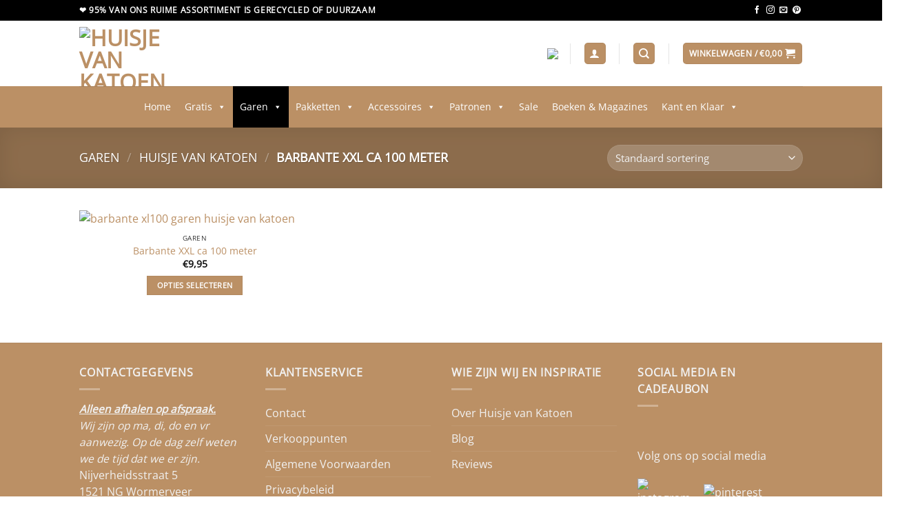

--- FILE ---
content_type: text/html; charset=UTF-8
request_url: https://huisjevankatoen.nl/product-categorie/garen/huisjevankatoen/barbante-xxl-ca-100-meter/
body_size: 69772
content:
<!DOCTYPE html><html lang="nl-NL" prefix="og: https://ogp.me/ns#" class="loading-site no-js"><head><script data-no-optimize="1">var litespeed_docref=sessionStorage.getItem("litespeed_docref");litespeed_docref&&(Object.defineProperty(document,"referrer",{get:function(){return litespeed_docref}}),sessionStorage.removeItem("litespeed_docref"));</script> <meta charset="UTF-8" /><link rel="profile" href="http://gmpg.org/xfn/11" /><link rel="pingback" href="https://huisjevankatoen.nl/xmlrpc.php" /> <script src="[data-uri]" defer></script> <meta name="viewport" content="width=device-width, initial-scale=1" /><title>Barbante XXL ca 100 meter</title><meta name="description" content="Barbante is een 100% gerecycled garen dat bestaat uit ca 80% katoen en ca 20% andere vezels. Restjes uit de kledingindustrie worden samengebracht, gesorteerd op kleur en vervolgens gemengd tot alle tinten die beschikbaar zijn"/><meta name="robots" content="follow, index, max-snippet:-1, max-video-preview:-1, max-image-preview:large"/><link rel="canonical" href="https://huisjevankatoen.nl/product-categorie/garen/huisjevankatoen/barbante-xxl-ca-100-meter/" /><meta property="og:locale" content="nl_NL" /><meta property="og:type" content="article" /><meta property="og:title" content="Barbante XXL ca 100 meter" /><meta property="og:description" content="Barbante is een 100% gerecycled garen dat bestaat uit ca 80% katoen en ca 20% andere vezels. Restjes uit de kledingindustrie worden samengebracht, gesorteerd op kleur en vervolgens gemengd tot alle tinten die beschikbaar zijn" /><meta property="og:url" content="https://huisjevankatoen.nl/product-categorie/garen/huisjevankatoen/barbante-xxl-ca-100-meter/" /><meta property="og:site_name" content="Huisje van Katoen" /><meta property="article:publisher" content="https://www.facebook.com/huisjevankatoen/" /><meta property="og:image" content="https://huisjevankatoen.nl/wp-content/uploads/2021/07/barbante-xxl100-1024x1024.jpg" /><meta property="og:image:secure_url" content="https://huisjevankatoen.nl/wp-content/uploads/2021/07/barbante-xxl100-1024x1024.jpg" /><meta property="og:image:width" content="1020" /><meta property="og:image:height" content="1020" /><meta property="og:image:alt" content="barbante xl100 garen huisje van katoen" /><meta property="og:image:type" content="image/jpeg" /><meta name="twitter:card" content="summary_large_image" /><meta name="twitter:title" content="Barbante XXL ca 100 meter" /><meta name="twitter:description" content="Barbante is een 100% gerecycled garen dat bestaat uit ca 80% katoen en ca 20% andere vezels. Restjes uit de kledingindustrie worden samengebracht, gesorteerd op kleur en vervolgens gemengd tot alle tinten die beschikbaar zijn" /><meta name="twitter:image" content="https://huisjevankatoen.nl/wp-content/uploads/2021/07/logo-huisje-van-katoen.jpeg" /><meta name="twitter:label1" content="Producten" /><meta name="twitter:data1" content="1" /> <script type="application/ld+json" class="rank-math-schema-pro">{"@context":"https://schema.org","@graph":[{"@type":"Organization","@id":"https://huisjevankatoen.nl/#organization","name":"Huisje van Katoen","sameAs":["https://www.facebook.com/huisjevankatoen/"]},{"@type":"WebSite","@id":"https://huisjevankatoen.nl/#website","url":"https://huisjevankatoen.nl","name":"Huisje van Katoen","publisher":{"@id":"https://huisjevankatoen.nl/#organization"},"inLanguage":"nl-NL"},{"@type":"BreadcrumbList","@id":"https://huisjevankatoen.nl/product-categorie/garen/huisjevankatoen/barbante-xxl-ca-100-meter/#breadcrumb","itemListElement":[{"@type":"ListItem","position":"1","item":{"@id":"https://huisjevankatoen.nl","name":"Home"}},{"@type":"ListItem","position":"2","item":{"@id":"https://huisjevankatoen.nl/product-categorie/garen/huisjevankatoen/barbante-xxl-ca-100-meter/","name":"Barbante XXL ca 100 meter"}}]},{"@type":"CollectionPage","@id":"https://huisjevankatoen.nl/product-categorie/garen/huisjevankatoen/barbante-xxl-ca-100-meter/#webpage","url":"https://huisjevankatoen.nl/product-categorie/garen/huisjevankatoen/barbante-xxl-ca-100-meter/","name":"Barbante XXL ca 100 meter","isPartOf":{"@id":"https://huisjevankatoen.nl/#website"},"inLanguage":"nl-NL","breadcrumb":{"@id":"https://huisjevankatoen.nl/product-categorie/garen/huisjevankatoen/barbante-xxl-ca-100-meter/#breadcrumb"}}]}</script>  <script type='application/javascript'  id='pys-version-script'>console.log('PixelYourSite Free version 11.1.5.2');</script> <link rel='dns-prefetch' href='//www.google.com' /><link rel='prefetch' href='https://huisjevankatoen.nl/wp-content/themes/flatsome/assets/js/flatsome.js?ver=e2eddd6c228105dac048' /><link rel='prefetch' href='https://huisjevankatoen.nl/wp-content/themes/flatsome/assets/js/chunk.slider.js?ver=3.20.4' /><link rel='prefetch' href='https://huisjevankatoen.nl/wp-content/themes/flatsome/assets/js/chunk.popups.js?ver=3.20.4' /><link rel='prefetch' href='https://huisjevankatoen.nl/wp-content/themes/flatsome/assets/js/chunk.tooltips.js?ver=3.20.4' /><link rel='prefetch' href='https://huisjevankatoen.nl/wp-content/themes/flatsome/assets/js/woocommerce.js?ver=1c9be63d628ff7c3ff4c' /><link rel="alternate" type="application/rss+xml" title="Huisje van Katoen &raquo; feed" href="https://huisjevankatoen.nl/feed/" /><link rel="alternate" type="application/rss+xml" title="Huisje van Katoen &raquo; reacties feed" href="https://huisjevankatoen.nl/comments/feed/" /><link rel="alternate" type="application/rss+xml" title="Huisje van Katoen &raquo; Barbante XXL ca 100 meter Categorie feed" href="https://huisjevankatoen.nl/product-categorie/garen/huisjevankatoen/barbante-xxl-ca-100-meter/feed/" /><style id='wp-img-auto-sizes-contain-inline-css' type='text/css'>img:is([sizes=auto i],[sizes^="auto," i]){contain-intrinsic-size:3000px 1500px}
/*# sourceURL=wp-img-auto-sizes-contain-inline-css */</style><link data-optimized="1" rel='stylesheet' id='wooco-blocks-css' href='https://huisjevankatoen.nl/wp-content/litespeed/css/fe7ad53fdd2bddb2310dda62140b372d.css?ver=b372d' type='text/css' media='all' /><link data-optimized="1" rel='stylesheet' id='wp-customer-reviews-3-frontend-css' href='https://huisjevankatoen.nl/wp-content/litespeed/css/5aea76d2e21d1145b6f584b3babff9ef.css?ver=ff9ef' type='text/css' media='all' /><style id='wp-block-library-inline-css' type='text/css'>:root{--wp-block-synced-color:#7a00df;--wp-block-synced-color--rgb:122,0,223;--wp-bound-block-color:var(--wp-block-synced-color);--wp-editor-canvas-background:#ddd;--wp-admin-theme-color:#007cba;--wp-admin-theme-color--rgb:0,124,186;--wp-admin-theme-color-darker-10:#006ba1;--wp-admin-theme-color-darker-10--rgb:0,107,160.5;--wp-admin-theme-color-darker-20:#005a87;--wp-admin-theme-color-darker-20--rgb:0,90,135;--wp-admin-border-width-focus:2px}@media (min-resolution:192dpi){:root{--wp-admin-border-width-focus:1.5px}}.wp-element-button{cursor:pointer}:root .has-very-light-gray-background-color{background-color:#eee}:root .has-very-dark-gray-background-color{background-color:#313131}:root .has-very-light-gray-color{color:#eee}:root .has-very-dark-gray-color{color:#313131}:root .has-vivid-green-cyan-to-vivid-cyan-blue-gradient-background{background:linear-gradient(135deg,#00d084,#0693e3)}:root .has-purple-crush-gradient-background{background:linear-gradient(135deg,#34e2e4,#4721fb 50%,#ab1dfe)}:root .has-hazy-dawn-gradient-background{background:linear-gradient(135deg,#faaca8,#dad0ec)}:root .has-subdued-olive-gradient-background{background:linear-gradient(135deg,#fafae1,#67a671)}:root .has-atomic-cream-gradient-background{background:linear-gradient(135deg,#fdd79a,#004a59)}:root .has-nightshade-gradient-background{background:linear-gradient(135deg,#330968,#31cdcf)}:root .has-midnight-gradient-background{background:linear-gradient(135deg,#020381,#2874fc)}:root{--wp--preset--font-size--normal:16px;--wp--preset--font-size--huge:42px}.has-regular-font-size{font-size:1em}.has-larger-font-size{font-size:2.625em}.has-normal-font-size{font-size:var(--wp--preset--font-size--normal)}.has-huge-font-size{font-size:var(--wp--preset--font-size--huge)}.has-text-align-center{text-align:center}.has-text-align-left{text-align:left}.has-text-align-right{text-align:right}.has-fit-text{white-space:nowrap!important}#end-resizable-editor-section{display:none}.aligncenter{clear:both}.items-justified-left{justify-content:flex-start}.items-justified-center{justify-content:center}.items-justified-right{justify-content:flex-end}.items-justified-space-between{justify-content:space-between}.screen-reader-text{border:0;clip-path:inset(50%);height:1px;margin:-1px;overflow:hidden;padding:0;position:absolute;width:1px;word-wrap:normal!important}.screen-reader-text:focus{background-color:#ddd;clip-path:none;color:#444;display:block;font-size:1em;height:auto;left:5px;line-height:normal;padding:15px 23px 14px;text-decoration:none;top:5px;width:auto;z-index:100000}html :where(.has-border-color){border-style:solid}html :where([style*=border-top-color]){border-top-style:solid}html :where([style*=border-right-color]){border-right-style:solid}html :where([style*=border-bottom-color]){border-bottom-style:solid}html :where([style*=border-left-color]){border-left-style:solid}html :where([style*=border-width]){border-style:solid}html :where([style*=border-top-width]){border-top-style:solid}html :where([style*=border-right-width]){border-right-style:solid}html :where([style*=border-bottom-width]){border-bottom-style:solid}html :where([style*=border-left-width]){border-left-style:solid}html :where(img[class*=wp-image-]){height:auto;max-width:100%}:where(figure){margin:0 0 1em}html :where(.is-position-sticky){--wp-admin--admin-bar--position-offset:var(--wp-admin--admin-bar--height,0px)}@media screen and (max-width:600px){html :where(.is-position-sticky){--wp-admin--admin-bar--position-offset:0px}}

/*# sourceURL=wp-block-library-inline-css */</style><link data-optimized="1" rel='stylesheet' id='wc-blocks-style-css' href='https://huisjevankatoen.nl/wp-content/litespeed/css/9a47188e9bde8b3298725b8b3e82eb9c.css?ver=2eb9c' type='text/css' media='all' /><style id='global-styles-inline-css' type='text/css'>:root{--wp--preset--aspect-ratio--square: 1;--wp--preset--aspect-ratio--4-3: 4/3;--wp--preset--aspect-ratio--3-4: 3/4;--wp--preset--aspect-ratio--3-2: 3/2;--wp--preset--aspect-ratio--2-3: 2/3;--wp--preset--aspect-ratio--16-9: 16/9;--wp--preset--aspect-ratio--9-16: 9/16;--wp--preset--color--black: #000000;--wp--preset--color--cyan-bluish-gray: #abb8c3;--wp--preset--color--white: #ffffff;--wp--preset--color--pale-pink: #f78da7;--wp--preset--color--vivid-red: #cf2e2e;--wp--preset--color--luminous-vivid-orange: #ff6900;--wp--preset--color--luminous-vivid-amber: #fcb900;--wp--preset--color--light-green-cyan: #7bdcb5;--wp--preset--color--vivid-green-cyan: #00d084;--wp--preset--color--pale-cyan-blue: #8ed1fc;--wp--preset--color--vivid-cyan-blue: #0693e3;--wp--preset--color--vivid-purple: #9b51e0;--wp--preset--color--primary: #bb9065;--wp--preset--color--secondary: #000000;--wp--preset--color--success: #bb9065;--wp--preset--color--alert: #000000;--wp--preset--gradient--vivid-cyan-blue-to-vivid-purple: linear-gradient(135deg,rgb(6,147,227) 0%,rgb(155,81,224) 100%);--wp--preset--gradient--light-green-cyan-to-vivid-green-cyan: linear-gradient(135deg,rgb(122,220,180) 0%,rgb(0,208,130) 100%);--wp--preset--gradient--luminous-vivid-amber-to-luminous-vivid-orange: linear-gradient(135deg,rgb(252,185,0) 0%,rgb(255,105,0) 100%);--wp--preset--gradient--luminous-vivid-orange-to-vivid-red: linear-gradient(135deg,rgb(255,105,0) 0%,rgb(207,46,46) 100%);--wp--preset--gradient--very-light-gray-to-cyan-bluish-gray: linear-gradient(135deg,rgb(238,238,238) 0%,rgb(169,184,195) 100%);--wp--preset--gradient--cool-to-warm-spectrum: linear-gradient(135deg,rgb(74,234,220) 0%,rgb(151,120,209) 20%,rgb(207,42,186) 40%,rgb(238,44,130) 60%,rgb(251,105,98) 80%,rgb(254,248,76) 100%);--wp--preset--gradient--blush-light-purple: linear-gradient(135deg,rgb(255,206,236) 0%,rgb(152,150,240) 100%);--wp--preset--gradient--blush-bordeaux: linear-gradient(135deg,rgb(254,205,165) 0%,rgb(254,45,45) 50%,rgb(107,0,62) 100%);--wp--preset--gradient--luminous-dusk: linear-gradient(135deg,rgb(255,203,112) 0%,rgb(199,81,192) 50%,rgb(65,88,208) 100%);--wp--preset--gradient--pale-ocean: linear-gradient(135deg,rgb(255,245,203) 0%,rgb(182,227,212) 50%,rgb(51,167,181) 100%);--wp--preset--gradient--electric-grass: linear-gradient(135deg,rgb(202,248,128) 0%,rgb(113,206,126) 100%);--wp--preset--gradient--midnight: linear-gradient(135deg,rgb(2,3,129) 0%,rgb(40,116,252) 100%);--wp--preset--font-size--small: 13px;--wp--preset--font-size--medium: 20px;--wp--preset--font-size--large: 36px;--wp--preset--font-size--x-large: 42px;--wp--preset--spacing--20: 0.44rem;--wp--preset--spacing--30: 0.67rem;--wp--preset--spacing--40: 1rem;--wp--preset--spacing--50: 1.5rem;--wp--preset--spacing--60: 2.25rem;--wp--preset--spacing--70: 3.38rem;--wp--preset--spacing--80: 5.06rem;--wp--preset--shadow--natural: 6px 6px 9px rgba(0, 0, 0, 0.2);--wp--preset--shadow--deep: 12px 12px 50px rgba(0, 0, 0, 0.4);--wp--preset--shadow--sharp: 6px 6px 0px rgba(0, 0, 0, 0.2);--wp--preset--shadow--outlined: 6px 6px 0px -3px rgb(255, 255, 255), 6px 6px rgb(0, 0, 0);--wp--preset--shadow--crisp: 6px 6px 0px rgb(0, 0, 0);}:where(body) { margin: 0; }.wp-site-blocks > .alignleft { float: left; margin-right: 2em; }.wp-site-blocks > .alignright { float: right; margin-left: 2em; }.wp-site-blocks > .aligncenter { justify-content: center; margin-left: auto; margin-right: auto; }:where(.is-layout-flex){gap: 0.5em;}:where(.is-layout-grid){gap: 0.5em;}.is-layout-flow > .alignleft{float: left;margin-inline-start: 0;margin-inline-end: 2em;}.is-layout-flow > .alignright{float: right;margin-inline-start: 2em;margin-inline-end: 0;}.is-layout-flow > .aligncenter{margin-left: auto !important;margin-right: auto !important;}.is-layout-constrained > .alignleft{float: left;margin-inline-start: 0;margin-inline-end: 2em;}.is-layout-constrained > .alignright{float: right;margin-inline-start: 2em;margin-inline-end: 0;}.is-layout-constrained > .aligncenter{margin-left: auto !important;margin-right: auto !important;}.is-layout-constrained > :where(:not(.alignleft):not(.alignright):not(.alignfull)){margin-left: auto !important;margin-right: auto !important;}body .is-layout-flex{display: flex;}.is-layout-flex{flex-wrap: wrap;align-items: center;}.is-layout-flex > :is(*, div){margin: 0;}body .is-layout-grid{display: grid;}.is-layout-grid > :is(*, div){margin: 0;}body{padding-top: 0px;padding-right: 0px;padding-bottom: 0px;padding-left: 0px;}a:where(:not(.wp-element-button)){text-decoration: none;}:root :where(.wp-element-button, .wp-block-button__link){background-color: #32373c;border-width: 0;color: #fff;font-family: inherit;font-size: inherit;font-style: inherit;font-weight: inherit;letter-spacing: inherit;line-height: inherit;padding-top: calc(0.667em + 2px);padding-right: calc(1.333em + 2px);padding-bottom: calc(0.667em + 2px);padding-left: calc(1.333em + 2px);text-decoration: none;text-transform: inherit;}.has-black-color{color: var(--wp--preset--color--black) !important;}.has-cyan-bluish-gray-color{color: var(--wp--preset--color--cyan-bluish-gray) !important;}.has-white-color{color: var(--wp--preset--color--white) !important;}.has-pale-pink-color{color: var(--wp--preset--color--pale-pink) !important;}.has-vivid-red-color{color: var(--wp--preset--color--vivid-red) !important;}.has-luminous-vivid-orange-color{color: var(--wp--preset--color--luminous-vivid-orange) !important;}.has-luminous-vivid-amber-color{color: var(--wp--preset--color--luminous-vivid-amber) !important;}.has-light-green-cyan-color{color: var(--wp--preset--color--light-green-cyan) !important;}.has-vivid-green-cyan-color{color: var(--wp--preset--color--vivid-green-cyan) !important;}.has-pale-cyan-blue-color{color: var(--wp--preset--color--pale-cyan-blue) !important;}.has-vivid-cyan-blue-color{color: var(--wp--preset--color--vivid-cyan-blue) !important;}.has-vivid-purple-color{color: var(--wp--preset--color--vivid-purple) !important;}.has-primary-color{color: var(--wp--preset--color--primary) !important;}.has-secondary-color{color: var(--wp--preset--color--secondary) !important;}.has-success-color{color: var(--wp--preset--color--success) !important;}.has-alert-color{color: var(--wp--preset--color--alert) !important;}.has-black-background-color{background-color: var(--wp--preset--color--black) !important;}.has-cyan-bluish-gray-background-color{background-color: var(--wp--preset--color--cyan-bluish-gray) !important;}.has-white-background-color{background-color: var(--wp--preset--color--white) !important;}.has-pale-pink-background-color{background-color: var(--wp--preset--color--pale-pink) !important;}.has-vivid-red-background-color{background-color: var(--wp--preset--color--vivid-red) !important;}.has-luminous-vivid-orange-background-color{background-color: var(--wp--preset--color--luminous-vivid-orange) !important;}.has-luminous-vivid-amber-background-color{background-color: var(--wp--preset--color--luminous-vivid-amber) !important;}.has-light-green-cyan-background-color{background-color: var(--wp--preset--color--light-green-cyan) !important;}.has-vivid-green-cyan-background-color{background-color: var(--wp--preset--color--vivid-green-cyan) !important;}.has-pale-cyan-blue-background-color{background-color: var(--wp--preset--color--pale-cyan-blue) !important;}.has-vivid-cyan-blue-background-color{background-color: var(--wp--preset--color--vivid-cyan-blue) !important;}.has-vivid-purple-background-color{background-color: var(--wp--preset--color--vivid-purple) !important;}.has-primary-background-color{background-color: var(--wp--preset--color--primary) !important;}.has-secondary-background-color{background-color: var(--wp--preset--color--secondary) !important;}.has-success-background-color{background-color: var(--wp--preset--color--success) !important;}.has-alert-background-color{background-color: var(--wp--preset--color--alert) !important;}.has-black-border-color{border-color: var(--wp--preset--color--black) !important;}.has-cyan-bluish-gray-border-color{border-color: var(--wp--preset--color--cyan-bluish-gray) !important;}.has-white-border-color{border-color: var(--wp--preset--color--white) !important;}.has-pale-pink-border-color{border-color: var(--wp--preset--color--pale-pink) !important;}.has-vivid-red-border-color{border-color: var(--wp--preset--color--vivid-red) !important;}.has-luminous-vivid-orange-border-color{border-color: var(--wp--preset--color--luminous-vivid-orange) !important;}.has-luminous-vivid-amber-border-color{border-color: var(--wp--preset--color--luminous-vivid-amber) !important;}.has-light-green-cyan-border-color{border-color: var(--wp--preset--color--light-green-cyan) !important;}.has-vivid-green-cyan-border-color{border-color: var(--wp--preset--color--vivid-green-cyan) !important;}.has-pale-cyan-blue-border-color{border-color: var(--wp--preset--color--pale-cyan-blue) !important;}.has-vivid-cyan-blue-border-color{border-color: var(--wp--preset--color--vivid-cyan-blue) !important;}.has-vivid-purple-border-color{border-color: var(--wp--preset--color--vivid-purple) !important;}.has-primary-border-color{border-color: var(--wp--preset--color--primary) !important;}.has-secondary-border-color{border-color: var(--wp--preset--color--secondary) !important;}.has-success-border-color{border-color: var(--wp--preset--color--success) !important;}.has-alert-border-color{border-color: var(--wp--preset--color--alert) !important;}.has-vivid-cyan-blue-to-vivid-purple-gradient-background{background: var(--wp--preset--gradient--vivid-cyan-blue-to-vivid-purple) !important;}.has-light-green-cyan-to-vivid-green-cyan-gradient-background{background: var(--wp--preset--gradient--light-green-cyan-to-vivid-green-cyan) !important;}.has-luminous-vivid-amber-to-luminous-vivid-orange-gradient-background{background: var(--wp--preset--gradient--luminous-vivid-amber-to-luminous-vivid-orange) !important;}.has-luminous-vivid-orange-to-vivid-red-gradient-background{background: var(--wp--preset--gradient--luminous-vivid-orange-to-vivid-red) !important;}.has-very-light-gray-to-cyan-bluish-gray-gradient-background{background: var(--wp--preset--gradient--very-light-gray-to-cyan-bluish-gray) !important;}.has-cool-to-warm-spectrum-gradient-background{background: var(--wp--preset--gradient--cool-to-warm-spectrum) !important;}.has-blush-light-purple-gradient-background{background: var(--wp--preset--gradient--blush-light-purple) !important;}.has-blush-bordeaux-gradient-background{background: var(--wp--preset--gradient--blush-bordeaux) !important;}.has-luminous-dusk-gradient-background{background: var(--wp--preset--gradient--luminous-dusk) !important;}.has-pale-ocean-gradient-background{background: var(--wp--preset--gradient--pale-ocean) !important;}.has-electric-grass-gradient-background{background: var(--wp--preset--gradient--electric-grass) !important;}.has-midnight-gradient-background{background: var(--wp--preset--gradient--midnight) !important;}.has-small-font-size{font-size: var(--wp--preset--font-size--small) !important;}.has-medium-font-size{font-size: var(--wp--preset--font-size--medium) !important;}.has-large-font-size{font-size: var(--wp--preset--font-size--large) !important;}.has-x-large-font-size{font-size: var(--wp--preset--font-size--x-large) !important;}
/*# sourceURL=global-styles-inline-css */</style><link data-optimized="1" rel='stylesheet' id='pwgc-wc-blocks-style-css' href='https://huisjevankatoen.nl/wp-content/litespeed/css/ea8004e466702d57ecdea43471d39006.css?ver=39006' type='text/css' media='all' /><style id='woocommerce-inline-inline-css' type='text/css'>.woocommerce form .form-row .required { visibility: visible; }
/*# sourceURL=woocommerce-inline-inline-css */</style><link data-optimized="1" rel='stylesheet' id='cmplz-general-css' href='https://huisjevankatoen.nl/wp-content/litespeed/css/a56537467e91af9d5ab3e9d9dfcc8cbf.css?ver=c8cbf' type='text/css' media='all' /><link data-optimized="1" rel='stylesheet' id='megamenu-css' href='https://huisjevankatoen.nl/wp-content/litespeed/css/6bf96070d0a2d0eb625d68c035a55bb8.css?ver=55bb8' type='text/css' media='all' /><link data-optimized="1" rel='stylesheet' id='dashicons-css' href='https://huisjevankatoen.nl/wp-content/litespeed/css/13b24329897244fc71db264cacffa6f4.css?ver=fa6f4' type='text/css' media='all' /><link data-optimized="1" rel='stylesheet' id='wooco-frontend-css' href='https://huisjevankatoen.nl/wp-content/litespeed/css/3e2302d12f2e05a5c476786ad3d4a6e6.css?ver=4a6e6' type='text/css' media='all' /><link data-optimized="1" rel='stylesheet' id='flatsome-main-css' href='https://huisjevankatoen.nl/wp-content/litespeed/css/d934a0db2d3a8c0476bf14c31da5b20e.css?ver=5b20e' type='text/css' media='all' /><style id='flatsome-main-inline-css' type='text/css'>@font-face {
				font-family: "fl-icons";
				font-display: block;
				src: url(https://huisjevankatoen.nl/wp-content/themes/flatsome/assets/css/icons/fl-icons.eot?v=3.20.4);
				src:
					url(https://huisjevankatoen.nl/wp-content/themes/flatsome/assets/css/icons/fl-icons.eot#iefix?v=3.20.4) format("embedded-opentype"),
					url(https://huisjevankatoen.nl/wp-content/themes/flatsome/assets/css/icons/fl-icons.woff2?v=3.20.4) format("woff2"),
					url(https://huisjevankatoen.nl/wp-content/themes/flatsome/assets/css/icons/fl-icons.ttf?v=3.20.4) format("truetype"),
					url(https://huisjevankatoen.nl/wp-content/themes/flatsome/assets/css/icons/fl-icons.woff?v=3.20.4) format("woff"),
					url(https://huisjevankatoen.nl/wp-content/themes/flatsome/assets/css/icons/fl-icons.svg?v=3.20.4#fl-icons) format("svg");
			}
/*# sourceURL=flatsome-main-inline-css */</style><link data-optimized="1" rel='stylesheet' id='flatsome-shop-css' href='https://huisjevankatoen.nl/wp-content/litespeed/css/d35a8e6cbf0eb7a41c3f54ea798a1632.css?ver=a1632' type='text/css' media='all' /><link data-optimized="1" rel='stylesheet' id='flatsome-style-css' href='https://huisjevankatoen.nl/wp-content/litespeed/css/d2b269f5c24b70bee45ab74fa850e80c.css?ver=0e80c' type='text/css' media='all' /><link data-optimized="1" rel='stylesheet' id='cwginstock_frontend_css-css' href='https://huisjevankatoen.nl/wp-content/litespeed/css/be5248f9de6f4b1feb3f237dd8a15355.css?ver=15355' type='text/css' media='' /><style id='cwginstock_frontend_css-inline-css' type='text/css'>.grecaptcha-badge { visibility: hidden !important; }
/*# sourceURL=cwginstock_frontend_css-inline-css */</style><link data-optimized="1" rel='stylesheet' id='cwginstock_bootstrap-css' href='https://huisjevankatoen.nl/wp-content/litespeed/css/72f64aac0177b63f50f3fb206b394c03.css?ver=94c03' type='text/css' media='' /> <script type="text/javascript" id="jquery-core-js-extra" src="[data-uri]" defer></script> <script type="text/javascript" src="https://huisjevankatoen.nl/wp-includes/js/jquery/jquery.min.js" id="jquery-core-js"></script> <script data-optimized="1" type="text/javascript" src="https://huisjevankatoen.nl/wp-content/litespeed/js/80bae56e6bbb6bcdd54eecaac609cafc.js?ver=9cafc" id="jquery-migrate-js" defer data-deferred="1"></script> <script data-optimized="1" type="text/javascript" src="https://huisjevankatoen.nl/wp-content/litespeed/js/894610e30545e9847508b3e430309e74.js?ver=09e74" id="wp-customer-reviews-3-frontend-js" defer data-deferred="1"></script> <script type="text/javascript" id="wfco-utm-tracking-js-extra" src="[data-uri]" defer></script> <script data-optimized="1" type="text/javascript" src="https://huisjevankatoen.nl/wp-content/litespeed/js/02aacd9823b2406b99ade0318d89775b.js?ver=9775b" id="wfco-utm-tracking-js" defer="defer" data-wp-strategy="defer"></script> <script data-optimized="1" type="text/javascript" src="https://huisjevankatoen.nl/wp-content/litespeed/js/80a6722565c5cdcc16e9854bbdc93a19.js?ver=93a19" id="wc-jquery-blockui-js" data-wp-strategy="defer"></script> <script data-optimized="1" type="text/javascript" src="https://huisjevankatoen.nl/wp-content/litespeed/js/8bb062b2ee0d69e168cc86335ba039e8.js?ver=039e8" id="wc-js-cookie-js" data-wp-strategy="defer"></script> <script type="text/javascript" id="woocommerce-js-extra" src="[data-uri]" defer></script> <script data-optimized="1" type="text/javascript" src="https://huisjevankatoen.nl/wp-content/litespeed/js/93c156f06c36eead85bd27b87a2c0809.js?ver=c0809" id="woocommerce-js" data-wp-strategy="defer"></script> <script data-service="facebook" data-category="marketing" type="text/plain" data-cmplz-src="https://huisjevankatoen.nl/wp-content/plugins/pixelyoursite/dist/scripts/jquery.bind-first-0.2.3.min.js" id="jquery-bind-first-js"></script> <script data-service="facebook" data-category="marketing" type="text/plain" data-cmplz-src="https://huisjevankatoen.nl/wp-content/plugins/pixelyoursite/dist/scripts/js.cookie-2.1.3.min.js" id="js-cookie-pys-js"></script> <script data-service="facebook" data-category="marketing" type="text/plain" data-cmplz-src="https://huisjevankatoen.nl/wp-content/plugins/pixelyoursite/dist/scripts/tld.min.js" id="js-tld-js"></script> <script data-service="facebook" data-category="marketing" type="text/plain" id="pys-js-extra">/*  */
var pysOptions = {"staticEvents":{"facebook":{"woo_view_category":[{"delay":0,"type":"static","name":"ViewCategory","pixelIds":["539317647256576"],"eventID":"befb85b2-6953-4658-8040-36851eab75e3","params":{"content_type":"product","content_category":"Huisje van Katoen, Garen","content_name":"Barbante XXL ca 100 meter","content_ids":["1264"],"page_title":"Barbante XXL ca 100 meter","post_type":"product_cat","post_id":678,"plugin":"PixelYourSite","user_role":"guest","event_url":"huisjevankatoen.nl/product-categorie/garen/huisjevankatoen/barbante-xxl-ca-100-meter/"},"e_id":"woo_view_category","ids":[],"hasTimeWindow":false,"timeWindow":0,"woo_order":"","edd_order":""}],"init_event":[{"delay":0,"type":"static","ajaxFire":false,"name":"PageView","pixelIds":["539317647256576"],"eventID":"be6d5059-a0dd-48d8-82b7-e7a357f35162","params":{"page_title":"Barbante XXL ca 100 meter","post_type":"product_cat","post_id":678,"plugin":"PixelYourSite","user_role":"guest","event_url":"huisjevankatoen.nl/product-categorie/garen/huisjevankatoen/barbante-xxl-ca-100-meter/"},"e_id":"init_event","ids":[],"hasTimeWindow":false,"timeWindow":0,"woo_order":"","edd_order":""}]}},"dynamicEvents":{"automatic_event_form":{"facebook":{"delay":0,"type":"dyn","name":"Form","pixelIds":["539317647256576"],"eventID":"5b09e9cf-a93c-423e-aaf8-7dd0c807f8c8","params":{"page_title":"Barbante XXL ca 100 meter","post_type":"product_cat","post_id":678,"plugin":"PixelYourSite","user_role":"guest","event_url":"huisjevankatoen.nl/product-categorie/garen/huisjevankatoen/barbante-xxl-ca-100-meter/"},"e_id":"automatic_event_form","ids":[],"hasTimeWindow":false,"timeWindow":0,"woo_order":"","edd_order":""}},"automatic_event_download":{"facebook":{"delay":0,"type":"dyn","name":"Download","extensions":["","doc","exe","js","pdf","ppt","tgz","zip","xls"],"pixelIds":["539317647256576"],"eventID":"4861e2ad-a77b-4fbe-a1e3-fefb2674bebd","params":{"page_title":"Barbante XXL ca 100 meter","post_type":"product_cat","post_id":678,"plugin":"PixelYourSite","user_role":"guest","event_url":"huisjevankatoen.nl/product-categorie/garen/huisjevankatoen/barbante-xxl-ca-100-meter/"},"e_id":"automatic_event_download","ids":[],"hasTimeWindow":false,"timeWindow":0,"woo_order":"","edd_order":""}},"automatic_event_comment":{"facebook":{"delay":0,"type":"dyn","name":"Comment","pixelIds":["539317647256576"],"eventID":"88fa7f25-19b7-4c07-b283-8f135b1c64c0","params":{"page_title":"Barbante XXL ca 100 meter","post_type":"product_cat","post_id":678,"plugin":"PixelYourSite","user_role":"guest","event_url":"huisjevankatoen.nl/product-categorie/garen/huisjevankatoen/barbante-xxl-ca-100-meter/"},"e_id":"automatic_event_comment","ids":[],"hasTimeWindow":false,"timeWindow":0,"woo_order":"","edd_order":""}},"woo_add_to_cart_on_button_click":{"facebook":{"delay":0,"type":"dyn","name":"AddToCart","pixelIds":["539317647256576"],"eventID":"95bff39c-f618-42c0-8ca3-5132b04b68b1","params":{"page_title":"Barbante XXL ca 100 meter","post_type":"product_cat","post_id":678,"plugin":"PixelYourSite","user_role":"guest","event_url":"huisjevankatoen.nl/product-categorie/garen/huisjevankatoen/barbante-xxl-ca-100-meter/"},"e_id":"woo_add_to_cart_on_button_click","ids":[],"hasTimeWindow":false,"timeWindow":0,"woo_order":"","edd_order":""}}},"triggerEvents":[],"triggerEventTypes":[],"facebook":{"pixelIds":["539317647256576"],"advancedMatching":{"external_id":"bdfbddcfeacfccbbdcfaaffd"},"advancedMatchingEnabled":true,"removeMetadata":false,"wooVariableAsSimple":false,"serverApiEnabled":true,"wooCRSendFromServer":false,"send_external_id":null,"enabled_medical":false,"do_not_track_medical_param":["event_url","post_title","page_title","landing_page","content_name","categories","category_name","tags"],"meta_ldu":false},"debug":"1","siteUrl":"https://huisjevankatoen.nl","ajaxUrl":"https://huisjevankatoen.nl/wp-admin/admin-ajax.php","ajax_event":"65ef8d3262","enable_remove_download_url_param":"1","cookie_duration":"7","last_visit_duration":"60","enable_success_send_form":"","ajaxForServerEvent":"1","ajaxForServerStaticEvent":"1","useSendBeacon":"1","send_external_id":"1","external_id_expire":"180","track_cookie_for_subdomains":"1","google_consent_mode":"1","gdpr":{"ajax_enabled":false,"all_disabled_by_api":false,"facebook_disabled_by_api":false,"analytics_disabled_by_api":false,"google_ads_disabled_by_api":false,"pinterest_disabled_by_api":false,"bing_disabled_by_api":false,"reddit_disabled_by_api":false,"externalID_disabled_by_api":false,"facebook_prior_consent_enabled":true,"analytics_prior_consent_enabled":true,"google_ads_prior_consent_enabled":null,"pinterest_prior_consent_enabled":true,"bing_prior_consent_enabled":true,"cookiebot_integration_enabled":false,"cookiebot_facebook_consent_category":"marketing","cookiebot_analytics_consent_category":"statistics","cookiebot_tiktok_consent_category":"marketing","cookiebot_google_ads_consent_category":"marketing","cookiebot_pinterest_consent_category":"marketing","cookiebot_bing_consent_category":"marketing","consent_magic_integration_enabled":false,"real_cookie_banner_integration_enabled":false,"cookie_notice_integration_enabled":false,"cookie_law_info_integration_enabled":false,"analytics_storage":{"enabled":true,"value":"granted","filter":false},"ad_storage":{"enabled":true,"value":"granted","filter":false},"ad_user_data":{"enabled":true,"value":"granted","filter":false},"ad_personalization":{"enabled":true,"value":"granted","filter":false}},"cookie":{"disabled_all_cookie":false,"disabled_start_session_cookie":false,"disabled_advanced_form_data_cookie":false,"disabled_landing_page_cookie":false,"disabled_first_visit_cookie":false,"disabled_trafficsource_cookie":false,"disabled_utmTerms_cookie":false,"disabled_utmId_cookie":false},"tracking_analytics":{"TrafficSource":"direct","TrafficLanding":"undefined","TrafficUtms":[],"TrafficUtmsId":[]},"GATags":{"ga_datalayer_type":"default","ga_datalayer_name":"dataLayerPYS"},"woo":{"enabled":true,"enabled_save_data_to_orders":true,"addToCartOnButtonEnabled":true,"addToCartOnButtonValueEnabled":true,"addToCartOnButtonValueOption":"price","singleProductId":null,"removeFromCartSelector":"form.woocommerce-cart-form .remove","addToCartCatchMethod":"add_cart_js","is_order_received_page":false,"containOrderId":false},"edd":{"enabled":false},"cache_bypass":"1769919116"};
//# sourceURL=pys-js-extra
/*  */</script> <script data-service="facebook" data-category="marketing" type="text/plain" data-cmplz-src="https://huisjevankatoen.nl/wp-content/plugins/pixelyoursite/dist/scripts/public.js" id="pys-js"></script> <script type="text/javascript" src="https://www.google.com/recaptcha/api.js?render=6LdXt34eAAAAAG3AaOJ2_6gH5uj6irnG4itS0wxW&amp;ver=6.3.1" id="recaptcha-js" defer data-deferred="1"></script> <script type="text/javascript" id="wc_additional_fees_script-js-extra" src="[data-uri]" defer></script> <script data-optimized="1" type="text/javascript" src="https://huisjevankatoen.nl/wp-content/litespeed/js/c51c9c511dbd6d07805ce4b9fd05df34.js?ver=5df34" id="wc_additional_fees_script-js" defer data-deferred="1"></script> <link rel="https://api.w.org/" href="https://huisjevankatoen.nl/wp-json/" /><link rel="alternate" title="JSON" type="application/json" href="https://huisjevankatoen.nl/wp-json/wp/v2/product_cat/678" /><link rel="EditURI" type="application/rsd+xml" title="RSD" href="https://huisjevankatoen.nl/xmlrpc.php?rsd" /><meta name="generator" content="WordPress 6.9" /><meta name="facebook-domain-verification" content="jiiwspwueryq02r2oa3r5q5adh6hck" />
<style>.cmplz-hidden {
					display: none !important;
				}</style><meta name="google-site-verification" content="ujzkHoJkF0TnLtG727c8xCQNURuBocYg_69LosRIpxI" /><noscript><style>.woocommerce-product-gallery{ opacity: 1 !important; }</style></noscript><link rel="icon" href="https://huisjevankatoen.nl/wp-content/uploads/2024/04/cropped-Logo-verkleind-100x100.jpg" sizes="32x32" /><link rel="icon" href="https://huisjevankatoen.nl/wp-content/uploads/2024/04/cropped-Logo-verkleind-300x300.jpg" sizes="192x192" /><link rel="apple-touch-icon" href="https://huisjevankatoen.nl/wp-content/uploads/2024/04/cropped-Logo-verkleind-300x300.jpg" /><meta name="msapplication-TileImage" content="https://huisjevankatoen.nl/wp-content/uploads/2024/04/cropped-Logo-verkleind-300x300.jpg" /><style id="custom-css" type="text/css">:root {--primary-color: #bb9065;--fs-color-primary: #bb9065;--fs-color-secondary: #000000;--fs-color-success: #bb9065;--fs-color-alert: #000000;--fs-color-base: #000000;--fs-experimental-link-color: #bb9065;--fs-experimental-link-color-hover: #bb9065;}.tooltipster-base {--tooltip-color: #fff;--tooltip-bg-color: #000;}.off-canvas-right .mfp-content, .off-canvas-left .mfp-content {--drawer-width: 300px;}.off-canvas .mfp-content.off-canvas-cart {--drawer-width: 360px;}.header-main{height: 95px}#logo img{max-height: 95px}#logo{width:144px;}#logo img{padding:9px 0;}.header-bottom{min-height: 55px}.header-top{min-height: 30px}.transparent .header-main{height: 30px}.transparent #logo img{max-height: 30px}.has-transparent + .page-title:first-of-type,.has-transparent + #main > .page-title,.has-transparent + #main > div > .page-title,.has-transparent + #main .page-header-wrapper:first-of-type .page-title{padding-top: 110px;}.header.show-on-scroll,.stuck .header-main{height:70px!important}.stuck #logo img{max-height: 70px!important}.search-form{ width: 60%;}.header-bg-color {background-color: rgba(255,255,255,0.9)}.header-bottom {background-color: #bb9065}.top-bar-nav > li > a{line-height: 16px }.header-main .nav > li > a{line-height: 16px }.header-bottom-nav > li > a{line-height: 16px }@media (max-width: 549px) {.header-main{height: 75px}#logo img{max-height: 75px}}.nav-dropdown{font-size:100%}.header-top{background-color:#000000!important;}h1,h2,h3,h4,h5,h6,.heading-font{color: #000000;}body{font-size: 97%;}@media screen and (max-width: 549px){body{font-size: 100%;}}body{font-family: "Open Sans", sans-serif;}body {font-weight: 400;font-style: normal;}.nav > li > a {font-family: "Open Sans", sans-serif;}.mobile-sidebar-levels-2 .nav > li > ul > li > a {font-family: "Open Sans", sans-serif;}.nav > li > a,.mobile-sidebar-levels-2 .nav > li > ul > li > a {font-weight: 400;font-style: normal;}h1,h2,h3,h4,h5,h6,.heading-font, .off-canvas-center .nav-sidebar.nav-vertical > li > a{font-family: "Bebas Neue", sans-serif;}h1,h2,h3,h4,h5,h6,.heading-font,.banner h1,.banner h2 {font-weight: 400;font-style: normal;}.alt-font{font-family: "Dancing Script", sans-serif;}.alt-font {font-weight: 400!important;font-style: normal!important;}.header:not(.transparent) .top-bar-nav > li > a {color: #000000;}.header:not(.transparent) .header-bottom-nav.nav > li > a{color: #ffffff;}.shop-page-title.featured-title .title-bg{background-image: url(https://huisjevankatoen.nl/wp-content/uploads/2021/07/barbante-xxl100.jpg)!important;}@media screen and (min-width: 550px){.products .box-vertical .box-image{min-width: 300px!important;width: 300px!important;}}.footer-1{background-color: #bb9065}.absolute-footer, html{background-color: #ffffff}.nav-vertical-fly-out > li + li {border-top-width: 1px; border-top-style: solid;}/* Custom CSS */.winkelmandtekst{max-width: 1100px;margin: 10px auto;padding: 0 20px;}label img {width: 10%;}li.html.custom.html_topbar_right {background-color: #C79B74;border-radius: 10px;padding: 5px;}svg.fkcart-icon-checkout {width: 25px;color: #fff;}div#fkcart-mini-toggler span.woocommerce-Price-amount.amount {color: #fff;font-family: 'Open Sans';font-size: 17px;font-weight: 400;}.label-new.menu-item > a:after{content:"Nieuw";}.label-hot.menu-item > a:after{content:"Hot";}.label-sale.menu-item > a:after{content:"Aanbieding";}.label-popular.menu-item > a:after{content:"Populair";}</style><style id="kirki-inline-styles">/* latin-ext */
@font-face {
  font-family: 'Bebas Neue';
  font-style: normal;
  font-weight: 400;
  font-display: swap;
  src: url(https://huisjevankatoen.nl/wp-content/fonts/bebas-neue/JTUSjIg69CK48gW7PXoo9Wdhyzbi.woff2) format('woff2');
  unicode-range: U+0100-02BA, U+02BD-02C5, U+02C7-02CC, U+02CE-02D7, U+02DD-02FF, U+0304, U+0308, U+0329, U+1D00-1DBF, U+1E00-1E9F, U+1EF2-1EFF, U+2020, U+20A0-20AB, U+20AD-20C0, U+2113, U+2C60-2C7F, U+A720-A7FF;
}
/* latin */
@font-face {
  font-family: 'Bebas Neue';
  font-style: normal;
  font-weight: 400;
  font-display: swap;
  src: url(https://huisjevankatoen.nl/wp-content/fonts/bebas-neue/JTUSjIg69CK48gW7PXoo9Wlhyw.woff2) format('woff2');
  unicode-range: U+0000-00FF, U+0131, U+0152-0153, U+02BB-02BC, U+02C6, U+02DA, U+02DC, U+0304, U+0308, U+0329, U+2000-206F, U+20AC, U+2122, U+2191, U+2193, U+2212, U+2215, U+FEFF, U+FFFD;
}/* cyrillic-ext */
@font-face {
  font-family: 'Open Sans';
  font-style: normal;
  font-weight: 400;
  font-stretch: 100%;
  font-display: swap;
  src: url(https://huisjevankatoen.nl/wp-content/fonts/open-sans/memSYaGs126MiZpBA-UvWbX2vVnXBbObj2OVZyOOSr4dVJWUgsjZ0B4taVIGxA.woff2) format('woff2');
  unicode-range: U+0460-052F, U+1C80-1C8A, U+20B4, U+2DE0-2DFF, U+A640-A69F, U+FE2E-FE2F;
}
/* cyrillic */
@font-face {
  font-family: 'Open Sans';
  font-style: normal;
  font-weight: 400;
  font-stretch: 100%;
  font-display: swap;
  src: url(https://huisjevankatoen.nl/wp-content/fonts/open-sans/memSYaGs126MiZpBA-UvWbX2vVnXBbObj2OVZyOOSr4dVJWUgsjZ0B4kaVIGxA.woff2) format('woff2');
  unicode-range: U+0301, U+0400-045F, U+0490-0491, U+04B0-04B1, U+2116;
}
/* greek-ext */
@font-face {
  font-family: 'Open Sans';
  font-style: normal;
  font-weight: 400;
  font-stretch: 100%;
  font-display: swap;
  src: url(https://huisjevankatoen.nl/wp-content/fonts/open-sans/memSYaGs126MiZpBA-UvWbX2vVnXBbObj2OVZyOOSr4dVJWUgsjZ0B4saVIGxA.woff2) format('woff2');
  unicode-range: U+1F00-1FFF;
}
/* greek */
@font-face {
  font-family: 'Open Sans';
  font-style: normal;
  font-weight: 400;
  font-stretch: 100%;
  font-display: swap;
  src: url(https://huisjevankatoen.nl/wp-content/fonts/open-sans/memSYaGs126MiZpBA-UvWbX2vVnXBbObj2OVZyOOSr4dVJWUgsjZ0B4jaVIGxA.woff2) format('woff2');
  unicode-range: U+0370-0377, U+037A-037F, U+0384-038A, U+038C, U+038E-03A1, U+03A3-03FF;
}
/* hebrew */
@font-face {
  font-family: 'Open Sans';
  font-style: normal;
  font-weight: 400;
  font-stretch: 100%;
  font-display: swap;
  src: url(https://huisjevankatoen.nl/wp-content/fonts/open-sans/memSYaGs126MiZpBA-UvWbX2vVnXBbObj2OVZyOOSr4dVJWUgsjZ0B4iaVIGxA.woff2) format('woff2');
  unicode-range: U+0307-0308, U+0590-05FF, U+200C-2010, U+20AA, U+25CC, U+FB1D-FB4F;
}
/* math */
@font-face {
  font-family: 'Open Sans';
  font-style: normal;
  font-weight: 400;
  font-stretch: 100%;
  font-display: swap;
  src: url(https://huisjevankatoen.nl/wp-content/fonts/open-sans/memSYaGs126MiZpBA-UvWbX2vVnXBbObj2OVZyOOSr4dVJWUgsjZ0B5caVIGxA.woff2) format('woff2');
  unicode-range: U+0302-0303, U+0305, U+0307-0308, U+0310, U+0312, U+0315, U+031A, U+0326-0327, U+032C, U+032F-0330, U+0332-0333, U+0338, U+033A, U+0346, U+034D, U+0391-03A1, U+03A3-03A9, U+03B1-03C9, U+03D1, U+03D5-03D6, U+03F0-03F1, U+03F4-03F5, U+2016-2017, U+2034-2038, U+203C, U+2040, U+2043, U+2047, U+2050, U+2057, U+205F, U+2070-2071, U+2074-208E, U+2090-209C, U+20D0-20DC, U+20E1, U+20E5-20EF, U+2100-2112, U+2114-2115, U+2117-2121, U+2123-214F, U+2190, U+2192, U+2194-21AE, U+21B0-21E5, U+21F1-21F2, U+21F4-2211, U+2213-2214, U+2216-22FF, U+2308-230B, U+2310, U+2319, U+231C-2321, U+2336-237A, U+237C, U+2395, U+239B-23B7, U+23D0, U+23DC-23E1, U+2474-2475, U+25AF, U+25B3, U+25B7, U+25BD, U+25C1, U+25CA, U+25CC, U+25FB, U+266D-266F, U+27C0-27FF, U+2900-2AFF, U+2B0E-2B11, U+2B30-2B4C, U+2BFE, U+3030, U+FF5B, U+FF5D, U+1D400-1D7FF, U+1EE00-1EEFF;
}
/* symbols */
@font-face {
  font-family: 'Open Sans';
  font-style: normal;
  font-weight: 400;
  font-stretch: 100%;
  font-display: swap;
  src: url(https://huisjevankatoen.nl/wp-content/fonts/open-sans/memSYaGs126MiZpBA-UvWbX2vVnXBbObj2OVZyOOSr4dVJWUgsjZ0B5OaVIGxA.woff2) format('woff2');
  unicode-range: U+0001-000C, U+000E-001F, U+007F-009F, U+20DD-20E0, U+20E2-20E4, U+2150-218F, U+2190, U+2192, U+2194-2199, U+21AF, U+21E6-21F0, U+21F3, U+2218-2219, U+2299, U+22C4-22C6, U+2300-243F, U+2440-244A, U+2460-24FF, U+25A0-27BF, U+2800-28FF, U+2921-2922, U+2981, U+29BF, U+29EB, U+2B00-2BFF, U+4DC0-4DFF, U+FFF9-FFFB, U+10140-1018E, U+10190-1019C, U+101A0, U+101D0-101FD, U+102E0-102FB, U+10E60-10E7E, U+1D2C0-1D2D3, U+1D2E0-1D37F, U+1F000-1F0FF, U+1F100-1F1AD, U+1F1E6-1F1FF, U+1F30D-1F30F, U+1F315, U+1F31C, U+1F31E, U+1F320-1F32C, U+1F336, U+1F378, U+1F37D, U+1F382, U+1F393-1F39F, U+1F3A7-1F3A8, U+1F3AC-1F3AF, U+1F3C2, U+1F3C4-1F3C6, U+1F3CA-1F3CE, U+1F3D4-1F3E0, U+1F3ED, U+1F3F1-1F3F3, U+1F3F5-1F3F7, U+1F408, U+1F415, U+1F41F, U+1F426, U+1F43F, U+1F441-1F442, U+1F444, U+1F446-1F449, U+1F44C-1F44E, U+1F453, U+1F46A, U+1F47D, U+1F4A3, U+1F4B0, U+1F4B3, U+1F4B9, U+1F4BB, U+1F4BF, U+1F4C8-1F4CB, U+1F4D6, U+1F4DA, U+1F4DF, U+1F4E3-1F4E6, U+1F4EA-1F4ED, U+1F4F7, U+1F4F9-1F4FB, U+1F4FD-1F4FE, U+1F503, U+1F507-1F50B, U+1F50D, U+1F512-1F513, U+1F53E-1F54A, U+1F54F-1F5FA, U+1F610, U+1F650-1F67F, U+1F687, U+1F68D, U+1F691, U+1F694, U+1F698, U+1F6AD, U+1F6B2, U+1F6B9-1F6BA, U+1F6BC, U+1F6C6-1F6CF, U+1F6D3-1F6D7, U+1F6E0-1F6EA, U+1F6F0-1F6F3, U+1F6F7-1F6FC, U+1F700-1F7FF, U+1F800-1F80B, U+1F810-1F847, U+1F850-1F859, U+1F860-1F887, U+1F890-1F8AD, U+1F8B0-1F8BB, U+1F8C0-1F8C1, U+1F900-1F90B, U+1F93B, U+1F946, U+1F984, U+1F996, U+1F9E9, U+1FA00-1FA6F, U+1FA70-1FA7C, U+1FA80-1FA89, U+1FA8F-1FAC6, U+1FACE-1FADC, U+1FADF-1FAE9, U+1FAF0-1FAF8, U+1FB00-1FBFF;
}
/* vietnamese */
@font-face {
  font-family: 'Open Sans';
  font-style: normal;
  font-weight: 400;
  font-stretch: 100%;
  font-display: swap;
  src: url(https://huisjevankatoen.nl/wp-content/fonts/open-sans/memSYaGs126MiZpBA-UvWbX2vVnXBbObj2OVZyOOSr4dVJWUgsjZ0B4vaVIGxA.woff2) format('woff2');
  unicode-range: U+0102-0103, U+0110-0111, U+0128-0129, U+0168-0169, U+01A0-01A1, U+01AF-01B0, U+0300-0301, U+0303-0304, U+0308-0309, U+0323, U+0329, U+1EA0-1EF9, U+20AB;
}
/* latin-ext */
@font-face {
  font-family: 'Open Sans';
  font-style: normal;
  font-weight: 400;
  font-stretch: 100%;
  font-display: swap;
  src: url(https://huisjevankatoen.nl/wp-content/fonts/open-sans/memSYaGs126MiZpBA-UvWbX2vVnXBbObj2OVZyOOSr4dVJWUgsjZ0B4uaVIGxA.woff2) format('woff2');
  unicode-range: U+0100-02BA, U+02BD-02C5, U+02C7-02CC, U+02CE-02D7, U+02DD-02FF, U+0304, U+0308, U+0329, U+1D00-1DBF, U+1E00-1E9F, U+1EF2-1EFF, U+2020, U+20A0-20AB, U+20AD-20C0, U+2113, U+2C60-2C7F, U+A720-A7FF;
}
/* latin */
@font-face {
  font-family: 'Open Sans';
  font-style: normal;
  font-weight: 400;
  font-stretch: 100%;
  font-display: swap;
  src: url(https://huisjevankatoen.nl/wp-content/fonts/open-sans/memSYaGs126MiZpBA-UvWbX2vVnXBbObj2OVZyOOSr4dVJWUgsjZ0B4gaVI.woff2) format('woff2');
  unicode-range: U+0000-00FF, U+0131, U+0152-0153, U+02BB-02BC, U+02C6, U+02DA, U+02DC, U+0304, U+0308, U+0329, U+2000-206F, U+20AC, U+2122, U+2191, U+2193, U+2212, U+2215, U+FEFF, U+FFFD;
}/* vietnamese */
@font-face {
  font-family: 'Dancing Script';
  font-style: normal;
  font-weight: 400;
  font-display: swap;
  src: url(https://huisjevankatoen.nl/wp-content/fonts/dancing-script/If2cXTr6YS-zF4S-kcSWSVi_sxjsohD9F50Ruu7BMSo3Rep8ltA.woff2) format('woff2');
  unicode-range: U+0102-0103, U+0110-0111, U+0128-0129, U+0168-0169, U+01A0-01A1, U+01AF-01B0, U+0300-0301, U+0303-0304, U+0308-0309, U+0323, U+0329, U+1EA0-1EF9, U+20AB;
}
/* latin-ext */
@font-face {
  font-family: 'Dancing Script';
  font-style: normal;
  font-weight: 400;
  font-display: swap;
  src: url(https://huisjevankatoen.nl/wp-content/fonts/dancing-script/If2cXTr6YS-zF4S-kcSWSVi_sxjsohD9F50Ruu7BMSo3ROp8ltA.woff2) format('woff2');
  unicode-range: U+0100-02BA, U+02BD-02C5, U+02C7-02CC, U+02CE-02D7, U+02DD-02FF, U+0304, U+0308, U+0329, U+1D00-1DBF, U+1E00-1E9F, U+1EF2-1EFF, U+2020, U+20A0-20AB, U+20AD-20C0, U+2113, U+2C60-2C7F, U+A720-A7FF;
}
/* latin */
@font-face {
  font-family: 'Dancing Script';
  font-style: normal;
  font-weight: 400;
  font-display: swap;
  src: url(https://huisjevankatoen.nl/wp-content/fonts/dancing-script/If2cXTr6YS-zF4S-kcSWSVi_sxjsohD9F50Ruu7BMSo3Sup8.woff2) format('woff2');
  unicode-range: U+0000-00FF, U+0131, U+0152-0153, U+02BB-02BC, U+02C6, U+02DA, U+02DC, U+0304, U+0308, U+0329, U+2000-206F, U+20AC, U+2122, U+2191, U+2193, U+2212, U+2215, U+FEFF, U+FFFD;
}</style><style type="text/css">/** Mega Menu CSS: fs **/</style></head><body data-cmplz=1 class="archive tax-product_cat term-barbante-xxl-ca-100-meter term-678 wp-theme-flatsome theme-flatsome woocommerce woocommerce-page woocommerce-no-js mega-menu-primary lightbox nav-dropdown-has-arrow nav-dropdown-has-shadow nav-dropdown-has-border"> <script src="[data-uri]" defer></script> <a class="skip-link screen-reader-text" href="#main">Ga naar inhoud</a><div id="wrapper"><header id="header" class="header has-sticky sticky-jump"><div class="header-wrapper"><div id="top-bar" class="header-top hide-for-sticky nav-dark"><div class="flex-row container"><div class="flex-col hide-for-medium flex-left"><ul class="nav nav-left medium-nav-center nav-small  nav-"><li class="html custom html_topbar_left"><strong class="uppercase">❤ 95% van ons ruime assortiment is gerecycled of duurzaam</strong></li></ul></div><div class="flex-col hide-for-medium flex-center"><ul class="nav nav-center nav-small  nav-"></ul></div><div class="flex-col hide-for-medium flex-right"><ul class="nav top-bar-nav nav-right nav-small  nav-"><li class="html header-social-icons ml-0"><div class="social-icons follow-icons" ><a href="https://www.facebook.com/huisjevankatoen" target="_blank" data-label="Facebook" class="icon plain tooltip facebook" title="Volg ons op Facebook" aria-label="Volg ons op Facebook" rel="noopener nofollow"><i class="icon-facebook" aria-hidden="true"></i></a><a href="https://www.instagram.com/huisjevankatoen/?hl=nl" target="_blank" data-label="Instagram" class="icon plain tooltip instagram" title="Volg ons op Instagram" aria-label="Volg ons op Instagram" rel="noopener nofollow"><i class="icon-instagram" aria-hidden="true"></i></a><a href="mailto:info@huisjevankatoen.nl" data-label="E-mail" target="_blank" class="icon plain tooltip email" title="Stuur ons een e-mail" aria-label="Stuur ons een e-mail" rel="nofollow noopener"><i class="icon-envelop" aria-hidden="true"></i></a><a href="https://nl.pinterest.com/vonne72/pins/" data-label="Pinterest" target="_blank" class="icon plain tooltip pinterest" title="Volg ons op Pinterest" aria-label="Volg ons op Pinterest" rel="noopener nofollow"><i class="icon-pinterest" aria-hidden="true"></i></a></div></li></ul></div><div class="flex-col show-for-medium flex-grow"><ul class="nav nav-center nav-small mobile-nav  nav-"><li class="html custom html_topbar_left"><strong class="uppercase">❤ 95% van ons ruime assortiment is gerecycled of duurzaam</strong></li></ul></div></div></div><div id="masthead" class="header-main "><div class="header-inner flex-row container logo-left medium-logo-center" role="navigation"><div id="logo" class="flex-col logo"><a href="https://huisjevankatoen.nl/" title="Huisje van Katoen" rel="home">
<img width="280" height="280" src="https://huisjevankatoen.nl/wp-content/uploads/2021/07/logo-huisje-van-katoen.jpeg.webp" class="header_logo header-logo" alt="Huisje van Katoen"/><img  width="280" height="280" src="https://huisjevankatoen.nl/wp-content/uploads/2021/07/logo-huisje-van-katoen.jpeg.webp" class="header-logo-dark" alt="Huisje van Katoen"/></a></div><div class="flex-col show-for-medium flex-left"><ul class="mobile-nav nav nav-left "><div id="mega-menu-wrap-primary" class="mega-menu-wrap"><div class="mega-menu-toggle"><div class="mega-toggle-blocks-left"><div class='mega-toggle-block mega-menu-toggle-animated-block mega-toggle-block-1' id='mega-toggle-block-1'><button aria-label="Toggle Menu" class="mega-toggle-animated mega-toggle-animated-slider" type="button" aria-expanded="false">
<span class="mega-toggle-animated-box">
<span class="mega-toggle-animated-inner"></span>
</span>
</button></div></div><div class="mega-toggle-blocks-center"></div><div class="mega-toggle-blocks-right"></div></div><ul id="mega-menu-primary" class="mega-menu max-mega-menu mega-menu-horizontal mega-no-js" data-event="hover_intent" data-effect="fade_up" data-effect-speed="200" data-effect-mobile="slide_right" data-effect-speed-mobile="200" data-mobile-force-width="false" data-second-click="go" data-document-click="collapse" data-vertical-behaviour="standard" data-breakpoint="768" data-unbind="true" data-mobile-state="collapse_all" data-mobile-direction="vertical" data-hover-intent-timeout="300" data-hover-intent-interval="100"><li class="mega-menu-item mega-menu-item-type-post_type mega-menu-item-object-page mega-menu-item-home mega-menu-megamenu mega-align-bottom-left mega-menu-megamenu mega-menu-item-80" id="mega-menu-item-80"><a class="mega-menu-link" href="https://huisjevankatoen.nl/" tabindex="0">Home</a></li><li class="mega-menu-item mega-menu-item-type-post_type mega-menu-item-object-page mega-menu-item-has-children mega-align-bottom-left mega-menu-flyout mega-menu-item-2675" id="mega-menu-item-2675"><a class="mega-menu-link" href="https://huisjevankatoen.nl/gratis-haak-en-macrame-patronen/" aria-expanded="false" tabindex="0">Gratis<span class="mega-indicator" aria-hidden="true"></span></a><ul class="mega-sub-menu"><li class="mega-menu-item mega-menu-item-type-post_type mega-menu-item-object-page mega-menu-item-113" id="mega-menu-item-113"><a class="mega-menu-link" href="https://huisjevankatoen.nl/gratis-haak-en-macrame-patronen/gratis-haak-patronen-2/">Gratis Haak Patronen</a></li><li class="mega-menu-item mega-menu-item-type-post_type mega-menu-item-object-page mega-menu-item-112" id="mega-menu-item-112"><a class="mega-menu-link" href="https://huisjevankatoen.nl/gratis-haak-en-macrame-patronen/gratis-macrame-patronen-2/">Gratis Macrame Patronen</a></li></ul></li><li class="mega-menu-item mega-menu-item-type-custom mega-menu-item-object-custom mega-current-menu-ancestor mega-menu-item-has-children mega-align-bottom-left mega-menu-flyout mega-menu-item-119" id="mega-menu-item-119"><a class="mega-menu-link" href="https://huisjevankatoen.nl/product-categorie/garen/" aria-expanded="false" tabindex="0">Garen<span class="mega-indicator" aria-hidden="true"></span></a><ul class="mega-sub-menu"><li class="mega-menu-item mega-menu-item-type-custom mega-menu-item-object-custom mega-current-menu-ancestor mega-current-menu-parent mega-menu-item-has-children mega-menu-item-231" id="mega-menu-item-231"><a class="mega-menu-link" href="https://huisjevankatoen.nl/product-categorie/garen/huisjevankatoen/" aria-expanded="false">Huisje van Katoen Barbante<span class="mega-indicator" aria-hidden="true"></span></a><ul class="mega-sub-menu"><li class="mega-menu-item mega-menu-item-type-taxonomy mega-menu-item-object-product_cat mega-menu-item-27856" id="mega-menu-item-27856"><a class="mega-menu-link" href="https://huisjevankatoen.nl/product-categorie/garen/huisjevankatoen/barbante-m-ca-100-meter/">Barbante M ca 100 meter</a></li><li class="mega-menu-item mega-menu-item-type-taxonomy mega-menu-item-object-product_cat mega-menu-item-27855" id="mega-menu-item-27855"><a class="mega-menu-link" href="https://huisjevankatoen.nl/product-categorie/garen/huisjevankatoen/barbante-m-ca-300-meter/">Barbante M ca 300 meter</a></li><li class="mega-menu-item mega-menu-item-type-taxonomy mega-menu-item-object-product_cat mega-menu-item-27852" id="mega-menu-item-27852"><a class="mega-menu-link" href="https://huisjevankatoen.nl/product-categorie/garen/huisjevankatoen/barbante-xl-ca-55-meter/">Barbante XL ca 55 meter</a></li><li class="mega-menu-item mega-menu-item-type-taxonomy mega-menu-item-object-product_cat mega-menu-item-27851" id="mega-menu-item-27851"><a class="mega-menu-link" href="https://huisjevankatoen.nl/product-categorie/garen/huisjevankatoen/barbante-xl-ca-250-meter/">Barbante XL ca 250 meter</a></li><li class="mega-menu-item mega-menu-item-type-taxonomy mega-menu-item-object-product_cat mega-current-menu-item mega-menu-item-27853" id="mega-menu-item-27853"><a class="mega-menu-link" href="https://huisjevankatoen.nl/product-categorie/garen/huisjevankatoen/barbante-xxl-ca-100-meter/" aria-current="page">Barbante XXL ca 100 meter</a></li><li class="mega-menu-item mega-menu-item-type-taxonomy mega-menu-item-object-product_cat mega-menu-item-27854" id="mega-menu-item-27854"><a class="mega-menu-link" href="https://huisjevankatoen.nl/product-categorie/garen/huisjevankatoen/barbante-xxl-ca-200-meter/">Barbante XXL ca 200 meter</a></li></ul></li><li class="mega-menu-item mega-menu-item-type-taxonomy mega-menu-item-object-product_cat mega-menu-item-47081" id="mega-menu-item-47081"><a class="mega-menu-link" href="https://huisjevankatoen.nl/product-categorie/garen/raffia/">Raffia</a></li><li class="mega-menu-item mega-menu-item-type-taxonomy mega-menu-item-object-product_cat mega-menu-item-has-children mega-menu-item-43732" id="mega-menu-item-43732"><a class="mega-menu-link" href="https://huisjevankatoen.nl/product-categorie/garen/lankava/" aria-expanded="false">Lankava<span class="mega-indicator" aria-hidden="true"></span></a><ul class="mega-sub-menu"><li class="mega-menu-item mega-menu-item-type-taxonomy mega-menu-item-object-product_cat mega-menu-item-6549" id="mega-menu-item-6549"><a class="mega-menu-link" href="https://huisjevankatoen.nl/product-categorie/garen/lankava/moppari/">Moppari</a></li><li class="mega-menu-item mega-menu-item-type-taxonomy mega-menu-item-object-product_cat mega-menu-item-27605" id="mega-menu-item-27605"><a class="mega-menu-link" href="https://huisjevankatoen.nl/product-categorie/garen/gevlochten-koord/paulina-chunky-twine/">Paulina Chunky Twine 5mm</a></li><li class="mega-menu-item mega-menu-item-type-taxonomy mega-menu-item-object-product_cat mega-menu-item-27606" id="mega-menu-item-27606"><a class="mega-menu-link" href="https://huisjevankatoen.nl/product-categorie/garen/gevlochten-koord/pamela/">Pamela</a></li><li class="mega-menu-item mega-menu-item-type-taxonomy mega-menu-item-object-product_cat mega-menu-item-43731" id="mega-menu-item-43731"><a class="mega-menu-link" href="https://huisjevankatoen.nl/product-categorie/garen/lankava/frotee/">Frotee</a></li><li class="mega-menu-item mega-menu-item-type-taxonomy mega-menu-item-object-product_cat mega-menu-item-27861" id="mega-menu-item-27861"><a class="mega-menu-link" href="https://huisjevankatoen.nl/product-categorie/garen/minimop-gerecycled-garen/">Minimop ca 100 en 490 mtr</a></li><li class="mega-menu-item mega-menu-item-type-taxonomy mega-menu-item-object-product_cat mega-menu-item-27859" id="mega-menu-item-27859"><a class="mega-menu-link" href="https://huisjevankatoen.nl/product-categorie/garen/chunkymop/">Chunkymop</a></li></ul></li><li class="mega-menu-item mega-menu-item-type-taxonomy mega-menu-item-object-product_cat mega-menu-item-has-children mega-has-description mega-menu-item-27591" id="mega-menu-item-27591"><a class="mega-menu-link" href="https://huisjevankatoen.nl/product-categorie/garen/rosarios4/" aria-expanded="false"><span class="mega-description-group"><span class="mega-menu-title">Rosarios4</span><span class="mega-menu-description">Rosarios4 is een Portugees familiebedrijf die al meer dan 70 jaar de meest prachtige garens produceert. Zij produceren duurzame ‘eco friendly’ garens met oog voor mens, dier en milieu.</span></span><span class="mega-indicator" aria-hidden="true"></span></a><ul class="mega-sub-menu"><li class="mega-menu-item mega-menu-item-type-taxonomy mega-menu-item-object-product_cat mega-menu-item-21095" id="mega-menu-item-21095"><a class="mega-menu-link" href="https://huisjevankatoen.nl/product-categorie/garen/rosarios4/regata/">Regata mini en groot</a></li><li class="mega-menu-item mega-menu-item-type-taxonomy mega-menu-item-object-product_cat mega-menu-item-20212" id="mega-menu-item-20212"><a class="mega-menu-link" href="https://huisjevankatoen.nl/product-categorie/garen/rosarios4/lisboa/">Lisboa</a></li><li class="mega-menu-item mega-menu-item-type-taxonomy mega-menu-item-object-product_cat mega-menu-item-19698" id="mega-menu-item-19698"><a class="mega-menu-link" href="https://huisjevankatoen.nl/product-categorie/garen/rosarios4/caravela-bamboe-garen/">Caravela</a></li><li class="mega-menu-item mega-menu-item-type-taxonomy mega-menu-item-object-product_cat mega-menu-item-43733" id="mega-menu-item-43733"><a class="mega-menu-link" href="https://huisjevankatoen.nl/product-categorie/garen/rosarios4/sunset/">Sunset</a></li></ul></li><li class="mega-menu-item mega-menu-item-type-taxonomy mega-menu-item-object-product_cat mega-menu-item-has-children mega-menu-item-48679" id="mega-menu-item-48679"><a class="mega-menu-link" href="https://huisjevankatoen.nl/product-categorie/garen/durable/" aria-expanded="false">Durable<span class="mega-indicator" aria-hidden="true"></span></a><ul class="mega-sub-menu"><li class="mega-menu-item mega-menu-item-type-taxonomy mega-menu-item-object-product_cat mega-menu-item-48680" id="mega-menu-item-48680"><a class="mega-menu-link" href="https://huisjevankatoen.nl/product-categorie/garen/durable/durable-coral/">Durable Coral</a></li><li class="mega-menu-item mega-menu-item-type-custom mega-menu-item-object-custom mega-menu-item-229" id="mega-menu-item-229"><a class="mega-menu-link" href="https://huisjevankatoen.nl/product-categorie/garen/durable-glam/">Durable Glam</a></li></ul></li><li class="mega-menu-item mega-menu-item-type-taxonomy mega-menu-item-object-product_cat mega-menu-item-27599" id="mega-menu-item-27599"><a class="mega-menu-link" href="https://huisjevankatoen.nl/product-categorie/garen/draad-met-glitter/">Draad met Glitter</a></li><li class="mega-menu-item mega-menu-item-type-custom mega-menu-item-object-custom mega-menu-item-has-children mega-menu-item-233" id="mega-menu-item-233"><a class="mega-menu-link" href="https://huisjevankatoen.nl/product-categorie/garen/macrame-koord/" aria-expanded="false">Macramé Koord<span class="mega-indicator" aria-hidden="true"></span></a><ul class="mega-sub-menu"><li class="mega-menu-item mega-menu-item-type-taxonomy mega-menu-item-object-product_cat mega-menu-item-5696" id="mega-menu-item-5696"><a class="mega-menu-link" href="https://huisjevankatoen.nl/product-categorie/garen/macrame-koord/huisje-van-katoen-barbante/">Huisje van Katoen Barbante</a></li><li class="mega-menu-item mega-menu-item-type-taxonomy mega-menu-item-object-product_cat mega-menu-item-8108" id="mega-menu-item-8108"><a class="mega-menu-link" href="https://huisjevankatoen.nl/product-categorie/garen/macrame-koord/1-mm-3-strengs-65-meter/">1 mm 3 strengs 65 meter</a></li><li class="mega-menu-item mega-menu-item-type-taxonomy mega-menu-item-object-product_cat mega-menu-item-8109" id="mega-menu-item-8109"><a class="mega-menu-link" href="https://huisjevankatoen.nl/product-categorie/garen/macrame-koord/3mm-3-strengs-130-meter/">3mm 3 strengs 130 meter</a></li><li class="mega-menu-item mega-menu-item-type-taxonomy mega-menu-item-object-product_cat mega-menu-item-8360" id="mega-menu-item-8360"><a class="mega-menu-link" href="https://huisjevankatoen.nl/product-categorie/garen/macrame-koord/3mm-3-strengs-240-meter/">3mm 3 strengs 240 meter</a></li><li class="mega-menu-item mega-menu-item-type-taxonomy mega-menu-item-object-product_cat mega-menu-item-48938" id="mega-menu-item-48938"><a class="mega-menu-link" href="https://huisjevankatoen.nl/product-categorie/garen/macrame-koord/moppari-macrame/">Moppari 3mm</a></li><li class="mega-menu-item mega-menu-item-type-taxonomy mega-menu-item-object-product_cat mega-menu-item-12222" id="mega-menu-item-12222"><a class="mega-menu-link" href="https://huisjevankatoen.nl/product-categorie/garen/macrame-koord/4mm-3-strengs-200-meter-naturel/">4mm 3 strengs 200 meter naturel</a></li><li class="mega-menu-item mega-menu-item-type-taxonomy mega-menu-item-object-product_cat mega-menu-item-38089" id="mega-menu-item-38089"><a class="mega-menu-link" href="https://huisjevankatoen.nl/product-categorie/garen/macrame-koord/5mm-3-strengs-100-mtr/">5mm 3 strengs 100 mtr</a></li><li class="mega-menu-item mega-menu-item-type-taxonomy mega-menu-item-object-product_cat mega-menu-item-has-children mega-menu-item-8355" id="mega-menu-item-8355"><a class="mega-menu-link" href="https://huisjevankatoen.nl/product-categorie/garen/macrame-koord/single-strand-macrame/" aria-expanded="false">Single strand macramé<span class="mega-indicator" aria-hidden="true"></span></a><ul class="mega-sub-menu"><li class="mega-menu-item mega-menu-item-type-taxonomy mega-menu-item-object-product_cat mega-menu-item-8297" id="mega-menu-item-8297"><a class="mega-menu-link" href="https://huisjevankatoen.nl/product-categorie/garen/macrame-koord/single-strand-macrame/single-strand-hvk-macrame/">Single Strand HvK macramé</a></li></ul></li><li class="mega-menu-item mega-menu-item-type-taxonomy mega-menu-item-object-product_cat mega-menu-item-has-children mega-menu-item-27600" id="mega-menu-item-27600"><a class="mega-menu-link" href="https://huisjevankatoen.nl/product-categorie/garen/gevlochten-koord/" aria-expanded="false">Gevlochten Koord<span class="mega-indicator" aria-hidden="true"></span></a><ul class="mega-sub-menu"><li class="mega-menu-item mega-menu-item-type-taxonomy mega-menu-item-object-product_cat mega-menu-item-27601" id="mega-menu-item-27601"><a class="mega-menu-link" href="https://huisjevankatoen.nl/product-categorie/garen/gevlochten-koord/gevlochten-koord-hvk/">Gevlochten koord HvK</a></li></ul></li><li class="mega-menu-item mega-menu-item-type-taxonomy mega-menu-item-object-product_cat mega-menu-item-5705" id="mega-menu-item-5705"><a class="mega-menu-link" href="https://huisjevankatoen.nl/product-categorie/garen/macrame-koord/macrame-koord-voor-buiten/">Macramé koord voor buiten</a></li><li class="mega-menu-item mega-menu-item-type-taxonomy mega-menu-item-object-product_cat mega-menu-item-5704" id="mega-menu-item-5704"><a class="mega-menu-link" href="https://huisjevankatoen.nl/product-categorie/garen/macrame-koord/4-strengs-macrame-koord/">4 strengs macramé koord</a></li></ul></li><li class="mega-menu-item mega-menu-item-type-taxonomy mega-menu-item-object-product_cat mega-menu-item-6547" id="mega-menu-item-6547"><a class="mega-menu-link" href="https://huisjevankatoen.nl/product-categorie/garen/macrame-koord/macrame-koord-voor-buiten/">Macramé koord voor buiten</a></li></ul></li><li class="mega-menu-item mega-menu-item-type-custom mega-menu-item-object-custom mega-menu-item-has-children mega-align-bottom-left mega-menu-flyout mega-menu-item-120" id="mega-menu-item-120"><a class="mega-menu-link" href="https://huisjevankatoen.nl/product-categorie/pakketten/" aria-expanded="false" tabindex="0">Pakketten<span class="mega-indicator" aria-hidden="true"></span></a><ul class="mega-sub-menu"><li class="mega-menu-item mega-menu-item-type-taxonomy mega-menu-item-object-product_cat mega-has-description mega-menu-item-41784" id="mega-menu-item-41784"><a class="mega-menu-link" href="https://huisjevankatoen.nl/product-categorie/pakketten/moederdag-cadeautjes/"><span class="mega-description-group"><span class="mega-menu-title">Moederdag cadeautjes</span><span class="mega-menu-description">Hier vind je een selectie van mogelijkheden voor moederdag cadeautjes.  Er zijn 3 verschillende technieken: haken, macramé en breien. Voor alle projecten kijk je bij de categorie van jouw keuze. Bv Pakketten, haken, keuken.</span></span></a></li><li class="mega-menu-item mega-menu-item-type-taxonomy mega-menu-item-object-product_cat mega-has-description mega-menu-item-41783" id="mega-menu-item-41783"><a class="mega-menu-link" href="https://huisjevankatoen.nl/product-categorie/pakketten/diy-cadeautjes-10-en-20-euro/"><span class="mega-description-group"><span class="mega-menu-title">DIY Cadeautjes 10-20</span><span class="mega-menu-description">Hier kun je alle DIY pakketten vinden tussen de 10 en 20 euro. De techniek (haken of macramé) staat vermeld bij de beschrijving van het pakket.</span></span></a></li><li class="mega-menu-item mega-menu-item-type-taxonomy mega-menu-item-object-product_cat mega-has-description mega-menu-item-41785" id="mega-menu-item-41785"><a class="mega-menu-link" href="https://huisjevankatoen.nl/product-categorie/pakketten/diy-cadeautjes-20-50/"><span class="mega-description-group"><span class="mega-menu-title">DIY cadeautjes 20-50</span><span class="mega-menu-description">Hier kun je alle DIY pakketten vinden tussen de 20 en 50 euro. De techniek (haken of macramé) staat vermeld bij de beschrijving van het pakket.</span></span></a></li><li class="mega-menu-item mega-menu-item-type-taxonomy mega-menu-item-object-product_cat mega-has-description mega-menu-item-41786" id="mega-menu-item-41786"><a class="mega-menu-link" href="https://huisjevankatoen.nl/product-categorie/pakketten/diy-cadeautjes-onder-10-euro/"><span class="mega-description-group"><span class="mega-menu-title">DIY Cadeautjes 0-10</span><span class="mega-menu-description">Hier kun je alle DIY pakketten vinden onder de 10 euro. De techniek (haken of macramé) staat vermeld bij de beschrijving van het pakket.</span></span></a></li><li class="mega-menu-item mega-menu-item-type-taxonomy mega-menu-item-object-product_cat mega-has-description mega-menu-item-63903" id="mega-menu-item-63903"><a class="mega-menu-link" href="https://huisjevankatoen.nl/product-categorie/pakketten/projecten-met-buitenkoord/"><span class="mega-description-group"><span class="mega-menu-title">Projecten met buitenkoord</span><span class="mega-menu-description">Hier vind je alle DIY pakketten gemaakt met het gerecyclede koord speciaal voor buiten. Je vindt zowel haak als macramé pakketten.</span></span></a></li><li class="mega-menu-item mega-menu-item-type-custom mega-menu-item-object-custom mega-menu-item-has-children mega-menu-item-237" id="mega-menu-item-237"><a class="mega-menu-link" href="https://huisjevankatoen.nl/product-categorie/pakketten/haken/" aria-expanded="false">Haken<span class="mega-indicator" aria-hidden="true"></span></a><ul class="mega-sub-menu"><li class="mega-menu-item mega-menu-item-type-custom mega-menu-item-object-custom mega-menu-item-250" id="mega-menu-item-250"><a class="mega-menu-link" href="https://huisjevankatoen.nl/product-categorie/pakketten/haken/vloerkleden/">Vloerkleden</a></li><li class="mega-menu-item mega-menu-item-type-taxonomy mega-menu-item-object-product_cat mega-menu-item-26703" id="mega-menu-item-26703"><a class="mega-menu-link" href="https://huisjevankatoen.nl/product-categorie/pakketten/haken/buiten-h/">Buiten (h)</a></li><li class="mega-menu-item mega-menu-item-type-custom mega-menu-item-object-custom mega-menu-item-246" id="mega-menu-item-246"><a class="mega-menu-link" href="https://huisjevankatoen.nl/product-categorie/pakketten/haken/manden/">Manden</a></li><li class="mega-menu-item mega-menu-item-type-custom mega-menu-item-object-custom mega-menu-item-244" id="mega-menu-item-244"><a class="mega-menu-link" href="https://huisjevankatoen.nl/product-categorie/pakketten/haken/kussens/">Kussens</a></li><li class="mega-menu-item mega-menu-item-type-custom mega-menu-item-object-custom mega-menu-item-247" id="mega-menu-item-247"><a class="mega-menu-link" href="https://huisjevankatoen.nl/product-categorie/pakketten/haken/poefen-krukjes-en-deurstoppers/">Dekens, poefen, krukjes & deurstoppers</a></li><li class="mega-menu-item mega-menu-item-type-custom mega-menu-item-object-custom mega-menu-item-248" id="mega-menu-item-248"><a class="mega-menu-link" href="https://huisjevankatoen.nl/product-categorie/pakketten/haken/tassen/">Tassen</a></li><li class="mega-menu-item mega-menu-item-type-custom mega-menu-item-object-custom mega-menu-item-245" id="mega-menu-item-245"><a class="mega-menu-link" href="https://huisjevankatoen.nl/product-categorie/pakketten/haken/mandalas-dromenvangers-wandhangers/">Mandala's / Dromenvangers / Wandhangers</a></li><li class="mega-menu-item mega-menu-item-type-custom mega-menu-item-object-custom mega-menu-item-has-children mega-menu-item-239" id="mega-menu-item-239"><a class="mega-menu-link" href="https://huisjevankatoen.nl/product-categorie/pakketten/haken/kroonluchters-en-lampionnen/" aria-expanded="false">Kroonluchters en Lampionnen<span class="mega-indicator" aria-hidden="true"></span></a><ul class="mega-sub-menu"><li class="mega-menu-item mega-menu-item-type-taxonomy mega-menu-item-object-product_cat mega-has-description mega-menu-item-16437" id="mega-menu-item-16437"><a class="mega-menu-link" href="https://huisjevankatoen.nl/product-categorie/pakketten/haken/kroonluchters-en-lampionnen/"><span class="mega-description-group"><span class="mega-menu-title">Kroonluchters en lampionnen</span><span class="mega-menu-description">Hier vind je alle kroonluchters ontworpen door Antoinette van Schaik die niet in het magazine ‘Gehaakte kroonluchters en andere lampen’ staan. Alle kroonluchters zijn ontworpen voor het garen Barbante M en inmiddels zijn vele modellen ook verkrijgbaar in Barbante XL en/of Minimop uitvoering. Voor elk wat wils.</span></span></a></li><li class="mega-menu-item mega-menu-item-type-taxonomy mega-menu-item-object-product_cat mega-menu-item-42195" id="mega-menu-item-42195"><a class="mega-menu-link" href="https://huisjevankatoen.nl/product-categorie/pakketten/haken/kroonluchters-en-lampionnen/kroonluchters-uit-magazine-3/">Kroonluchters uit magazine 3</a></li><li class="mega-menu-item mega-menu-item-type-taxonomy mega-menu-item-object-product_cat mega-menu-item-80117" id="mega-menu-item-80117"><a class="mega-menu-link" href="https://huisjevankatoen.nl/product-categorie/pakketten/haken/kroonluchters-en-lampionnen/lampionnen-uit-magazine-4/">Lampionnen uit magazine 4</a></li></ul></li><li class="mega-menu-item mega-menu-item-type-custom mega-menu-item-object-custom mega-menu-item-249" id="mega-menu-item-249"><a class="mega-menu-link" href="https://huisjevankatoen.nl/product-categorie/pakketten/haken/verlichting/">Verlichting</a></li><li class="mega-menu-item mega-menu-item-type-taxonomy mega-menu-item-object-product_cat mega-menu-item-22474" id="mega-menu-item-22474"><a class="mega-menu-link" href="https://huisjevankatoen.nl/product-categorie/pakketten/haken/diy-pakketten/">Keuken en Woonkamer</a></li><li class="mega-menu-item mega-menu-item-type-taxonomy mega-menu-item-object-product_cat mega-menu-item-2211" id="mega-menu-item-2211"><a class="mega-menu-link" href="https://huisjevankatoen.nl/product-categorie/pakketten/haken/kleding/">Kleding</a></li><li class="mega-menu-item mega-menu-item-type-taxonomy mega-menu-item-object-product_cat mega-menu-item-26704" id="mega-menu-item-26704"><a class="mega-menu-link" href="https://huisjevankatoen.nl/product-categorie/pakketten/haken/thema-haken/">Thema (h)</a></li></ul></li><li class="mega-menu-item mega-menu-item-type-custom mega-menu-item-object-custom mega-menu-item-has-children mega-menu-item-241" id="mega-menu-item-241"><a class="mega-menu-link" href="https://huisjevankatoen.nl/product-categorie/pakketten/macrame/" aria-expanded="false">Macramé<span class="mega-indicator" aria-hidden="true"></span></a><ul class="mega-sub-menu"><li class="mega-menu-item mega-menu-item-type-taxonomy mega-menu-item-object-product_cat mega-menu-item-8841" id="mega-menu-item-8841"><a class="mega-menu-link" href="https://huisjevankatoen.nl/product-categorie/pakketten/macrame/vliegengordijn/">Vliegengordijn</a></li><li class="mega-menu-item mega-menu-item-type-taxonomy mega-menu-item-object-product_cat mega-menu-item-8836" id="mega-menu-item-8836"><a class="mega-menu-link" href="https://huisjevankatoen.nl/product-categorie/pakketten/macrame/plantenhangers/">Plantenhangers</a></li><li class="mega-menu-item mega-menu-item-type-taxonomy mega-menu-item-object-product_cat mega-menu-item-22559" id="mega-menu-item-22559"><a class="mega-menu-link" href="https://huisjevankatoen.nl/product-categorie/pakketten/macrame/wonen/">Wonen</a></li><li class="mega-menu-item mega-menu-item-type-taxonomy mega-menu-item-object-product_cat mega-menu-item-9384" id="mega-menu-item-9384"><a class="mega-menu-link" href="https://huisjevankatoen.nl/product-categorie/pakketten/macrame/keycord-sleutelhangers/">Keycord / sleutelhangers</a></li><li class="mega-menu-item mega-menu-item-type-taxonomy mega-menu-item-object-product_cat mega-menu-item-8887" id="mega-menu-item-8887"><a class="mega-menu-link" href="https://huisjevankatoen.nl/product-categorie/pakketten/macrame/buiten/">Buiten</a></li><li class="mega-menu-item mega-menu-item-type-taxonomy mega-menu-item-object-product_cat mega-menu-item-8843" id="mega-menu-item-8843"><a class="mega-menu-link" href="https://huisjevankatoen.nl/product-categorie/pakketten/macrame/wandhangers/">Wandhangers</a></li><li class="mega-menu-item mega-menu-item-type-taxonomy mega-menu-item-object-product_cat mega-menu-item-8835" id="mega-menu-item-8835"><a class="mega-menu-link" href="https://huisjevankatoen.nl/product-categorie/pakketten/macrame/lampionnen-en-windlichten/">Lampionnen en windlichten</a></li><li class="mega-menu-item mega-menu-item-type-taxonomy mega-menu-item-object-product_cat mega-menu-item-8844" id="mega-menu-item-8844"><a class="mega-menu-link" href="https://huisjevankatoen.nl/product-categorie/pakketten/macrame/macrame-en-hout/">Macramé en hout</a></li><li class="mega-menu-item mega-menu-item-type-taxonomy mega-menu-item-object-product_cat mega-menu-item-8837" id="mega-menu-item-8837"><a class="mega-menu-link" href="https://huisjevankatoen.nl/product-categorie/pakketten/macrame/spiegels-macrame/">Spiegels</a></li><li class="mega-menu-item mega-menu-item-type-taxonomy mega-menu-item-object-product_cat mega-menu-item-8834" id="mega-menu-item-8834"><a class="mega-menu-link" href="https://huisjevankatoen.nl/product-categorie/pakketten/macrame/kussen-en-krukje/">Kussen en krukje</a></li><li class="mega-menu-item mega-menu-item-type-taxonomy mega-menu-item-object-product_cat mega-menu-item-8838" id="mega-menu-item-8838"><a class="mega-menu-link" href="https://huisjevankatoen.nl/product-categorie/pakketten/macrame/tassen-macrame/">Tassen</a></li><li class="mega-menu-item mega-menu-item-type-taxonomy mega-menu-item-object-product_cat mega-menu-item-8840" id="mega-menu-item-8840"><a class="mega-menu-link" href="https://huisjevankatoen.nl/product-categorie/pakketten/macrame/vlaggen/">Vlaggen</a></li><li class="mega-menu-item mega-menu-item-type-taxonomy mega-menu-item-object-product_cat mega-menu-item-8842" id="mega-menu-item-8842"><a class="mega-menu-link" href="https://huisjevankatoen.nl/product-categorie/pakketten/macrame/vloerkleden-macrame/">Vloerkleden</a></li><li class="mega-menu-item mega-menu-item-type-taxonomy mega-menu-item-object-product_cat mega-menu-item-8833" id="mega-menu-item-8833"><a class="mega-menu-link" href="https://huisjevankatoen.nl/product-categorie/pakketten/macrame/kinderen/">Kinderen</a></li><li class="mega-menu-item mega-menu-item-type-taxonomy mega-menu-item-object-product_cat mega-menu-item-8839" id="mega-menu-item-8839"><a class="mega-menu-link" href="https://huisjevankatoen.nl/product-categorie/pakketten/macrame/thema/">Thema</a></li></ul></li><li class="mega-menu-item mega-menu-item-type-taxonomy mega-menu-item-object-product_cat mega-menu-item-1953" id="mega-menu-item-1953"><a class="mega-menu-link" href="https://huisjevankatoen.nl/product-categorie/pakketten/kerstmis/kerst-haken/">Kerst haken</a></li><li class="mega-menu-item mega-menu-item-type-taxonomy mega-menu-item-object-product_cat mega-menu-item-1954" id="mega-menu-item-1954"><a class="mega-menu-link" href="https://huisjevankatoen.nl/product-categorie/pakketten/kerstmis/kerst-macrame/">Kerst Macramé</a></li></ul></li><li class="mega-menu-item mega-menu-item-type-custom mega-menu-item-object-custom mega-menu-item-has-children mega-align-bottom-left mega-menu-flyout mega-menu-item-117" id="mega-menu-item-117"><a class="mega-menu-link" href="https://huisjevankatoen.nl/product-categorie/accessoires/" aria-expanded="false" tabindex="0">Accessoires<span class="mega-indicator" aria-hidden="true"></span></a><ul class="mega-sub-menu"><li class="mega-menu-item mega-menu-item-type-taxonomy mega-menu-item-object-product_cat mega-menu-item-27608" id="mega-menu-item-27608"><a class="mega-menu-link" href="https://huisjevankatoen.nl/product-categorie/accessoires/metalen-ringen-en-andere-draadfiguren/">Metalen ringen en andere draadfiguren</a></li><li class="mega-menu-item mega-menu-item-type-taxonomy mega-menu-item-object-product_cat mega-menu-item-51526" id="mega-menu-item-51526"><a class="mega-menu-link" href="https://huisjevankatoen.nl/product-categorie/accessoires/metalen-ornamenten-met-haken/">Metalen ornamenten met haken</a></li><li class="mega-menu-item mega-menu-item-type-taxonomy mega-menu-item-object-product_cat mega-menu-item-has-children mega-menu-item-43615" id="mega-menu-item-43615"><a class="mega-menu-link" href="https://huisjevankatoen.nl/product-categorie/accessoires/lampenkap-onderdelen/" aria-expanded="false">Lampenkap onderdelen<span class="mega-indicator" aria-hidden="true"></span></a><ul class="mega-sub-menu"><li class="mega-menu-item mega-menu-item-type-taxonomy mega-menu-item-object-product_cat mega-menu-item-44649" id="mega-menu-item-44649"><a class="mega-menu-link" href="https://huisjevankatoen.nl/product-categorie/accessoires/lampenkap-onderdelen/lampenkap-ringen-vierkanten-en-ovalen/">Lampenkap ringen vierkanten en ovalen</a></li><li class="mega-menu-item mega-menu-item-type-taxonomy mega-menu-item-object-product_cat mega-menu-item-44648" id="mega-menu-item-44648"><a class="mega-menu-link" href="https://huisjevankatoen.nl/product-categorie/accessoires/lampenkap-onderdelen/frames-voor-lampen/">Frames voor lampen</a></li><li class="mega-menu-item mega-menu-item-type-taxonomy mega-menu-item-object-product_cat mega-menu-item-44651" id="mega-menu-item-44651"><a class="mega-menu-link" href="https://huisjevankatoen.nl/product-categorie/accessoires/lampenkap-onderdelen/snoerpendels/">Snoerpendels</a></li><li class="mega-menu-item mega-menu-item-type-taxonomy mega-menu-item-object-product_cat mega-menu-item-44650" id="mega-menu-item-44650"><a class="mega-menu-link" href="https://huisjevankatoen.nl/product-categorie/accessoires/lampenkap-onderdelen/support-kapdragers/">Support / kapdragers</a></li></ul></li><li class="mega-menu-item mega-menu-item-type-custom mega-menu-item-object-custom mega-menu-item-222" id="mega-menu-item-222"><a class="mega-menu-link" href="https://huisjevankatoen.nl/product-categorie/accessoires/houten-ringen/">Houten Ringen</a></li><li class="mega-menu-item mega-menu-item-type-custom mega-menu-item-object-custom mega-menu-item-219" id="mega-menu-item-219"><a class="mega-menu-link" href="https://huisjevankatoen.nl/product-categorie/accessoires/houten-kralen/">Houten Kralen</a></li><li class="mega-menu-item mega-menu-item-type-taxonomy mega-menu-item-object-product_cat mega-menu-item-27609" id="mega-menu-item-27609"><a class="mega-menu-link" href="https://huisjevankatoen.nl/product-categorie/accessoires/ergonomische-haaknaalden/">Ergonomische haaknaalden</a></li><li class="mega-menu-item mega-menu-item-type-taxonomy mega-menu-item-object-product_cat mega-menu-item-has-children mega-menu-item-40442" id="mega-menu-item-40442"><a class="mega-menu-link" href="https://huisjevankatoen.nl/product-categorie/accessoires/benodigdheden-voor-zelfgemaakte-tassen/" aria-expanded="false">Benodigdheden voor zelfgemaakte tassen<span class="mega-indicator" aria-hidden="true"></span></a><ul class="mega-sub-menu"><li class="mega-menu-item mega-menu-item-type-taxonomy mega-menu-item-object-product_cat mega-menu-item-35939" id="mega-menu-item-35939"><a class="mega-menu-link" href="https://huisjevankatoen.nl/product-categorie/accessoires/benodigdheden-voor-zelfgemaakte-tassen/tassenriem-bagstrap/">Tassenriem/bagstrap</a></li><li class="mega-menu-item mega-menu-item-type-taxonomy mega-menu-item-object-product_cat mega-menu-item-27611" id="mega-menu-item-27611"><a class="mega-menu-link" href="https://huisjevankatoen.nl/product-categorie/accessoires/benodigdheden-voor-zelfgemaakte-tassen/tashengsels/">Tashengsels</a></li><li class="mega-menu-item mega-menu-item-type-taxonomy mega-menu-item-object-product_cat mega-menu-item-40452" id="mega-menu-item-40452"><a class="mega-menu-link" href="https://huisjevankatoen.nl/product-categorie/accessoires/benodigdheden-voor-zelfgemaakte-tassen/d-ring/">D ringen</a></li><li class="mega-menu-item mega-menu-item-type-taxonomy mega-menu-item-object-product_cat mega-menu-item-41781" id="mega-menu-item-41781"><a class="mega-menu-link" href="https://huisjevankatoen.nl/product-categorie/accessoires/benodigdheden-voor-zelfgemaakte-tassen/o-en-d-ringen/">O en D ringen</a></li><li class="mega-menu-item mega-menu-item-type-taxonomy mega-menu-item-object-product_cat mega-menu-item-54654" id="mega-menu-item-54654"><a class="mega-menu-link" href="https://huisjevankatoen.nl/product-categorie/accessoires/benodigdheden-voor-zelfgemaakte-tassen/verstelbare-gespen/">Verstelbare gespen</a></li><li class="mega-menu-item mega-menu-item-type-taxonomy mega-menu-item-object-product_cat mega-menu-item-48958" id="mega-menu-item-48958"><a class="mega-menu-link" href="https://huisjevankatoen.nl/product-categorie/accessoires/benodigdheden-voor-zelfgemaakte-tassen/ritsen/">Ritsen</a></li></ul></li><li class="mega-menu-item mega-menu-item-type-custom mega-menu-item-object-custom mega-menu-item-224" id="mega-menu-item-224"><a class="mega-menu-link" href="https://huisjevankatoen.nl/product-categorie/accessoires/leren-labels/">Leren Labels</a></li><li class="mega-menu-item mega-menu-item-type-taxonomy mega-menu-item-object-product_cat mega-menu-item-27610" id="mega-menu-item-27610"><a class="mega-menu-link" href="https://huisjevankatoen.nl/product-categorie/accessoires/leren-hengsels-voor-kroonluchters-en-manden/">Leren hengsels voor Kroonluchters en Manden</a></li><li class="mega-menu-item mega-menu-item-type-custom mega-menu-item-object-custom mega-menu-item-221" id="mega-menu-item-221"><a class="mega-menu-link" href="https://huisjevankatoen.nl/product-categorie/accessoires/houten-ornamenten/">Houten Ornamenten</a></li><li class="mega-menu-item mega-menu-item-type-taxonomy mega-menu-item-object-product_cat mega-menu-item-27860" id="mega-menu-item-27860"><a class="mega-menu-link" href="https://huisjevankatoen.nl/product-categorie/accessoires/houten-handjes-en-voetjes/">Houten handjes en voetjes</a></li><li class="mega-menu-item mega-menu-item-type-custom mega-menu-item-object-custom mega-menu-item-220" id="mega-menu-item-220"><a class="mega-menu-link" href="https://huisjevankatoen.nl/product-categorie/accessoires/binnenkussens/">Binnenkussens</a></li><li class="mega-menu-item mega-menu-item-type-custom mega-menu-item-object-custom mega-menu-item-226" id="mega-menu-item-226"><a class="mega-menu-link" href="https://huisjevankatoen.nl/product-categorie/accessoires/spiegels/">Spiegels</a></li></ul></li><li class="mega-menu-item mega-menu-item-type-custom mega-menu-item-object-custom mega-menu-item-has-children mega-align-bottom-left mega-menu-flyout mega-menu-item-121" id="mega-menu-item-121"><a class="mega-menu-link" href="https://huisjevankatoen.nl/product-categorie/patronen/" aria-expanded="false" tabindex="0">Patronen<span class="mega-indicator" aria-hidden="true"></span></a><ul class="mega-sub-menu"><li class="mega-menu-item mega-menu-item-type-taxonomy mega-menu-item-object-product_cat mega-menu-item-34949" id="mega-menu-item-34949"><a class="mega-menu-link" href="https://huisjevankatoen.nl/product-categorie/patronen/kooppatroon-haken/">Kooppatroon haken</a></li><li class="mega-menu-item mega-menu-item-type-taxonomy mega-menu-item-object-product_cat mega-menu-item-34950" id="mega-menu-item-34950"><a class="mega-menu-link" href="https://huisjevankatoen.nl/product-categorie/patronen/kooppatroon-kroonluchters-en-lampionnen/">Kooppatroon Kroonluchters en lampionnen</a></li><li class="mega-menu-item mega-menu-item-type-taxonomy mega-menu-item-object-product_cat mega-menu-item-34951" id="mega-menu-item-34951"><a class="mega-menu-link" href="https://huisjevankatoen.nl/product-categorie/patronen/kooppatroon-macrame/">Kooppatroon macramé</a></li></ul></li><li class="mega-menu-item mega-menu-item-type-custom mega-menu-item-object-custom mega-align-bottom-left mega-menu-flyout mega-menu-item-122" id="mega-menu-item-122"><a class="mega-menu-link" href="https://huisjevankatoen.nl/product-categorie/sale/" tabindex="0">Sale</a></li><li class="mega-menu-item mega-menu-item-type-taxonomy mega-menu-item-object-product_cat mega-align-bottom-left mega-menu-flyout mega-menu-item-2210" id="mega-menu-item-2210"><a class="mega-menu-link" href="https://huisjevankatoen.nl/product-categorie/boeken-magazines/" tabindex="0">Boeken &amp; Magazines</a></li><li class="mega-menu-item mega-menu-item-type-post_type mega-menu-item-object-page mega-menu-item-has-children mega-align-bottom-left mega-menu-flyout mega-menu-item-138" id="mega-menu-item-138"><a class="mega-menu-link" href="https://huisjevankatoen.nl/kant-en-klaar/" aria-expanded="false" tabindex="0">Kant en Klaar<span class="mega-indicator" aria-hidden="true"></span></a><ul class="mega-sub-menu"><li class="mega-menu-item mega-menu-item-type-taxonomy mega-menu-item-object-product_cat mega-menu-item-62187" id="mega-menu-item-62187"><a class="mega-menu-link" href="https://huisjevankatoen.nl/product-categorie/kant-en-klaar-huisje-van-katoen/haken-kant-en-klaar/">Haken Kant en Klaar</a></li><li class="mega-menu-item mega-menu-item-type-taxonomy mega-menu-item-object-product_cat mega-menu-item-62188" id="mega-menu-item-62188"><a class="mega-menu-link" href="https://huisjevankatoen.nl/product-categorie/kant-en-klaar-huisje-van-katoen/macrame-kant-en-klaar/">Macramé Kant en Klaar</a></li></ul></li></ul><button class='mega-close' aria-label='Close'></button></div></ul></div><div class="flex-col hide-for-medium flex-left
flex-grow"><ul class="header-nav header-nav-main nav nav-left  nav-divided nav-uppercase" ></ul></div><div class="flex-col hide-for-medium flex-right"><ul class="header-nav header-nav-main nav nav-right  nav-divided nav-uppercase"><li class="html custom html_top_right_text"><a href="/product/cadeaubon/"><img src="https://huisjevankatoen.nl/wp-content/uploads/2021/11/giftcard.jpg.webp"></a></li><li class="header-divider"></li><li class="account-item has-icon"><div class="header-button">
<a href="https://huisjevankatoen.nl/mijn-account/" class="nav-top-link nav-top-not-logged-in icon primary button round is-small icon primary button round is-small" title="Login" role="button" data-open="#login-form-popup" aria-label="Login" aria-controls="login-form-popup" aria-expanded="false" aria-haspopup="dialog" data-flatsome-role-button>
<i class="icon-user" aria-hidden="true"></i>	</a></div></li><li class="header-divider"></li><li class="header-search header-search-dropdown has-icon has-dropdown menu-item-has-children"><div class="header-button">	<a href="#" aria-label="Zoeken" aria-haspopup="true" aria-expanded="false" aria-controls="ux-search-dropdown" class="nav-top-link icon primary button round is-small"><i class="icon-search" aria-hidden="true"></i></a></div><ul id="ux-search-dropdown" class="nav-dropdown nav-dropdown-simple"><li class="header-search-form search-form html relative has-icon"><div class="header-search-form-wrapper"><div class="searchform-wrapper ux-search-box relative is-normal"><form role="search" method="get" class="searchform" action="https://huisjevankatoen.nl/"><div class="flex-row relative"><div class="flex-col flex-grow">
<label class="screen-reader-text" for="woocommerce-product-search-field-0">Zoeken naar:</label>
<input type="search" id="woocommerce-product-search-field-0" class="search-field mb-0" placeholder="Zoeken&hellip;" value="" name="s" />
<input type="hidden" name="post_type" value="product" /></div><div class="flex-col">
<button type="submit" value="Zoeken" class="ux-search-submit submit-button secondary button  icon mb-0" aria-label="Verzenden">
<i class="icon-search" aria-hidden="true"></i>			</button></div></div><div class="live-search-results text-left z-top"></div></form></div></div></li></ul></li><li class="header-divider"></li><li class="cart-item has-icon has-dropdown"><div class="header-button">
<a href="https://huisjevankatoen.nl/winkelwagen/" class="header-cart-link nav-top-link icon primary button round is-small" title="Winkelwagen" aria-label="Bekijk winkelwagen" aria-expanded="false" aria-haspopup="true" role="button" data-flatsome-role-button><span class="header-cart-title">
Winkelwagen   /      <span class="cart-price"><span class="woocommerce-Price-amount amount"><bdi><span class="woocommerce-Price-currencySymbol">&euro;</span>0,00</bdi></span></span>
</span><i class="icon-shopping-cart" aria-hidden="true" data-icon-label="0"></i>  </a></div><ul class="nav-dropdown nav-dropdown-simple"><li class="html widget_shopping_cart"><div class="widget_shopping_cart_content"><div class="ux-mini-cart-empty flex flex-row-col text-center pt pb"><div class="ux-mini-cart-empty-icon">
<svg aria-hidden="true" xmlns="http://www.w3.org/2000/svg" viewBox="0 0 17 19" style="opacity:.1;height:80px;">
<path d="M8.5 0C6.7 0 5.3 1.2 5.3 2.7v2H2.1c-.3 0-.6.3-.7.7L0 18.2c0 .4.2.8.6.8h15.7c.4 0 .7-.3.7-.7v-.1L15.6 5.4c0-.3-.3-.6-.7-.6h-3.2v-2c0-1.6-1.4-2.8-3.2-2.8zM6.7 2.7c0-.8.8-1.4 1.8-1.4s1.8.6 1.8 1.4v2H6.7v-2zm7.5 3.4 1.3 11.5h-14L2.8 6.1h2.5v1.4c0 .4.3.7.7.7.4 0 .7-.3.7-.7V6.1h3.5v1.4c0 .4.3.7.7.7s.7-.3.7-.7V6.1h2.6z" fill-rule="evenodd" clip-rule="evenodd" fill="currentColor"></path>
</svg></div><p class="woocommerce-mini-cart__empty-message empty">Geen producten in de winkelwagen.</p><p class="return-to-shop">
<a class="button primary wc-backward" href="https://huisjevankatoen.nl/winkel/">
Terug naar winkel				</a></p></div></div></li></ul></li></ul></div><div class="flex-col show-for-medium flex-right"><ul class="mobile-nav nav nav-right "><li class="header-divider"></li><li class="header-search header-search-dropdown has-icon has-dropdown menu-item-has-children"><div class="header-button">	<a href="#" aria-label="Zoeken" aria-haspopup="true" aria-expanded="false" aria-controls="ux-search-dropdown" class="nav-top-link icon primary button round is-small"><i class="icon-search" aria-hidden="true"></i></a></div><ul id="ux-search-dropdown" class="nav-dropdown nav-dropdown-simple"><li class="header-search-form search-form html relative has-icon"><div class="header-search-form-wrapper"><div class="searchform-wrapper ux-search-box relative is-normal"><form role="search" method="get" class="searchform" action="https://huisjevankatoen.nl/"><div class="flex-row relative"><div class="flex-col flex-grow">
<label class="screen-reader-text" for="woocommerce-product-search-field-1">Zoeken naar:</label>
<input type="search" id="woocommerce-product-search-field-1" class="search-field mb-0" placeholder="Zoeken&hellip;" value="" name="s" />
<input type="hidden" name="post_type" value="product" /></div><div class="flex-col">
<button type="submit" value="Zoeken" class="ux-search-submit submit-button secondary button  icon mb-0" aria-label="Verzenden">
<i class="icon-search" aria-hidden="true"></i>			</button></div></div><div class="live-search-results text-left z-top"></div></form></div></div></li></ul></li><li class="header-divider"></li><li class="account-item has-icon"><div class="header-button">	<a href="https://huisjevankatoen.nl/mijn-account/" class="account-link-mobile icon primary button round is-small" title="Mijn account" aria-label="Mijn account">
<i class="icon-user" aria-hidden="true"></i>	</a></div></li><li class="header-divider"></li><li class="cart-item has-icon"><div class="header-button">
<a href="https://huisjevankatoen.nl/winkelwagen/" class="header-cart-link nav-top-link icon primary button round is-small off-canvas-toggle" title="Winkelwagen" aria-label="Bekijk winkelwagen" aria-expanded="false" aria-haspopup="dialog" role="button" data-open="#cart-popup" data-class="off-canvas-cart" data-pos="right" aria-controls="cart-popup" data-flatsome-role-button><i class="icon-shopping-cart" aria-hidden="true" data-icon-label="0"></i>  </a></div><div id="cart-popup" class="mfp-hide"><div class="cart-popup-inner inner-padding cart-popup-inner--sticky"><div class="cart-popup-title text-center">
<span class="heading-font uppercase">Winkelwagen</span><div class="is-divider"></div></div><div class="widget_shopping_cart"><div class="widget_shopping_cart_content"><div class="ux-mini-cart-empty flex flex-row-col text-center pt pb"><div class="ux-mini-cart-empty-icon">
<svg aria-hidden="true" xmlns="http://www.w3.org/2000/svg" viewBox="0 0 17 19" style="opacity:.1;height:80px;">
<path d="M8.5 0C6.7 0 5.3 1.2 5.3 2.7v2H2.1c-.3 0-.6.3-.7.7L0 18.2c0 .4.2.8.6.8h15.7c.4 0 .7-.3.7-.7v-.1L15.6 5.4c0-.3-.3-.6-.7-.6h-3.2v-2c0-1.6-1.4-2.8-3.2-2.8zM6.7 2.7c0-.8.8-1.4 1.8-1.4s1.8.6 1.8 1.4v2H6.7v-2zm7.5 3.4 1.3 11.5h-14L2.8 6.1h2.5v1.4c0 .4.3.7.7.7.4 0 .7-.3.7-.7V6.1h3.5v1.4c0 .4.3.7.7.7s.7-.3.7-.7V6.1h2.6z" fill-rule="evenodd" clip-rule="evenodd" fill="currentColor"></path>
</svg></div><p class="woocommerce-mini-cart__empty-message empty">Geen producten in de winkelwagen.</p><p class="return-to-shop">
<a class="button primary wc-backward" href="https://huisjevankatoen.nl/winkel/">
Terug naar winkel				</a></p></div></div></div></div></div></li></ul></div></div><div class="container"><div class="top-divider full-width"></div></div></div><div id="wide-nav" class="header-bottom wide-nav nav-dark flex-has-center hide-for-medium"><div class="flex-row container"><div class="flex-col hide-for-medium flex-center"><ul class="nav header-nav header-bottom-nav nav-center  nav-divided nav-size-medium nav-uppercase"><div id="mega-menu-wrap-primary" class="mega-menu-wrap"><div class="mega-menu-toggle"><div class="mega-toggle-blocks-left"><div class='mega-toggle-block mega-menu-toggle-animated-block mega-toggle-block-1' id='mega-toggle-block-1'><button aria-label="Toggle Menu" class="mega-toggle-animated mega-toggle-animated-slider" type="button" aria-expanded="false">
<span class="mega-toggle-animated-box">
<span class="mega-toggle-animated-inner"></span>
</span>
</button></div></div><div class="mega-toggle-blocks-center"></div><div class="mega-toggle-blocks-right"></div></div><ul id="mega-menu-primary" class="mega-menu max-mega-menu mega-menu-horizontal mega-no-js" data-event="hover_intent" data-effect="fade_up" data-effect-speed="200" data-effect-mobile="slide_right" data-effect-speed-mobile="200" data-mobile-force-width="false" data-second-click="go" data-document-click="collapse" data-vertical-behaviour="standard" data-breakpoint="768" data-unbind="true" data-mobile-state="collapse_all" data-mobile-direction="vertical" data-hover-intent-timeout="300" data-hover-intent-interval="100"><li class="mega-menu-item mega-menu-item-type-post_type mega-menu-item-object-page mega-menu-item-home mega-menu-megamenu mega-align-bottom-left mega-menu-megamenu mega-menu-item-80" id="mega-menu-item-80"><a class="mega-menu-link" href="https://huisjevankatoen.nl/" tabindex="0">Home</a></li><li class="mega-menu-item mega-menu-item-type-post_type mega-menu-item-object-page mega-menu-item-has-children mega-align-bottom-left mega-menu-flyout mega-menu-item-2675" id="mega-menu-item-2675"><a class="mega-menu-link" href="https://huisjevankatoen.nl/gratis-haak-en-macrame-patronen/" aria-expanded="false" tabindex="0">Gratis<span class="mega-indicator" aria-hidden="true"></span></a><ul class="mega-sub-menu"><li class="mega-menu-item mega-menu-item-type-post_type mega-menu-item-object-page mega-menu-item-113" id="mega-menu-item-113"><a class="mega-menu-link" href="https://huisjevankatoen.nl/gratis-haak-en-macrame-patronen/gratis-haak-patronen-2/">Gratis Haak Patronen</a></li><li class="mega-menu-item mega-menu-item-type-post_type mega-menu-item-object-page mega-menu-item-112" id="mega-menu-item-112"><a class="mega-menu-link" href="https://huisjevankatoen.nl/gratis-haak-en-macrame-patronen/gratis-macrame-patronen-2/">Gratis Macrame Patronen</a></li></ul></li><li class="mega-menu-item mega-menu-item-type-custom mega-menu-item-object-custom mega-current-menu-ancestor mega-menu-item-has-children mega-align-bottom-left mega-menu-flyout mega-menu-item-119" id="mega-menu-item-119"><a class="mega-menu-link" href="https://huisjevankatoen.nl/product-categorie/garen/" aria-expanded="false" tabindex="0">Garen<span class="mega-indicator" aria-hidden="true"></span></a><ul class="mega-sub-menu"><li class="mega-menu-item mega-menu-item-type-custom mega-menu-item-object-custom mega-current-menu-ancestor mega-current-menu-parent mega-menu-item-has-children mega-menu-item-231" id="mega-menu-item-231"><a class="mega-menu-link" href="https://huisjevankatoen.nl/product-categorie/garen/huisjevankatoen/" aria-expanded="false">Huisje van Katoen Barbante<span class="mega-indicator" aria-hidden="true"></span></a><ul class="mega-sub-menu"><li class="mega-menu-item mega-menu-item-type-taxonomy mega-menu-item-object-product_cat mega-menu-item-27856" id="mega-menu-item-27856"><a class="mega-menu-link" href="https://huisjevankatoen.nl/product-categorie/garen/huisjevankatoen/barbante-m-ca-100-meter/">Barbante M ca 100 meter</a></li><li class="mega-menu-item mega-menu-item-type-taxonomy mega-menu-item-object-product_cat mega-menu-item-27855" id="mega-menu-item-27855"><a class="mega-menu-link" href="https://huisjevankatoen.nl/product-categorie/garen/huisjevankatoen/barbante-m-ca-300-meter/">Barbante M ca 300 meter</a></li><li class="mega-menu-item mega-menu-item-type-taxonomy mega-menu-item-object-product_cat mega-menu-item-27852" id="mega-menu-item-27852"><a class="mega-menu-link" href="https://huisjevankatoen.nl/product-categorie/garen/huisjevankatoen/barbante-xl-ca-55-meter/">Barbante XL ca 55 meter</a></li><li class="mega-menu-item mega-menu-item-type-taxonomy mega-menu-item-object-product_cat mega-menu-item-27851" id="mega-menu-item-27851"><a class="mega-menu-link" href="https://huisjevankatoen.nl/product-categorie/garen/huisjevankatoen/barbante-xl-ca-250-meter/">Barbante XL ca 250 meter</a></li><li class="mega-menu-item mega-menu-item-type-taxonomy mega-menu-item-object-product_cat mega-current-menu-item mega-menu-item-27853" id="mega-menu-item-27853"><a class="mega-menu-link" href="https://huisjevankatoen.nl/product-categorie/garen/huisjevankatoen/barbante-xxl-ca-100-meter/" aria-current="page">Barbante XXL ca 100 meter</a></li><li class="mega-menu-item mega-menu-item-type-taxonomy mega-menu-item-object-product_cat mega-menu-item-27854" id="mega-menu-item-27854"><a class="mega-menu-link" href="https://huisjevankatoen.nl/product-categorie/garen/huisjevankatoen/barbante-xxl-ca-200-meter/">Barbante XXL ca 200 meter</a></li></ul></li><li class="mega-menu-item mega-menu-item-type-taxonomy mega-menu-item-object-product_cat mega-menu-item-47081" id="mega-menu-item-47081"><a class="mega-menu-link" href="https://huisjevankatoen.nl/product-categorie/garen/raffia/">Raffia</a></li><li class="mega-menu-item mega-menu-item-type-taxonomy mega-menu-item-object-product_cat mega-menu-item-has-children mega-menu-item-43732" id="mega-menu-item-43732"><a class="mega-menu-link" href="https://huisjevankatoen.nl/product-categorie/garen/lankava/" aria-expanded="false">Lankava<span class="mega-indicator" aria-hidden="true"></span></a><ul class="mega-sub-menu"><li class="mega-menu-item mega-menu-item-type-taxonomy mega-menu-item-object-product_cat mega-menu-item-6549" id="mega-menu-item-6549"><a class="mega-menu-link" href="https://huisjevankatoen.nl/product-categorie/garen/lankava/moppari/">Moppari</a></li><li class="mega-menu-item mega-menu-item-type-taxonomy mega-menu-item-object-product_cat mega-menu-item-27605" id="mega-menu-item-27605"><a class="mega-menu-link" href="https://huisjevankatoen.nl/product-categorie/garen/gevlochten-koord/paulina-chunky-twine/">Paulina Chunky Twine 5mm</a></li><li class="mega-menu-item mega-menu-item-type-taxonomy mega-menu-item-object-product_cat mega-menu-item-27606" id="mega-menu-item-27606"><a class="mega-menu-link" href="https://huisjevankatoen.nl/product-categorie/garen/gevlochten-koord/pamela/">Pamela</a></li><li class="mega-menu-item mega-menu-item-type-taxonomy mega-menu-item-object-product_cat mega-menu-item-43731" id="mega-menu-item-43731"><a class="mega-menu-link" href="https://huisjevankatoen.nl/product-categorie/garen/lankava/frotee/">Frotee</a></li><li class="mega-menu-item mega-menu-item-type-taxonomy mega-menu-item-object-product_cat mega-menu-item-27861" id="mega-menu-item-27861"><a class="mega-menu-link" href="https://huisjevankatoen.nl/product-categorie/garen/minimop-gerecycled-garen/">Minimop ca 100 en 490 mtr</a></li><li class="mega-menu-item mega-menu-item-type-taxonomy mega-menu-item-object-product_cat mega-menu-item-27859" id="mega-menu-item-27859"><a class="mega-menu-link" href="https://huisjevankatoen.nl/product-categorie/garen/chunkymop/">Chunkymop</a></li></ul></li><li class="mega-menu-item mega-menu-item-type-taxonomy mega-menu-item-object-product_cat mega-menu-item-has-children mega-has-description mega-menu-item-27591" id="mega-menu-item-27591"><a class="mega-menu-link" href="https://huisjevankatoen.nl/product-categorie/garen/rosarios4/" aria-expanded="false"><span class="mega-description-group"><span class="mega-menu-title">Rosarios4</span><span class="mega-menu-description">Rosarios4 is een Portugees familiebedrijf die al meer dan 70 jaar de meest prachtige garens produceert. Zij produceren duurzame ‘eco friendly’ garens met oog voor mens, dier en milieu.</span></span><span class="mega-indicator" aria-hidden="true"></span></a><ul class="mega-sub-menu"><li class="mega-menu-item mega-menu-item-type-taxonomy mega-menu-item-object-product_cat mega-menu-item-21095" id="mega-menu-item-21095"><a class="mega-menu-link" href="https://huisjevankatoen.nl/product-categorie/garen/rosarios4/regata/">Regata mini en groot</a></li><li class="mega-menu-item mega-menu-item-type-taxonomy mega-menu-item-object-product_cat mega-menu-item-20212" id="mega-menu-item-20212"><a class="mega-menu-link" href="https://huisjevankatoen.nl/product-categorie/garen/rosarios4/lisboa/">Lisboa</a></li><li class="mega-menu-item mega-menu-item-type-taxonomy mega-menu-item-object-product_cat mega-menu-item-19698" id="mega-menu-item-19698"><a class="mega-menu-link" href="https://huisjevankatoen.nl/product-categorie/garen/rosarios4/caravela-bamboe-garen/">Caravela</a></li><li class="mega-menu-item mega-menu-item-type-taxonomy mega-menu-item-object-product_cat mega-menu-item-43733" id="mega-menu-item-43733"><a class="mega-menu-link" href="https://huisjevankatoen.nl/product-categorie/garen/rosarios4/sunset/">Sunset</a></li></ul></li><li class="mega-menu-item mega-menu-item-type-taxonomy mega-menu-item-object-product_cat mega-menu-item-has-children mega-menu-item-48679" id="mega-menu-item-48679"><a class="mega-menu-link" href="https://huisjevankatoen.nl/product-categorie/garen/durable/" aria-expanded="false">Durable<span class="mega-indicator" aria-hidden="true"></span></a><ul class="mega-sub-menu"><li class="mega-menu-item mega-menu-item-type-taxonomy mega-menu-item-object-product_cat mega-menu-item-48680" id="mega-menu-item-48680"><a class="mega-menu-link" href="https://huisjevankatoen.nl/product-categorie/garen/durable/durable-coral/">Durable Coral</a></li><li class="mega-menu-item mega-menu-item-type-custom mega-menu-item-object-custom mega-menu-item-229" id="mega-menu-item-229"><a class="mega-menu-link" href="https://huisjevankatoen.nl/product-categorie/garen/durable-glam/">Durable Glam</a></li></ul></li><li class="mega-menu-item mega-menu-item-type-taxonomy mega-menu-item-object-product_cat mega-menu-item-27599" id="mega-menu-item-27599"><a class="mega-menu-link" href="https://huisjevankatoen.nl/product-categorie/garen/draad-met-glitter/">Draad met Glitter</a></li><li class="mega-menu-item mega-menu-item-type-custom mega-menu-item-object-custom mega-menu-item-has-children mega-menu-item-233" id="mega-menu-item-233"><a class="mega-menu-link" href="https://huisjevankatoen.nl/product-categorie/garen/macrame-koord/" aria-expanded="false">Macramé Koord<span class="mega-indicator" aria-hidden="true"></span></a><ul class="mega-sub-menu"><li class="mega-menu-item mega-menu-item-type-taxonomy mega-menu-item-object-product_cat mega-menu-item-5696" id="mega-menu-item-5696"><a class="mega-menu-link" href="https://huisjevankatoen.nl/product-categorie/garen/macrame-koord/huisje-van-katoen-barbante/">Huisje van Katoen Barbante</a></li><li class="mega-menu-item mega-menu-item-type-taxonomy mega-menu-item-object-product_cat mega-menu-item-8108" id="mega-menu-item-8108"><a class="mega-menu-link" href="https://huisjevankatoen.nl/product-categorie/garen/macrame-koord/1-mm-3-strengs-65-meter/">1 mm 3 strengs 65 meter</a></li><li class="mega-menu-item mega-menu-item-type-taxonomy mega-menu-item-object-product_cat mega-menu-item-8109" id="mega-menu-item-8109"><a class="mega-menu-link" href="https://huisjevankatoen.nl/product-categorie/garen/macrame-koord/3mm-3-strengs-130-meter/">3mm 3 strengs 130 meter</a></li><li class="mega-menu-item mega-menu-item-type-taxonomy mega-menu-item-object-product_cat mega-menu-item-8360" id="mega-menu-item-8360"><a class="mega-menu-link" href="https://huisjevankatoen.nl/product-categorie/garen/macrame-koord/3mm-3-strengs-240-meter/">3mm 3 strengs 240 meter</a></li><li class="mega-menu-item mega-menu-item-type-taxonomy mega-menu-item-object-product_cat mega-menu-item-48938" id="mega-menu-item-48938"><a class="mega-menu-link" href="https://huisjevankatoen.nl/product-categorie/garen/macrame-koord/moppari-macrame/">Moppari 3mm</a></li><li class="mega-menu-item mega-menu-item-type-taxonomy mega-menu-item-object-product_cat mega-menu-item-12222" id="mega-menu-item-12222"><a class="mega-menu-link" href="https://huisjevankatoen.nl/product-categorie/garen/macrame-koord/4mm-3-strengs-200-meter-naturel/">4mm 3 strengs 200 meter naturel</a></li><li class="mega-menu-item mega-menu-item-type-taxonomy mega-menu-item-object-product_cat mega-menu-item-38089" id="mega-menu-item-38089"><a class="mega-menu-link" href="https://huisjevankatoen.nl/product-categorie/garen/macrame-koord/5mm-3-strengs-100-mtr/">5mm 3 strengs 100 mtr</a></li><li class="mega-menu-item mega-menu-item-type-taxonomy mega-menu-item-object-product_cat mega-menu-item-has-children mega-menu-item-8355" id="mega-menu-item-8355"><a class="mega-menu-link" href="https://huisjevankatoen.nl/product-categorie/garen/macrame-koord/single-strand-macrame/" aria-expanded="false">Single strand macramé<span class="mega-indicator" aria-hidden="true"></span></a><ul class="mega-sub-menu"><li class="mega-menu-item mega-menu-item-type-taxonomy mega-menu-item-object-product_cat mega-menu-item-8297" id="mega-menu-item-8297"><a class="mega-menu-link" href="https://huisjevankatoen.nl/product-categorie/garen/macrame-koord/single-strand-macrame/single-strand-hvk-macrame/">Single Strand HvK macramé</a></li></ul></li><li class="mega-menu-item mega-menu-item-type-taxonomy mega-menu-item-object-product_cat mega-menu-item-has-children mega-menu-item-27600" id="mega-menu-item-27600"><a class="mega-menu-link" href="https://huisjevankatoen.nl/product-categorie/garen/gevlochten-koord/" aria-expanded="false">Gevlochten Koord<span class="mega-indicator" aria-hidden="true"></span></a><ul class="mega-sub-menu"><li class="mega-menu-item mega-menu-item-type-taxonomy mega-menu-item-object-product_cat mega-menu-item-27601" id="mega-menu-item-27601"><a class="mega-menu-link" href="https://huisjevankatoen.nl/product-categorie/garen/gevlochten-koord/gevlochten-koord-hvk/">Gevlochten koord HvK</a></li></ul></li><li class="mega-menu-item mega-menu-item-type-taxonomy mega-menu-item-object-product_cat mega-menu-item-5705" id="mega-menu-item-5705"><a class="mega-menu-link" href="https://huisjevankatoen.nl/product-categorie/garen/macrame-koord/macrame-koord-voor-buiten/">Macramé koord voor buiten</a></li><li class="mega-menu-item mega-menu-item-type-taxonomy mega-menu-item-object-product_cat mega-menu-item-5704" id="mega-menu-item-5704"><a class="mega-menu-link" href="https://huisjevankatoen.nl/product-categorie/garen/macrame-koord/4-strengs-macrame-koord/">4 strengs macramé koord</a></li></ul></li><li class="mega-menu-item mega-menu-item-type-taxonomy mega-menu-item-object-product_cat mega-menu-item-6547" id="mega-menu-item-6547"><a class="mega-menu-link" href="https://huisjevankatoen.nl/product-categorie/garen/macrame-koord/macrame-koord-voor-buiten/">Macramé koord voor buiten</a></li></ul></li><li class="mega-menu-item mega-menu-item-type-custom mega-menu-item-object-custom mega-menu-item-has-children mega-align-bottom-left mega-menu-flyout mega-menu-item-120" id="mega-menu-item-120"><a class="mega-menu-link" href="https://huisjevankatoen.nl/product-categorie/pakketten/" aria-expanded="false" tabindex="0">Pakketten<span class="mega-indicator" aria-hidden="true"></span></a><ul class="mega-sub-menu"><li class="mega-menu-item mega-menu-item-type-taxonomy mega-menu-item-object-product_cat mega-has-description mega-menu-item-41784" id="mega-menu-item-41784"><a class="mega-menu-link" href="https://huisjevankatoen.nl/product-categorie/pakketten/moederdag-cadeautjes/"><span class="mega-description-group"><span class="mega-menu-title">Moederdag cadeautjes</span><span class="mega-menu-description">Hier vind je een selectie van mogelijkheden voor moederdag cadeautjes.  Er zijn 3 verschillende technieken: haken, macramé en breien. Voor alle projecten kijk je bij de categorie van jouw keuze. Bv Pakketten, haken, keuken.</span></span></a></li><li class="mega-menu-item mega-menu-item-type-taxonomy mega-menu-item-object-product_cat mega-has-description mega-menu-item-41783" id="mega-menu-item-41783"><a class="mega-menu-link" href="https://huisjevankatoen.nl/product-categorie/pakketten/diy-cadeautjes-10-en-20-euro/"><span class="mega-description-group"><span class="mega-menu-title">DIY Cadeautjes 10-20</span><span class="mega-menu-description">Hier kun je alle DIY pakketten vinden tussen de 10 en 20 euro. De techniek (haken of macramé) staat vermeld bij de beschrijving van het pakket.</span></span></a></li><li class="mega-menu-item mega-menu-item-type-taxonomy mega-menu-item-object-product_cat mega-has-description mega-menu-item-41785" id="mega-menu-item-41785"><a class="mega-menu-link" href="https://huisjevankatoen.nl/product-categorie/pakketten/diy-cadeautjes-20-50/"><span class="mega-description-group"><span class="mega-menu-title">DIY cadeautjes 20-50</span><span class="mega-menu-description">Hier kun je alle DIY pakketten vinden tussen de 20 en 50 euro. De techniek (haken of macramé) staat vermeld bij de beschrijving van het pakket.</span></span></a></li><li class="mega-menu-item mega-menu-item-type-taxonomy mega-menu-item-object-product_cat mega-has-description mega-menu-item-41786" id="mega-menu-item-41786"><a class="mega-menu-link" href="https://huisjevankatoen.nl/product-categorie/pakketten/diy-cadeautjes-onder-10-euro/"><span class="mega-description-group"><span class="mega-menu-title">DIY Cadeautjes 0-10</span><span class="mega-menu-description">Hier kun je alle DIY pakketten vinden onder de 10 euro. De techniek (haken of macramé) staat vermeld bij de beschrijving van het pakket.</span></span></a></li><li class="mega-menu-item mega-menu-item-type-taxonomy mega-menu-item-object-product_cat mega-has-description mega-menu-item-63903" id="mega-menu-item-63903"><a class="mega-menu-link" href="https://huisjevankatoen.nl/product-categorie/pakketten/projecten-met-buitenkoord/"><span class="mega-description-group"><span class="mega-menu-title">Projecten met buitenkoord</span><span class="mega-menu-description">Hier vind je alle DIY pakketten gemaakt met het gerecyclede koord speciaal voor buiten. Je vindt zowel haak als macramé pakketten.</span></span></a></li><li class="mega-menu-item mega-menu-item-type-custom mega-menu-item-object-custom mega-menu-item-has-children mega-menu-item-237" id="mega-menu-item-237"><a class="mega-menu-link" href="https://huisjevankatoen.nl/product-categorie/pakketten/haken/" aria-expanded="false">Haken<span class="mega-indicator" aria-hidden="true"></span></a><ul class="mega-sub-menu"><li class="mega-menu-item mega-menu-item-type-custom mega-menu-item-object-custom mega-menu-item-250" id="mega-menu-item-250"><a class="mega-menu-link" href="https://huisjevankatoen.nl/product-categorie/pakketten/haken/vloerkleden/">Vloerkleden</a></li><li class="mega-menu-item mega-menu-item-type-taxonomy mega-menu-item-object-product_cat mega-menu-item-26703" id="mega-menu-item-26703"><a class="mega-menu-link" href="https://huisjevankatoen.nl/product-categorie/pakketten/haken/buiten-h/">Buiten (h)</a></li><li class="mega-menu-item mega-menu-item-type-custom mega-menu-item-object-custom mega-menu-item-246" id="mega-menu-item-246"><a class="mega-menu-link" href="https://huisjevankatoen.nl/product-categorie/pakketten/haken/manden/">Manden</a></li><li class="mega-menu-item mega-menu-item-type-custom mega-menu-item-object-custom mega-menu-item-244" id="mega-menu-item-244"><a class="mega-menu-link" href="https://huisjevankatoen.nl/product-categorie/pakketten/haken/kussens/">Kussens</a></li><li class="mega-menu-item mega-menu-item-type-custom mega-menu-item-object-custom mega-menu-item-247" id="mega-menu-item-247"><a class="mega-menu-link" href="https://huisjevankatoen.nl/product-categorie/pakketten/haken/poefen-krukjes-en-deurstoppers/">Dekens, poefen, krukjes & deurstoppers</a></li><li class="mega-menu-item mega-menu-item-type-custom mega-menu-item-object-custom mega-menu-item-248" id="mega-menu-item-248"><a class="mega-menu-link" href="https://huisjevankatoen.nl/product-categorie/pakketten/haken/tassen/">Tassen</a></li><li class="mega-menu-item mega-menu-item-type-custom mega-menu-item-object-custom mega-menu-item-245" id="mega-menu-item-245"><a class="mega-menu-link" href="https://huisjevankatoen.nl/product-categorie/pakketten/haken/mandalas-dromenvangers-wandhangers/">Mandala's / Dromenvangers / Wandhangers</a></li><li class="mega-menu-item mega-menu-item-type-custom mega-menu-item-object-custom mega-menu-item-has-children mega-menu-item-239" id="mega-menu-item-239"><a class="mega-menu-link" href="https://huisjevankatoen.nl/product-categorie/pakketten/haken/kroonluchters-en-lampionnen/" aria-expanded="false">Kroonluchters en Lampionnen<span class="mega-indicator" aria-hidden="true"></span></a><ul class="mega-sub-menu"><li class="mega-menu-item mega-menu-item-type-taxonomy mega-menu-item-object-product_cat mega-has-description mega-menu-item-16437" id="mega-menu-item-16437"><a class="mega-menu-link" href="https://huisjevankatoen.nl/product-categorie/pakketten/haken/kroonluchters-en-lampionnen/"><span class="mega-description-group"><span class="mega-menu-title">Kroonluchters en lampionnen</span><span class="mega-menu-description">Hier vind je alle kroonluchters ontworpen door Antoinette van Schaik die niet in het magazine ‘Gehaakte kroonluchters en andere lampen’ staan. Alle kroonluchters zijn ontworpen voor het garen Barbante M en inmiddels zijn vele modellen ook verkrijgbaar in Barbante XL en/of Minimop uitvoering. Voor elk wat wils.</span></span></a></li><li class="mega-menu-item mega-menu-item-type-taxonomy mega-menu-item-object-product_cat mega-menu-item-42195" id="mega-menu-item-42195"><a class="mega-menu-link" href="https://huisjevankatoen.nl/product-categorie/pakketten/haken/kroonluchters-en-lampionnen/kroonluchters-uit-magazine-3/">Kroonluchters uit magazine 3</a></li><li class="mega-menu-item mega-menu-item-type-taxonomy mega-menu-item-object-product_cat mega-menu-item-80117" id="mega-menu-item-80117"><a class="mega-menu-link" href="https://huisjevankatoen.nl/product-categorie/pakketten/haken/kroonluchters-en-lampionnen/lampionnen-uit-magazine-4/">Lampionnen uit magazine 4</a></li></ul></li><li class="mega-menu-item mega-menu-item-type-custom mega-menu-item-object-custom mega-menu-item-249" id="mega-menu-item-249"><a class="mega-menu-link" href="https://huisjevankatoen.nl/product-categorie/pakketten/haken/verlichting/">Verlichting</a></li><li class="mega-menu-item mega-menu-item-type-taxonomy mega-menu-item-object-product_cat mega-menu-item-22474" id="mega-menu-item-22474"><a class="mega-menu-link" href="https://huisjevankatoen.nl/product-categorie/pakketten/haken/diy-pakketten/">Keuken en Woonkamer</a></li><li class="mega-menu-item mega-menu-item-type-taxonomy mega-menu-item-object-product_cat mega-menu-item-2211" id="mega-menu-item-2211"><a class="mega-menu-link" href="https://huisjevankatoen.nl/product-categorie/pakketten/haken/kleding/">Kleding</a></li><li class="mega-menu-item mega-menu-item-type-taxonomy mega-menu-item-object-product_cat mega-menu-item-26704" id="mega-menu-item-26704"><a class="mega-menu-link" href="https://huisjevankatoen.nl/product-categorie/pakketten/haken/thema-haken/">Thema (h)</a></li></ul></li><li class="mega-menu-item mega-menu-item-type-custom mega-menu-item-object-custom mega-menu-item-has-children mega-menu-item-241" id="mega-menu-item-241"><a class="mega-menu-link" href="https://huisjevankatoen.nl/product-categorie/pakketten/macrame/" aria-expanded="false">Macramé<span class="mega-indicator" aria-hidden="true"></span></a><ul class="mega-sub-menu"><li class="mega-menu-item mega-menu-item-type-taxonomy mega-menu-item-object-product_cat mega-menu-item-8841" id="mega-menu-item-8841"><a class="mega-menu-link" href="https://huisjevankatoen.nl/product-categorie/pakketten/macrame/vliegengordijn/">Vliegengordijn</a></li><li class="mega-menu-item mega-menu-item-type-taxonomy mega-menu-item-object-product_cat mega-menu-item-8836" id="mega-menu-item-8836"><a class="mega-menu-link" href="https://huisjevankatoen.nl/product-categorie/pakketten/macrame/plantenhangers/">Plantenhangers</a></li><li class="mega-menu-item mega-menu-item-type-taxonomy mega-menu-item-object-product_cat mega-menu-item-22559" id="mega-menu-item-22559"><a class="mega-menu-link" href="https://huisjevankatoen.nl/product-categorie/pakketten/macrame/wonen/">Wonen</a></li><li class="mega-menu-item mega-menu-item-type-taxonomy mega-menu-item-object-product_cat mega-menu-item-9384" id="mega-menu-item-9384"><a class="mega-menu-link" href="https://huisjevankatoen.nl/product-categorie/pakketten/macrame/keycord-sleutelhangers/">Keycord / sleutelhangers</a></li><li class="mega-menu-item mega-menu-item-type-taxonomy mega-menu-item-object-product_cat mega-menu-item-8887" id="mega-menu-item-8887"><a class="mega-menu-link" href="https://huisjevankatoen.nl/product-categorie/pakketten/macrame/buiten/">Buiten</a></li><li class="mega-menu-item mega-menu-item-type-taxonomy mega-menu-item-object-product_cat mega-menu-item-8843" id="mega-menu-item-8843"><a class="mega-menu-link" href="https://huisjevankatoen.nl/product-categorie/pakketten/macrame/wandhangers/">Wandhangers</a></li><li class="mega-menu-item mega-menu-item-type-taxonomy mega-menu-item-object-product_cat mega-menu-item-8835" id="mega-menu-item-8835"><a class="mega-menu-link" href="https://huisjevankatoen.nl/product-categorie/pakketten/macrame/lampionnen-en-windlichten/">Lampionnen en windlichten</a></li><li class="mega-menu-item mega-menu-item-type-taxonomy mega-menu-item-object-product_cat mega-menu-item-8844" id="mega-menu-item-8844"><a class="mega-menu-link" href="https://huisjevankatoen.nl/product-categorie/pakketten/macrame/macrame-en-hout/">Macramé en hout</a></li><li class="mega-menu-item mega-menu-item-type-taxonomy mega-menu-item-object-product_cat mega-menu-item-8837" id="mega-menu-item-8837"><a class="mega-menu-link" href="https://huisjevankatoen.nl/product-categorie/pakketten/macrame/spiegels-macrame/">Spiegels</a></li><li class="mega-menu-item mega-menu-item-type-taxonomy mega-menu-item-object-product_cat mega-menu-item-8834" id="mega-menu-item-8834"><a class="mega-menu-link" href="https://huisjevankatoen.nl/product-categorie/pakketten/macrame/kussen-en-krukje/">Kussen en krukje</a></li><li class="mega-menu-item mega-menu-item-type-taxonomy mega-menu-item-object-product_cat mega-menu-item-8838" id="mega-menu-item-8838"><a class="mega-menu-link" href="https://huisjevankatoen.nl/product-categorie/pakketten/macrame/tassen-macrame/">Tassen</a></li><li class="mega-menu-item mega-menu-item-type-taxonomy mega-menu-item-object-product_cat mega-menu-item-8840" id="mega-menu-item-8840"><a class="mega-menu-link" href="https://huisjevankatoen.nl/product-categorie/pakketten/macrame/vlaggen/">Vlaggen</a></li><li class="mega-menu-item mega-menu-item-type-taxonomy mega-menu-item-object-product_cat mega-menu-item-8842" id="mega-menu-item-8842"><a class="mega-menu-link" href="https://huisjevankatoen.nl/product-categorie/pakketten/macrame/vloerkleden-macrame/">Vloerkleden</a></li><li class="mega-menu-item mega-menu-item-type-taxonomy mega-menu-item-object-product_cat mega-menu-item-8833" id="mega-menu-item-8833"><a class="mega-menu-link" href="https://huisjevankatoen.nl/product-categorie/pakketten/macrame/kinderen/">Kinderen</a></li><li class="mega-menu-item mega-menu-item-type-taxonomy mega-menu-item-object-product_cat mega-menu-item-8839" id="mega-menu-item-8839"><a class="mega-menu-link" href="https://huisjevankatoen.nl/product-categorie/pakketten/macrame/thema/">Thema</a></li></ul></li><li class="mega-menu-item mega-menu-item-type-taxonomy mega-menu-item-object-product_cat mega-menu-item-1953" id="mega-menu-item-1953"><a class="mega-menu-link" href="https://huisjevankatoen.nl/product-categorie/pakketten/kerstmis/kerst-haken/">Kerst haken</a></li><li class="mega-menu-item mega-menu-item-type-taxonomy mega-menu-item-object-product_cat mega-menu-item-1954" id="mega-menu-item-1954"><a class="mega-menu-link" href="https://huisjevankatoen.nl/product-categorie/pakketten/kerstmis/kerst-macrame/">Kerst Macramé</a></li></ul></li><li class="mega-menu-item mega-menu-item-type-custom mega-menu-item-object-custom mega-menu-item-has-children mega-align-bottom-left mega-menu-flyout mega-menu-item-117" id="mega-menu-item-117"><a class="mega-menu-link" href="https://huisjevankatoen.nl/product-categorie/accessoires/" aria-expanded="false" tabindex="0">Accessoires<span class="mega-indicator" aria-hidden="true"></span></a><ul class="mega-sub-menu"><li class="mega-menu-item mega-menu-item-type-taxonomy mega-menu-item-object-product_cat mega-menu-item-27608" id="mega-menu-item-27608"><a class="mega-menu-link" href="https://huisjevankatoen.nl/product-categorie/accessoires/metalen-ringen-en-andere-draadfiguren/">Metalen ringen en andere draadfiguren</a></li><li class="mega-menu-item mega-menu-item-type-taxonomy mega-menu-item-object-product_cat mega-menu-item-51526" id="mega-menu-item-51526"><a class="mega-menu-link" href="https://huisjevankatoen.nl/product-categorie/accessoires/metalen-ornamenten-met-haken/">Metalen ornamenten met haken</a></li><li class="mega-menu-item mega-menu-item-type-taxonomy mega-menu-item-object-product_cat mega-menu-item-has-children mega-menu-item-43615" id="mega-menu-item-43615"><a class="mega-menu-link" href="https://huisjevankatoen.nl/product-categorie/accessoires/lampenkap-onderdelen/" aria-expanded="false">Lampenkap onderdelen<span class="mega-indicator" aria-hidden="true"></span></a><ul class="mega-sub-menu"><li class="mega-menu-item mega-menu-item-type-taxonomy mega-menu-item-object-product_cat mega-menu-item-44649" id="mega-menu-item-44649"><a class="mega-menu-link" href="https://huisjevankatoen.nl/product-categorie/accessoires/lampenkap-onderdelen/lampenkap-ringen-vierkanten-en-ovalen/">Lampenkap ringen vierkanten en ovalen</a></li><li class="mega-menu-item mega-menu-item-type-taxonomy mega-menu-item-object-product_cat mega-menu-item-44648" id="mega-menu-item-44648"><a class="mega-menu-link" href="https://huisjevankatoen.nl/product-categorie/accessoires/lampenkap-onderdelen/frames-voor-lampen/">Frames voor lampen</a></li><li class="mega-menu-item mega-menu-item-type-taxonomy mega-menu-item-object-product_cat mega-menu-item-44651" id="mega-menu-item-44651"><a class="mega-menu-link" href="https://huisjevankatoen.nl/product-categorie/accessoires/lampenkap-onderdelen/snoerpendels/">Snoerpendels</a></li><li class="mega-menu-item mega-menu-item-type-taxonomy mega-menu-item-object-product_cat mega-menu-item-44650" id="mega-menu-item-44650"><a class="mega-menu-link" href="https://huisjevankatoen.nl/product-categorie/accessoires/lampenkap-onderdelen/support-kapdragers/">Support / kapdragers</a></li></ul></li><li class="mega-menu-item mega-menu-item-type-custom mega-menu-item-object-custom mega-menu-item-222" id="mega-menu-item-222"><a class="mega-menu-link" href="https://huisjevankatoen.nl/product-categorie/accessoires/houten-ringen/">Houten Ringen</a></li><li class="mega-menu-item mega-menu-item-type-custom mega-menu-item-object-custom mega-menu-item-219" id="mega-menu-item-219"><a class="mega-menu-link" href="https://huisjevankatoen.nl/product-categorie/accessoires/houten-kralen/">Houten Kralen</a></li><li class="mega-menu-item mega-menu-item-type-taxonomy mega-menu-item-object-product_cat mega-menu-item-27609" id="mega-menu-item-27609"><a class="mega-menu-link" href="https://huisjevankatoen.nl/product-categorie/accessoires/ergonomische-haaknaalden/">Ergonomische haaknaalden</a></li><li class="mega-menu-item mega-menu-item-type-taxonomy mega-menu-item-object-product_cat mega-menu-item-has-children mega-menu-item-40442" id="mega-menu-item-40442"><a class="mega-menu-link" href="https://huisjevankatoen.nl/product-categorie/accessoires/benodigdheden-voor-zelfgemaakte-tassen/" aria-expanded="false">Benodigdheden voor zelfgemaakte tassen<span class="mega-indicator" aria-hidden="true"></span></a><ul class="mega-sub-menu"><li class="mega-menu-item mega-menu-item-type-taxonomy mega-menu-item-object-product_cat mega-menu-item-35939" id="mega-menu-item-35939"><a class="mega-menu-link" href="https://huisjevankatoen.nl/product-categorie/accessoires/benodigdheden-voor-zelfgemaakte-tassen/tassenriem-bagstrap/">Tassenriem/bagstrap</a></li><li class="mega-menu-item mega-menu-item-type-taxonomy mega-menu-item-object-product_cat mega-menu-item-27611" id="mega-menu-item-27611"><a class="mega-menu-link" href="https://huisjevankatoen.nl/product-categorie/accessoires/benodigdheden-voor-zelfgemaakte-tassen/tashengsels/">Tashengsels</a></li><li class="mega-menu-item mega-menu-item-type-taxonomy mega-menu-item-object-product_cat mega-menu-item-40452" id="mega-menu-item-40452"><a class="mega-menu-link" href="https://huisjevankatoen.nl/product-categorie/accessoires/benodigdheden-voor-zelfgemaakte-tassen/d-ring/">D ringen</a></li><li class="mega-menu-item mega-menu-item-type-taxonomy mega-menu-item-object-product_cat mega-menu-item-41781" id="mega-menu-item-41781"><a class="mega-menu-link" href="https://huisjevankatoen.nl/product-categorie/accessoires/benodigdheden-voor-zelfgemaakte-tassen/o-en-d-ringen/">O en D ringen</a></li><li class="mega-menu-item mega-menu-item-type-taxonomy mega-menu-item-object-product_cat mega-menu-item-54654" id="mega-menu-item-54654"><a class="mega-menu-link" href="https://huisjevankatoen.nl/product-categorie/accessoires/benodigdheden-voor-zelfgemaakte-tassen/verstelbare-gespen/">Verstelbare gespen</a></li><li class="mega-menu-item mega-menu-item-type-taxonomy mega-menu-item-object-product_cat mega-menu-item-48958" id="mega-menu-item-48958"><a class="mega-menu-link" href="https://huisjevankatoen.nl/product-categorie/accessoires/benodigdheden-voor-zelfgemaakte-tassen/ritsen/">Ritsen</a></li></ul></li><li class="mega-menu-item mega-menu-item-type-custom mega-menu-item-object-custom mega-menu-item-224" id="mega-menu-item-224"><a class="mega-menu-link" href="https://huisjevankatoen.nl/product-categorie/accessoires/leren-labels/">Leren Labels</a></li><li class="mega-menu-item mega-menu-item-type-taxonomy mega-menu-item-object-product_cat mega-menu-item-27610" id="mega-menu-item-27610"><a class="mega-menu-link" href="https://huisjevankatoen.nl/product-categorie/accessoires/leren-hengsels-voor-kroonluchters-en-manden/">Leren hengsels voor Kroonluchters en Manden</a></li><li class="mega-menu-item mega-menu-item-type-custom mega-menu-item-object-custom mega-menu-item-221" id="mega-menu-item-221"><a class="mega-menu-link" href="https://huisjevankatoen.nl/product-categorie/accessoires/houten-ornamenten/">Houten Ornamenten</a></li><li class="mega-menu-item mega-menu-item-type-taxonomy mega-menu-item-object-product_cat mega-menu-item-27860" id="mega-menu-item-27860"><a class="mega-menu-link" href="https://huisjevankatoen.nl/product-categorie/accessoires/houten-handjes-en-voetjes/">Houten handjes en voetjes</a></li><li class="mega-menu-item mega-menu-item-type-custom mega-menu-item-object-custom mega-menu-item-220" id="mega-menu-item-220"><a class="mega-menu-link" href="https://huisjevankatoen.nl/product-categorie/accessoires/binnenkussens/">Binnenkussens</a></li><li class="mega-menu-item mega-menu-item-type-custom mega-menu-item-object-custom mega-menu-item-226" id="mega-menu-item-226"><a class="mega-menu-link" href="https://huisjevankatoen.nl/product-categorie/accessoires/spiegels/">Spiegels</a></li></ul></li><li class="mega-menu-item mega-menu-item-type-custom mega-menu-item-object-custom mega-menu-item-has-children mega-align-bottom-left mega-menu-flyout mega-menu-item-121" id="mega-menu-item-121"><a class="mega-menu-link" href="https://huisjevankatoen.nl/product-categorie/patronen/" aria-expanded="false" tabindex="0">Patronen<span class="mega-indicator" aria-hidden="true"></span></a><ul class="mega-sub-menu"><li class="mega-menu-item mega-menu-item-type-taxonomy mega-menu-item-object-product_cat mega-menu-item-34949" id="mega-menu-item-34949"><a class="mega-menu-link" href="https://huisjevankatoen.nl/product-categorie/patronen/kooppatroon-haken/">Kooppatroon haken</a></li><li class="mega-menu-item mega-menu-item-type-taxonomy mega-menu-item-object-product_cat mega-menu-item-34950" id="mega-menu-item-34950"><a class="mega-menu-link" href="https://huisjevankatoen.nl/product-categorie/patronen/kooppatroon-kroonluchters-en-lampionnen/">Kooppatroon Kroonluchters en lampionnen</a></li><li class="mega-menu-item mega-menu-item-type-taxonomy mega-menu-item-object-product_cat mega-menu-item-34951" id="mega-menu-item-34951"><a class="mega-menu-link" href="https://huisjevankatoen.nl/product-categorie/patronen/kooppatroon-macrame/">Kooppatroon macramé</a></li></ul></li><li class="mega-menu-item mega-menu-item-type-custom mega-menu-item-object-custom mega-align-bottom-left mega-menu-flyout mega-menu-item-122" id="mega-menu-item-122"><a class="mega-menu-link" href="https://huisjevankatoen.nl/product-categorie/sale/" tabindex="0">Sale</a></li><li class="mega-menu-item mega-menu-item-type-taxonomy mega-menu-item-object-product_cat mega-align-bottom-left mega-menu-flyout mega-menu-item-2210" id="mega-menu-item-2210"><a class="mega-menu-link" href="https://huisjevankatoen.nl/product-categorie/boeken-magazines/" tabindex="0">Boeken &amp; Magazines</a></li><li class="mega-menu-item mega-menu-item-type-post_type mega-menu-item-object-page mega-menu-item-has-children mega-align-bottom-left mega-menu-flyout mega-menu-item-138" id="mega-menu-item-138"><a class="mega-menu-link" href="https://huisjevankatoen.nl/kant-en-klaar/" aria-expanded="false" tabindex="0">Kant en Klaar<span class="mega-indicator" aria-hidden="true"></span></a><ul class="mega-sub-menu"><li class="mega-menu-item mega-menu-item-type-taxonomy mega-menu-item-object-product_cat mega-menu-item-62187" id="mega-menu-item-62187"><a class="mega-menu-link" href="https://huisjevankatoen.nl/product-categorie/kant-en-klaar-huisje-van-katoen/haken-kant-en-klaar/">Haken Kant en Klaar</a></li><li class="mega-menu-item mega-menu-item-type-taxonomy mega-menu-item-object-product_cat mega-menu-item-62188" id="mega-menu-item-62188"><a class="mega-menu-link" href="https://huisjevankatoen.nl/product-categorie/kant-en-klaar-huisje-van-katoen/macrame-kant-en-klaar/">Macramé Kant en Klaar</a></li></ul></li></ul><button class='mega-close' aria-label='Close'></button></div></ul></div></div></div><div class="header-bg-container fill"><div class="header-bg-image fill"></div><div class="header-bg-color fill"></div></div></div></header><div class="shop-page-title category-page-title page-title featured-title dark "><div class="page-title-bg fill"><div class="title-bg fill bg-fill" data-parallax-fade="true" data-parallax="-2" data-parallax-background data-parallax-container=".page-title"></div><div class="title-overlay fill"></div></div><div class="page-title-inner flex-row  medium-flex-wrap container"><div class="flex-col flex-grow medium-text-center"><div class="is-large"><nav class="woocommerce-breadcrumb breadcrumbs uppercase" aria-label="Breadcrumb"><a href="https://huisjevankatoen.nl/product-categorie/garen/">Garen</a> <span class="divider">&#47;</span> <a href="https://huisjevankatoen.nl/product-categorie/garen/huisjevankatoen/">Huisje van Katoen</a> <span class="divider">&#47;</span> Barbante XXL ca 100 meter</nav></div></div><div class="flex-col medium-text-center  form-flat"><p class="woocommerce-result-count hide-for-medium" role="alert" aria-relevant="all" >
Enig resultaat</p><form class="woocommerce-ordering" method="get">
<select
name="orderby"
class="orderby"
aria-label="Winkelbestelling"
><option value="menu_order"  selected='selected'>Standaard sortering</option><option value="popularity" >Sorteer op populariteit</option><option value="rating" >Op gemiddelde waardering sorteren</option><option value="date" >Sorteren op nieuwste</option><option value="price" >Sorteer op prijs: laag naar hoog</option><option value="price-desc" >Sorteer op prijs: hoog naar laag</option>
</select>
<input type="hidden" name="paged" value="1" /></form></div></div></div><main id="main" class=""><div class="row category-page-row"><div class="col large-12"><div class="shop-container"><div class="woocommerce-notices-wrapper"></div><div class="products row row-small large-columns-3 medium-columns-3 small-columns-2"><div class="product-small col has-hover product type-product post-1264 status-publish first instock product_cat-garen product_cat-barbante-xxl-ca-100-meter product_cat-huisjevankatoen product_cat-huisje-van-katoen-barbante product_cat-macrame-koord has-post-thumbnail taxable shipping-taxable purchasable product-type-variable"><div class="col-inner"><div class="badge-container absolute left top z-1"></div><div class="product-small box "><div class="box-image"><div class="image-fade_in_back">
<a href="https://huisjevankatoen.nl/product/gerecycled-katoen-barbante-xxl/">
<img width="300" height="300" src="https://huisjevankatoen.nl/wp-content/uploads/2021/07/barbante-xxl100-300x300.jpg" class="attachment-woocommerce_thumbnail size-woocommerce_thumbnail" alt="barbante xl100 garen huisje van katoen" decoding="async" fetchpriority="high" srcset="https://huisjevankatoen.nl/wp-content/uploads/2021/07/barbante-xxl100-300x300.jpg 300w, https://huisjevankatoen.nl/wp-content/uploads/2021/07/barbante-xxl100-1024x1024.jpg 1024w, https://huisjevankatoen.nl/wp-content/uploads/2021/07/barbante-xxl100-150x150.jpg 150w, https://huisjevankatoen.nl/wp-content/uploads/2021/07/barbante-xxl100-768x768.jpg 768w, https://huisjevankatoen.nl/wp-content/uploads/2021/07/barbante-xxl100-1536x1536.jpg 1536w, https://huisjevankatoen.nl/wp-content/uploads/2021/07/barbante-xxl100-20x20.jpg 20w, https://huisjevankatoen.nl/wp-content/uploads/2021/07/barbante-xxl100-600x600.jpg 600w, https://huisjevankatoen.nl/wp-content/uploads/2021/07/barbante-xxl100-100x100.jpg 100w, https://huisjevankatoen.nl/wp-content/uploads/2021/07/barbante-xxl100.jpg 2048w" sizes="(max-width: 300px) 100vw, 300px" />				</a></div><div class="image-tools is-small top right show-on-hover"></div><div class="image-tools is-small hide-for-small bottom left show-on-hover"></div><div class="image-tools grid-tools text-center hide-for-small bottom hover-slide-in show-on-hover">
<a href="#quick-view" class="quick-view" role="button" data-prod="1264" aria-haspopup="dialog" aria-expanded="false" data-flatsome-role-button>Snel bekijken</a></div></div><div class="box-text box-text-products text-center grid-style-2"><div class="title-wrapper"><p class="category uppercase is-smaller no-text-overflow product-cat op-8">
Garen</p><p class="name product-title woocommerce-loop-product__title"><a href="https://huisjevankatoen.nl/product/gerecycled-katoen-barbante-xxl/" class="woocommerce-LoopProduct-link woocommerce-loop-product__link">Barbante XXL ca 100 meter</a></p></div><div class="price-wrapper">
<span class="price"><span class="woocommerce-Price-amount amount"><bdi><span class="woocommerce-Price-currencySymbol">&euro;</span>9,95</bdi></span></span></div><div class="add-to-cart-button"><a href="https://huisjevankatoen.nl/product/gerecycled-katoen-barbante-xxl/" aria-describedby="woocommerce_loop_add_to_cart_link_describedby_1264" data-quantity="1" class="primary is-small mb-0 button product_type_variable add_to_cart_button is-flat" data-product_id="1264" data-product_sku="1074-1-1" aria-label="Selecteer opties voor &ldquo;Barbante XXL ca 100 meter&rdquo;" rel="nofollow">Opties selecteren</a></div>	<span id="woocommerce_loop_add_to_cart_link_describedby_1264" class="screen-reader-text">
Dit product heeft meerdere variaties. Deze optie kan gekozen worden op de productpagina	</span></div></div></div></div></div></div></div></div></main><footer id="footer" class="footer-wrapper"><div class="footer-widgets footer footer-1"><div class="row dark large-columns-4 mb-0"><div id="text-2" class="col pb-0 widget widget_text"><span class="widget-title">Contactgegevens</span><div class="is-divider small"></div><div class="textwidget"><p><u><em><strong>Alleen afhalen op afspraak.<br />
</strong></em></u><em>Wij zijn op ma, di, do en vr aanwezig. Op de dag zelf weten we de tijd dat we er zijn.</em><br />
Nijverheidsstraat 5<br />
1521 NG Wormerveer</p><p>KVK: 66719976<br />
BTW nummer NL001878007B66</p><p>M<a href="https://www.huisjevankatoen.nl/"> </a><a href="mailto:info@huisjevankatoen.nl">info@huisjevankatoen.nl</a><br />
T 075-2340006 <img loading="lazy" decoding="async" src="https://cdn.myonlinestore.eu/94568e52-6be1-11e9-a722-44a8421b9960/images/whatsapp.jpg" alt="" width="18" height="18" /> Bereikbaar op ma, di,do,vr tussen 11 en 15 uur.</p></div></div><div id="nav_menu-2" class="col pb-0 widget widget_nav_menu"><span class="widget-title">Klantenservice</span><div class="is-divider small"></div><div class="menu-footermenu-container"><ul id="menu-footermenu" class="menu"><li id="menu-item-81" class="menu-item menu-item-type-post_type menu-item-object-page menu-item-81"><a href="https://huisjevankatoen.nl/contact/">Contact</a></li><li id="menu-item-2209" class="menu-item menu-item-type-post_type menu-item-object-page menu-item-2209"><a href="https://huisjevankatoen.nl/verkooppunten/">Verkooppunten</a></li><li id="menu-item-61" class="menu-item menu-item-type-post_type menu-item-object-page menu-item-61"><a href="https://huisjevankatoen.nl/algemene-voorwaarden-huisje-van-katoen/">Algemene Voorwaarden</a></li><li id="menu-item-55" class="menu-item menu-item-type-post_type menu-item-object-page menu-item-privacy-policy menu-item-55"><a rel="privacy-policy" href="https://huisjevankatoen.nl/privacybeleid-2/">Privacybeleid</a></li><li id="menu-item-56" class="menu-item menu-item-type-post_type menu-item-object-page menu-item-56"><a href="https://huisjevankatoen.nl/retourneren-huisje-van-katoen/">Retourneren</a></li><li id="menu-item-57" class="menu-item menu-item-type-post_type menu-item-object-page menu-item-57"><a href="https://huisjevankatoen.nl/verzenden-en-betalen/">Verzenden en Betalen</a></li><li id="menu-item-58" class="menu-item menu-item-type-post_type menu-item-object-page menu-item-58"><a href="https://huisjevankatoen.nl/klachten-huisje-van-katoen/">Klachten</a></li><li id="menu-item-57210" class="menu-item menu-item-type-post_type menu-item-object-page menu-item-57210"><a href="https://huisjevankatoen.nl/cookie-policy-eu/">Cookie Policy (EU)</a></li></ul></div></div><div id="nav_menu-4" class="col pb-0 widget widget_nav_menu"><span class="widget-title">Wie zijn wij en inspiratie</span><div class="is-divider small"></div><div class="menu-overons-inspiratie-container"><ul id="menu-overons-inspiratie" class="menu"><li id="menu-item-85757" class="menu-item menu-item-type-post_type menu-item-object-page menu-item-85757"><a href="https://huisjevankatoen.nl/over-huisjevankatoen/">Over Huisje van Katoen</a></li><li id="menu-item-85760" class="menu-item menu-item-type-post_type menu-item-object-page menu-item-85760"><a href="https://huisjevankatoen.nl/blog/">Blog</a></li><li id="menu-item-85761" class="menu-item menu-item-type-post_type menu-item-object-page menu-item-85761"><a href="https://huisjevankatoen.nl/reviews/">Reviews</a></li></ul></div></div><div id="text-3" class="col pb-0 widget widget_text"><span class="widget-title">Social media en cadeaubon</span><div class="is-divider small"></div><div class="textwidget"><p>&nbsp;</p><p>Volg ons op social media</p><p><a href="https://www.instagram.com/huisjevankatoen/?hl=nl" target="_blank" rel="noopener"><img loading="lazy" decoding="async" class="alignnone wp-image-173" src="https://huisjevankatoen.nl/wp-content/uploads/2021/10/2.png.webp" alt="instagram" width="92" height="92" /></a> <a href="https://www.facebook.com/huisjevankatoen/" target="_blank" rel="noopener"><img loading="lazy" decoding="async" class="alignnone wp-image-171" src="https://huisjevankatoen.nl/wp-content/uploads/2021/10/6.png.webp" alt="pinterest" width="90" height="90" />  <img loading="lazy" decoding="async" class="alignnone wp-image-3722" src="https://huisjevankatoen.nl/wp-content/uploads/2021/10/4-300x300.png.webp" alt="" width="92" height="92" srcset="https://huisjevankatoen.nl/wp-content/uploads/2021/10/4-300x300.png.webp 300w, https://huisjevankatoen.nl/wp-content/uploads/2021/10/4-150x150.png.webp 150w, https://huisjevankatoen.nl/wp-content/uploads/2021/10/4-20x20.png 20w, https://huisjevankatoen.nl/wp-content/uploads/2021/10/4-100x100.png.webp 100w, https://huisjevankatoen.nl/wp-content/uploads/2021/10/4.png.webp 500w" sizes="auto, (max-width: 92px) 100vw, 92px" /></a></p><div class="cadcard"><p><span class="widget-title" style="padding-top: 60px;">Koop een cadeaubon</span></p><div class="is-divider small"></div><p><a href="https://huisjevankatoen.nl/product/cadeaubon/"><img decoding="async" src="https://huisjevankatoen.nl/wp-content/uploads/2021/11/giftcard.png.webp" /></a></p></div></div></div></div></div><div class="absolute-footer light medium-text-center text-center"><div class="container clearfix"><div class="footer-secondary pull-right"><div class="payment-icons inline-block" role="group" aria-label="Payment icons"><div class="payment-icon"><svg aria-hidden="true" version="1.1" xmlns="http://www.w3.org/2000/svg" xmlns:xlink="http://www.w3.org/1999/xlink"  viewBox="0 0 64 32">
<path d="M35.255 12.078h-2.396c-0.229 0-0.444 0.114-0.572 0.303l-3.306 4.868-1.4-4.678c-0.088-0.292-0.358-0.493-0.663-0.493h-2.355c-0.284 0-0.485 0.28-0.393 0.548l2.638 7.745-2.481 3.501c-0.195 0.275 0.002 0.655 0.339 0.655h2.394c0.227 0 0.439-0.111 0.569-0.297l7.968-11.501c0.191-0.275-0.006-0.652-0.341-0.652zM19.237 16.718c-0.23 1.362-1.311 2.276-2.691 2.276-0.691 0-1.245-0.223-1.601-0.644-0.353-0.417-0.485-1.012-0.374-1.674 0.214-1.35 1.313-2.294 2.671-2.294 0.677 0 1.227 0.225 1.589 0.65 0.365 0.428 0.509 1.027 0.404 1.686zM22.559 12.078h-2.384c-0.204 0-0.378 0.148-0.41 0.351l-0.104 0.666-0.166-0.241c-0.517-0.749-1.667-1-2.817-1-2.634 0-4.883 1.996-5.321 4.796-0.228 1.396 0.095 2.731 0.888 3.662 0.727 0.856 1.765 1.212 3.002 1.212 2.123 0 3.3-1.363 3.3-1.363l-0.106 0.662c-0.040 0.252 0.155 0.479 0.41 0.479h2.147c0.341 0 0.63-0.247 0.684-0.584l1.289-8.161c0.040-0.251-0.155-0.479-0.41-0.479zM8.254 12.135c-0.272 1.787-1.636 1.787-2.957 1.787h-0.751l0.527-3.336c0.031-0.202 0.205-0.35 0.41-0.35h0.345c0.899 0 1.747 0 2.185 0.511 0.262 0.307 0.341 0.761 0.242 1.388zM7.68 7.473h-4.979c-0.341 0-0.63 0.248-0.684 0.584l-2.013 12.765c-0.040 0.252 0.155 0.479 0.41 0.479h2.378c0.34 0 0.63-0.248 0.683-0.584l0.543-3.444c0.053-0.337 0.343-0.584 0.683-0.584h1.575c3.279 0 5.172-1.587 5.666-4.732 0.223-1.375 0.009-2.456-0.635-3.212-0.707-0.832-1.962-1.272-3.628-1.272zM60.876 7.823l-2.043 12.998c-0.040 0.252 0.155 0.479 0.41 0.479h2.055c0.34 0 0.63-0.248 0.683-0.584l2.015-12.765c0.040-0.252-0.155-0.479-0.41-0.479h-2.299c-0.205 0.001-0.379 0.148-0.41 0.351zM54.744 16.718c-0.23 1.362-1.311 2.276-2.691 2.276-0.691 0-1.245-0.223-1.601-0.644-0.353-0.417-0.485-1.012-0.374-1.674 0.214-1.35 1.313-2.294 2.671-2.294 0.677 0 1.227 0.225 1.589 0.65 0.365 0.428 0.509 1.027 0.404 1.686zM58.066 12.078h-2.384c-0.204 0-0.378 0.148-0.41 0.351l-0.104 0.666-0.167-0.241c-0.516-0.749-1.667-1-2.816-1-2.634 0-4.883 1.996-5.321 4.796-0.228 1.396 0.095 2.731 0.888 3.662 0.727 0.856 1.765 1.212 3.002 1.212 2.123 0 3.3-1.363 3.3-1.363l-0.106 0.662c-0.040 0.252 0.155 0.479 0.41 0.479h2.147c0.341 0 0.63-0.247 0.684-0.584l1.289-8.161c0.040-0.252-0.156-0.479-0.41-0.479zM43.761 12.135c-0.272 1.787-1.636 1.787-2.957 1.787h-0.751l0.527-3.336c0.031-0.202 0.205-0.35 0.41-0.35h0.345c0.899 0 1.747 0 2.185 0.511 0.261 0.307 0.34 0.761 0.241 1.388zM43.187 7.473h-4.979c-0.341 0-0.63 0.248-0.684 0.584l-2.013 12.765c-0.040 0.252 0.156 0.479 0.41 0.479h2.554c0.238 0 0.441-0.173 0.478-0.408l0.572-3.619c0.053-0.337 0.343-0.584 0.683-0.584h1.575c3.279 0 5.172-1.587 5.666-4.732 0.223-1.375 0.009-2.456-0.635-3.212-0.707-0.832-1.962-1.272-3.627-1.272z"></path>
</svg>
<span class="screen-reader-text">PayPal</span></div><div class="payment-icon"><svg aria-hidden="true" version="1.1" xmlns="http://www.w3.org/2000/svg" xmlns:xlink="http://www.w3.org/1999/xlink"  viewBox="0 0 64 32">
<path d="M50.355 15.931c0 5.818-1.572 10.022-4.71 12.606-2.771 2.309-6.373 3.463-10.806 3.463h-21.195v-32h21.195c4.433 0 8.035 1.247 10.805 3.74 1.662 1.478 2.816 3.141 3.463 4.987 0.831 2.033 1.247 4.433 1.247 7.204zM48.277 15.931c0-4.71-1.34-8.264-4.017-10.667-2.403-2.123-5.679-3.186-9.836-3.186h-18.701v27.844h18.701c9.233 0 13.853-4.662 13.853-13.991zM20.71 9.835c-0.924 0-1.71 0.325-2.355 0.97-0.647 0.647-0.97 1.433-0.97 2.355 0 0.924 0.323 1.71 0.97 2.355 0.645 0.647 1.431 0.97 2.355 0.97 0.922 0 1.708-0.323 2.355-0.97 0.645-0.645 0.97-1.431 0.97-2.355 0-0.922-0.325-1.708-0.97-2.355-0.647-0.644-1.433-0.97-2.355-0.97zM17.662 27.844h5.956v-9.835h-5.956v9.836zM42.182 16.346h4.156c0 7.667-4.294 11.498-12.883 11.498h-7.065v-11.498h0.692c0.554 0 0.922-0.045 1.108-0.138 0.461-0.184 0.739-0.323 0.831-0.415 0.277-0.277 0.506-0.645 0.692-1.108 0.091-0.184 0.138-0.6 0.138-1.247 0-0.184-0.024-0.415-0.069-0.692-0.048-0.277-0.069-0.461-0.069-0.554-0.093-0.184-0.208-0.368-0.346-0.554-0.138-0.184-0.208-0.323-0.208-0.415-0.37-0.368-0.692-0.554-0.97-0.554-0.186-0.091-0.554-0.138-1.108-0.138h-0.692v-5.819h7.065c8.125 0 12.42 3.463 12.883 10.39h-2.632v-4.572h-1.524v5.818zM28.329 13.437v0.97l-0.277 0.415c-0.186 0.186-0.325 0.277-0.415 0.277h-1.247v-3.325h1.108c0.184 0 0.368 0.093 0.554 0.277 0 0.093 0.091 0.231 0.277 0.415v0.97zM35.394 15.099h-3.186v-1.108h2.771v-1.247h-2.771v-0.97h3.048v-1.247h-4.433v5.818h4.572v-1.247zM41.627 16.346l-2.216-5.818h-1.524l-2.216 5.818h1.524l0.415-1.247h2.078c0 0.093 0.138 0.508 0.415 1.247h1.524zM38.164 13.853l0.277-0.831c0.091-0.277 0.138-0.506 0.138-0.692 0.368 0.74 0.554 1.247 0.554 1.524h-0.97z"></path>
</svg>
<span class="screen-reader-text">IDeal</span></div><div class="payment-icon"><svg aria-hidden="true" viewBox="0 0 64 32" xmlns="http://www.w3.org/2000/svg">
<path d="M12.5795 9H9.56681C9.56681 11.4723 8.43182 13.7286 6.45937 15.2149L5.27061 16.1066L9.89121 22.4025H13.6876L9.43192 16.6064C11.4449 14.607 12.5795 11.9047 12.5795 9Z"/>
<path d="M1.81128 9H4.89182V22.4025H1.81128V9Z"/>
<path d="M14.5786 9H17.4833V22.4025H14.5786V9Z"/>
<path d="M42.9636 12.8775C41.8559 12.8775 40.802 13.2151 40.0994 14.1746V13.1344H37.3433V22.4025H40.14V17.5386C40.14 16.1334 41.0859 15.4445 42.2204 15.4445C43.4365 15.4445 44.1391 16.174 44.1391 17.525V22.4158H46.9089V16.5116C46.9089 14.3501 45.1925 12.8775 42.9636 12.8775Z"/>
<path d="M26.2652 13.134V13.7286C25.4815 13.1882 24.5361 12.8775 23.5091 12.8775C20.8072 12.8775 18.6183 15.0663 18.6183 17.7683C18.6183 20.4702 20.8072 22.6591 23.5091 22.6591C24.5361 22.6591 25.4815 22.3483 26.2652 21.8079V22.4025H29.035V13.1344L26.2652 13.134ZM23.7387 20.1462C22.3472 20.1462 21.2259 19.0791 21.2259 17.7683C21.2259 16.4574 22.3472 15.3903 23.7387 15.3903C25.1302 15.3903 26.2516 16.4574 26.2516 17.7683C26.2516 19.0791 25.1302 20.1462 23.7387 20.1462Z"/>
<path d="M33.3311 14.3364V13.134H30.4939V22.4021H33.3448V18.0785C33.3448 16.6196 34.9254 15.8359 36.0198 15.8359C36.0335 15.8359 36.0467 15.8359 36.0467 15.8359V13.134C34.9254 13.134 33.8852 13.6201 33.3311 14.3364Z"/>
<path d="M55.5289 13.134V13.7286C54.7452 13.1882 53.7998 12.8775 52.7728 12.8775C50.0708 12.8775 47.882 15.0663 47.882 17.7683C47.882 20.4702 50.0708 22.6591 52.7728 22.6591C53.7998 22.6591 54.7452 22.3483 55.5289 21.8079V22.4025H58.2987V13.1344L55.5289 13.134ZM53.0024 20.1462C51.6109 20.1462 50.4896 19.0791 50.4896 17.7683C50.4896 16.4574 51.6109 15.3903 53.0024 15.3903C54.3939 15.3903 55.5153 16.4574 55.5153 17.7683C55.5289 19.0787 54.3939 20.1462 53.0024 20.1462Z"/>
<path d="M60.4466 13.4046C60.4466 13.2692 60.3518 13.1886 60.2033 13.1886H59.9468V13.8912H60.0684V13.6346H60.2037L60.3117 13.8912H60.447L60.3254 13.6073C60.4065 13.5668 60.4466 13.4993 60.4466 13.4046ZM60.2033 13.5125H60.068V13.2966H60.2033C60.2844 13.2966 60.3249 13.3371 60.3249 13.4046C60.3249 13.472 60.298 13.5125 60.2033 13.5125Z"/>
<path d="M60.1627 12.8911C59.7977 12.8911 59.5006 13.1882 59.5006 13.5532C59.5143 13.9181 59.7977 14.2152 60.1627 14.2152C60.5276 14.2152 60.8247 13.9181 60.8247 13.5532C60.8247 13.1882 60.5276 12.8911 60.1627 12.8911ZM60.1627 14.0936C59.8656 14.0936 59.6359 13.8503 59.6359 13.5532C59.6359 13.2561 59.8792 13.0128 60.1627 13.0128C60.4597 13.0128 60.6894 13.2561 60.6894 13.5532C60.6894 13.8503 60.4461 14.0936 60.1627 14.0936Z"/>
<path d="M61.2572 19.1192C60.2981 19.1192 59.5144 19.9029 59.5144 20.862C59.5144 21.8212 60.2981 22.6049 61.2572 22.6049C62.2163 22.6049 63 21.8212 63 20.862C63 19.8893 62.2163 19.1192 61.2572 19.1192Z"/>
</svg><span class="screen-reader-text">Klarna</span></div><div class="payment-icon"><svg aria-hidden="true" version="1.1" xmlns="http://www.w3.org/2000/svg" xmlns:xlink="http://www.w3.org/1999/xlink"  viewBox="0 0 64 32">
<path d="M10.18 16.143h21.532l2.44-2.44h7.896l-6.747 7.465h-25.121zM28.462 10.921l-4.645 4.776h7.592l2.511-2.44h9.119l-2.337 2.689h12.882v-5.025zM54.245 0.64h-44.489c-1.985 0-3.594 1.613-3.594 3.603v23.514c0 1.99 1.61 3.603 3.594 3.603h44.49c1.985 0 3.594-1.613 3.594-3.603v-23.514c0-1.99-1.61-3.603-3.595-3.603zM56.96 27.771c0 1.567-1.27 2.837-2.837 2.837h-44.247c-1.567 0-2.836-1.27-2.836-2.837v-23.542c0-1.567 1.27-2.837 2.836-2.837h44.247c1.567 0 2.837 1.27 2.837 2.837v23.542zM13.585 2.82c0.868 0.251 1.43 0.979 1.416 1.845-0.007 0.432-0.175 0.8-0.463 1.117-0.038 0.042-0.076 0.082-0.123 0.133 0.815 0.577 1.143 1.327 0.749 2.269-0.29 0.694-0.867 1.040-1.614 1.102-0.079-0.010-0.157-0.029-0.236-0.029-0.93-0.002-1.86-0.001-2.79-0.001-0.195 0-0.207-0.012-0.207-0.205 0-2.067 0.001-4.134 0.003-6.201 1.016-0.001 2.032 0 3.048-0.003 0.073-0.001 0.146-0.019 0.218-0.028zM12.081 4.088c-0.003 0.409-0.005 0.818-0.007 1.227 0 0.005 0.006 0.009 0.010 0.014 0.229-0.002 0.459-0.001 0.688-0.006 0.262-0.007 0.452-0.162 0.499-0.413 0.049-0.263-0.030-0.484-0.241-0.658-0.287-0.236-0.613-0.22-0.948-0.163zM12.072 7.981c0.284 0.006 0.571 0.039 0.852 0.011 0.342-0.035 0.536-0.271 0.554-0.596 0.016-0.302-0.173-0.624-0.475-0.675-0.303-0.051-0.62-0.013-0.931-0.013-0.011 0.044-0.031 0.086-0.031 0.13-0.004 0.358-0.005 0.715-0.004 1.073 0 0.024 0.023 0.047 0.035 0.070zM28.954 7.14c-0.001-1.055 0.687-1.923 1.776-2.239 1.092-0.317 2.344 0.22 2.853 1.225 0.632 1.246 0.042 2.696-1.29 3.17-0.232 0.083-0.471 0.102-0.718 0.118-0.285 0.019-0.557 0.013-0.833-0.049-1.037-0.236-1.787-1.168-1.788-2.225zM30.533 7.119c-0.003 0.534 0.354 0.921 0.855 0.926 0.49 0.005 0.902-0.39 0.906-0.87 0.006-0.54-0.353-0.912-0.881-0.914-0.543-0.002-0.877 0.324-0.881 0.858zM19.722 9.323c-0.413 0.003-0.826 0.008-1.24 0.003-0.061-0.001-0.121-0.053-0.218-0.097-0.295 0.141-0.655 0.207-1.023 0.221-0.417 0.017-0.826-0.024-1.199-0.236-0.428-0.244-0.577-0.63-0.548-1.103 0.058-0.97 0.698-1.389 1.415-1.575 0.303-0.079 0.621-0.095 0.933-0.139 0.051-0.007 0.112 0.006 0.152-0.017 0.075-0.044 0.166-0.097 0.194-0.168 0.016-0.042-0.079-0.125-0.124-0.191-0.049-0.029-0.098-0.082-0.147-0.083-0.229-0.004-0.458 0.002-0.687 0.015-0.055 0.003-0.108 0.045-0.161 0.069-0.262 0.058-0.525 0.109-0.784 0.175-0.154 0.040-0.301 0.104-0.477 0.167 0.023-0.145 0.040-0.271 0.063-0.396 0.040-0.22 0.086-0.438 0.123-0.657 0.017-0.101 0.058-0.173 0.164-0.19 0.291-0.047 0.581-0.097 0.872-0.138 0.213-0.029 0.429-0.067 0.643-0.064 0.508 0.006 1.005 0.081 1.462 0.32 0.353 0.185 0.624 0.445 0.713 0.853-0.011 0.037-0.031 0.073-0.031 0.109 0 0.949 0.005 1.898 0 2.846-0.001 0.093-0.063 0.184-0.098 0.276zM18.301 7.736c0-0.080 0.010-0.162-0.004-0.24-0.006-0.038-0.057-0.099-0.087-0.098-0.363 0.001-0.712 0.060-0.976 0.339-0.144 0.152-0.168 0.368-0.078 0.525 0.084 0.147 0.325 0.259 0.501 0.232 0.443-0.067 0.646-0.305 0.644-0.758zM43.221 9.424c-0.201-0.065-0.413-0.106-0.6-0.2-0.364-0.184-0.559-0.49-0.581-0.907-0.031-0.584 0.13-1.087 0.634-1.418 0.241-0.157 0.515-0.284 0.791-0.36 0.317-0.086 0.654-0.101 0.983-0.145 0.022-0.003 0.046 0.001 0.069-0.004 0.117-0.022 0.241-0.055 0.247-0.195 0.006-0.131-0.118-0.173-0.217-0.175-0.319-0.005-0.643-0.022-0.957 0.024-0.415 0.062-0.822 0.18-1.247 0.276 0.041-0.223 0.086-0.468 0.131-0.713 0.015-0.085 0.040-0.168 0.047-0.253 0.011-0.134 0.062-0.215 0.205-0.253 0.852-0.229 1.706-0.276 2.561-0.022 0.34 0.101 0.657 0.255 0.871 0.55 0.099 0.136 0.151 0.304 0.225 0.458-0.014 0.046-0.041 0.091-0.041 0.138 0.002 0.943 0.005 1.885 0.013 2.828 0.001 0.122-0.032 0.211-0.139 0.269-0.388 0.002-0.775 0.009-1.163 0.003-0.068-0.001-0.134-0.054-0.216-0.090-0.225 0.058-0.476 0.122-0.728 0.187-0.271-0.012-0.542-0.025-0.813-0.034-0.025-0.001-0.051 0.023-0.076 0.035zM43.737 8.316c0.070 0.185 0.382 0.257 0.611 0.141 0.378-0.123 0.537-0.383 0.488-0.775-0.006-0.045-0.005-0.091-0.001-0.137 0.009-0.109-0.037-0.173-0.147-0.149-0.221 0.049-0.454 0.078-0.655 0.173-0.339 0.158-0.414 0.393-0.296 0.748zM20.274 9.32c-0.011-0.067-0.030-0.133-0.030-0.199-0.002-1.308-0.001-2.616-0.001-3.924 0-0.218 0.001-0.218 0.22-0.218 0.396-0.001 0.792-0.001 1.188 0 0.203 0.001 0.203 0.001 0.214 0.206 0.001 0.022 0.006 0.045 0.013 0.095 0.069-0.040 0.125-0.073 0.181-0.107 0.757-0.454 1.631-0.352 2.201 0.262 0.278 0.3 0.41 0.663 0.413 1.066 0.008 0.895 0.004 1.79 0.003 2.685 0 0.043-0.019 0.087-0.029 0.131-0.029-0.012-0.058-0.035-0.087-0.036-0.353-0.005-0.705-0.008-1.057-0.005-0.077 0.001-0.154 0.031-0.232 0.047-0.012 0-0.024-0.001-0.036-0.001-0.034-0.092-0.096-0.184-0.097-0.276-0.008-0.668-0.003-1.337-0.006-2.005-0.001-0.077-0.023-0.155-0.035-0.233-0.060-0.258-0.169-0.474-0.453-0.547-0.322-0.082-0.554 0.022-0.778 0.351-0.129 0.014-0.103 0.112-0.101 0.193 0.003 0.086 0.022 0.171 0.022 0.256 0.002 0.591 0.003 1.183 0 1.773-0.001 0.14-0.019 0.279-0.028 0.41-0.074 0-0.133-0.002-0.191 0-0.28 0.010-0.56 0.015-0.839 0.033-0.153 0.011-0.312-0.051-0.456 0.044zM34.157 4.984c0.465-0.002 0.929-0.003 1.394-0.006 0.106-0.001 0.164 0.036 0.159 0.15-0.002 0.040 0.005 0.079 0.008 0.148 0.102-0.056 0.188-0.104 0.274-0.15 0.715-0.391 1.569-0.282 2.111 0.273 0.235 0.241 0.381 0.528 0.426 0.863-0.010 0.079-0.029 0.157-0.029 0.236-0.002 0.843 0.001 1.687-0.005 2.531-0.001 0.099-0.042 0.197-0.065 0.296-0.442 0.003-0.883 0.001-1.324 0.010-0.148 0.003-0.151-0.081-0.151-0.187 0.001-0.614 0-1.227 0-1.841 0-0.161 0.003-0.321-0.003-0.481-0.013-0.324-0.196-0.524-0.523-0.582-0.263-0.047-0.558 0.117-0.668 0.374-0.022 0.052-0.037 0.108-0.056 0.163-0.011 0.067-0.030 0.133-0.030 0.2-0.002 0.782-0.001 1.565-0.001 2.347-0.494-0.001-0.989-0.001-1.483-0.002-0.011-0.096-0.031-0.192-0.031-0.288-0.003-1.35-0.002-2.7-0.003-4.051zM38.776 5.812c-0.003-0.23-0.001-0.459-0.009-0.688-0.004-0.115 0.046-0.145 0.154-0.148 0.369-0.010 0.369-0.013 0.369-0.393 0-0.184-0.007-0.368 0.005-0.55 0.004-0.057 0.045-0.137 0.092-0.162 0.486-0.259 0.977-0.508 1.466-0.76 0.009-0.005 0.022-0.001 0.050-0.001 0.004 0.046 0.011 0.094 0.011 0.143 0.001 0.516 0.005 1.033-0.001 1.549-0.001 0.134 0.039 0.184 0.177 0.178 0.195-0.010 0.39-0.001 0.585-0.002 0.079-0.001 0.133 0.017 0.133 0.113-0.003 0.344-0.001 0.687-0.001 1.064-0.291 0-0.569 0-0.847 0-0.017 0.070-0.047 0.14-0.047 0.21-0.005 0.354-0.003 0.708-0.003 1.062 0 0.194-0.002 0.388 0.003 0.582 0.001 0.035-0.034 0.131 0.072 0.073 0.207 0.185 0.428 0.111 0.649 0.037 0.094 0.038 0.145 0.090 0.118 0.209-0.021 0.092-0.011 0.194 0.001 0.29 0.038 0.309-0.050 0.46-0.335 0.585-0.061 0.027-0.106 0.091-0.159 0.138-0.41 0.134-0.82 0.145-1.218-0.038-0.489-0.225-0.744-0.612-0.749-1.152-0.006-0.63-0.003-1.259-0.005-1.889-0.103-0.013-0.206-0.034-0.31-0.037-0.101-0.003-0.16-0.022-0.156-0.145 0.003-0.089-0.028-0.179-0.045-0.269zM52.938 8.114c0.193 0.137 0.39 0.082 0.587 0.011 0.093 0.029 0.143 0.086 0.133 0.189-0.006 0.056 0.003 0.115-0.001 0.171-0.015 0.213 0.049 0.435-0.067 0.637-0.343 0.252-0.725 0.337-1.148 0.298-0.523-0.049-0.915-0.284-1.124-0.769-0.068-0.157-0.092-0.344-0.095-0.518-0.011-0.556-0.003-1.111-0.006-1.667-0.001-0.070-0.027-0.141-0.042-0.211-0.1-0.011-0.202-0.031-0.302-0.031-0.119 0-0.181-0.038-0.179-0.167 0.004-0.296-0.005-0.593 0.006-0.89 0.002-0.062 0.063-0.122 0.097-0.182 0.023-0.003 0.045-0.006 0.069-0.007 0.355-0.010 0.355-0.010 0.355-0.36 0-0.189 0.003-0.378-0.001-0.566-0.003-0.097 0.030-0.161 0.118-0.206 0.397-0.204 0.792-0.41 1.187-0.616 0.237 0.019 0.237 0.019 0.238 0.276 0.001 0.422-0.002 0.844 0.003 1.265 0.001 0.071 0.028 0.141 0.043 0.212 0.284 0 0.568 0 0.851 0 0 0.389 0.001 0.778 0.001 1.167-0.259 0.001-0.518 0.002-0.777 0.003-0.017 0.064-0.047 0.127-0.049 0.192-0.006 0.222-0.003 0.445-0.003 0.667 0 0.325-0.002 0.65 0.002 0.975 0.001 0.061-0.038 0.175 0.105 0.125zM50.416 6.54c-0.114-0.060-0.21-0.124-0.315-0.161-0.418-0.146-0.842-0.236-1.271-0.049-0.41 0.179-0.62 0.534-0.572 0.979 0.019 0.176 0.104 0.333 0.263 0.437 0.57 0.371 1.151 0.298 1.738 0.049 0.046-0.020 0.089-0.047 0.147-0.078 0.008 0.040 0.018 0.065 0.018 0.091 0.001 0.379-0.001 0.757 0.002 1.136 0.001 0.090-0.025 0.149-0.109 0.191-1.187 0.596-2.898 0.214-3.482-1.154-0.543-1.272 0.2-2.728 1.549-3.040 0.624-0.145 1.238-0.104 1.842 0.113 0.153 0.055 0.209 0.143 0.203 0.307-0.012 0.338-0.003 0.677-0.004 1.015-0.001 0.050-0.005 0.1-0.008 0.164zM28.545 6.459c-0.393-0.211-0.812-0.287-1.247-0.193-0.393 0.086-0.666 0.325-0.766 0.728-0.059 0.24-0.002 0.455 0.164 0.639 0.185 0.205 0.42 0.318 0.692 0.344 0.34 0.031 0.676 0.008 1.002-0.102 0.076-0.012 0.153-0.024 0.245-0.038 0.004 0.075 0.010 0.136 0.010 0.198 0.001 0.257 0.007 0.515-0.003 0.772-0.004 0.105-0.042 0.209-0.065 0.313-0.47 0.279-0.986 0.318-1.512 0.261-0.433-0.047-0.836-0.19-1.181-0.467-0.108-0.125-0.211-0.253-0.325-0.373-0.054-0.057-0.127-0.095-0.192-0.142-0.335-0.456-0.468-0.972-0.391-1.524 0.152-1.084 0.781-1.765 1.858-1.973 0.589-0.113 1.185-0.069 1.743 0.201 0.022 0.087 0.061 0.174 0.063 0.262 0.008 0.291 0.010 0.581-0.001 0.872-0.003 0.076-0.062 0.148-0.095 0.222zM10.319 2.849c-0.001 2.067-0.002 4.134-0.003 6.201 0 0.193 0.013 0.205 0.207 0.205 0.93 0.001 1.861-0.001 2.79 0.001 0.079 0 0.157 0.019 0.236 0.029-1.056 0.002-2.111 0.003-3.167 0.004-0.027 0-0.055-0.007-0.095-0.012-0.003-0.068-0.008-0.129-0.008-0.191-0.001-2.037-0.001-4.074 0.001-6.111 0-0.065 0.022-0.129 0.033-0.193 0.003 0.022 0.004 0.044 0.006 0.066zM20.274 9.32c0.144-0.095 0.303-0.033 0.456-0.043 0.279-0.017 0.559-0.023 0.839-0.033 0.058-0.002 0.117 0 0.191 0 0.010-0.131 0.027-0.27 0.028-0.41 0.003-0.591 0.003-1.183 0-1.773 0-0.086-0.020-0.171-0.022-0.256-0.003-0.080-0.028-0.179 0.101-0.193-0.013 0.090-0.036 0.18-0.036 0.269-0.003 0.746-0.001 1.493-0.002 2.239 0 0.208-0.002 0.21-0.211 0.209-0.448-0.001-0.896-0.006-1.343-0.009zM34.157 4.984c0.001 1.35 0 2.7 0.003 4.051 0 0.096 0.020 0.192 0.031 0.288-0.023-0.054-0.065-0.109-0.065-0.164-0.005-0.566-0.003-1.133-0.003-1.699 0-0.767-0.001-1.533 0.002-2.3 0-0.058 0.022-0.117 0.033-0.176zM46.216 9.323c0.107-0.059 0.14-0.147 0.139-0.269-0.008-0.943-0.011-1.885-0.013-2.828 0-0.046 0.026-0.091 0.041-0.138 0.005 0.429 0.011 0.858 0.013 1.286 0.002 0.572 0 1.144 0 1.716 0 0.068 0 0.135 0 0.222-0.071 0.005-0.125 0.008-0.179 0.011zM19.722 9.323c0.034-0.092 0.097-0.184 0.098-0.276 0.005-0.948 0-1.898 0-2.846 0-0.037 0.020-0.073 0.030-0.109 0.006 0.102 0.017 0.205 0.017 0.308 0.002 0.916 0.001 1.831 0.003 2.747 0 0.101 0.010 0.207-0.147 0.177zM41.257 9.341c0.053-0.047 0.097-0.111 0.159-0.138 0.285-0.125 0.374-0.276 0.335-0.585-0.011-0.095-0.022-0.198-0.001-0.29 0.027-0.118-0.024-0.17-0.118-0.209 0.047-0.030 0.093-0.060 0.17-0.109 0 0.36 0.003 0.687-0.004 1.015-0.001 0.034-0.045 0.079-0.080 0.097-0.152 0.077-0.307 0.147-0.462 0.219zM38.429 9.323c0.022-0.099 0.065-0.197 0.065-0.296 0.005-0.844 0.003-1.687 0.005-2.531 0-0.079 0.019-0.157 0.029-0.236 0.002 0.979 0.004 1.958 0.007 2.936 0 0.074 0 0.143-0.106 0.125zM23.096 6.808c0.012 0.077 0.035 0.155 0.035 0.233 0.003 0.668-0.003 1.337 0.006 2.005 0.001 0.093 0.063 0.184 0.097 0.276-0.142 0.028-0.141-0.061-0.141-0.162 0.003-0.785 0.002-1.569 0.003-2.353zM35.673 9.325c0-0.782-0.001-1.565 0.001-2.347 0-0.067 0.020-0.133 0.030-0.2 0.001 0.808 0.003 1.615 0.003 2.423 0 0.041-0.022 0.083-0.034 0.123zM52.806 4.984c-0.015-0.070-0.042-0.141-0.043-0.212-0.005-0.422-0.002-0.844-0.003-1.265 0-0.257-0.001-0.257-0.238-0.276 0.079-0.043 0.159-0.088 0.284-0.156 0 0.658 0 1.283 0 1.909zM52.938 8.114c-0.143 0.051-0.104-0.064-0.105-0.124-0.004-0.325-0.002-0.65-0.002-0.975 0-0.223-0.004-0.445 0.003-0.668 0.002-0.065 0.031-0.128 0.049-0.192-0.003 0.577-0.008 1.154-0.005 1.731-0.001 0.077 0.038 0.152 0.060 0.229zM40.984 8.082c-0.106 0.057-0.071-0.038-0.072-0.073-0.005-0.194-0.003-0.388-0.003-0.582 0-0.354-0.003-0.708 0.003-1.062 0.001-0.070 0.031-0.14 0.047-0.21-0.002 0.587-0.005 1.173-0.005 1.76 0 0.055 0.019 0.111 0.029 0.167zM50.796 4.986c-0.034 0.061-0.095 0.12-0.097 0.182-0.010 0.296-0.002 0.593-0.006 0.89-0.002 0.129 0.060 0.167 0.179 0.167 0.1 0 0.202 0.020 0.302 0.031-0.164 0-0.328 0-0.517 0 0-0.173 0-0.332 0-0.489 0-0.217 0.004-0.434-0.002-0.651-0.003-0.105 0.035-0.148 0.14-0.13zM28.577 9.121c0.022-0.104 0.061-0.208 0.065-0.313 0.010-0.257 0.004-0.515 0.003-0.772 0-0.061-0.006-0.123-0.010-0.198-0.092 0.014-0.169 0.026-0.245 0.038 0.087-0.051 0.174-0.102 0.293-0.171 0 0.124 0 0.218 0 0.311 0 0.307-0.001 0.614 0.001 0.922 0.001 0.086-0.008 0.159-0.107 0.184zM28.545 6.459c0.033-0.074 0.092-0.147 0.095-0.221 0.012-0.29 0.010-0.581 0.001-0.872-0.003-0.088-0.041-0.175-0.063-0.262 0.035 0.045 0.098 0.091 0.099 0.137 0.008 0.426 0.005 0.852 0.005 1.31-0.060-0.040-0.099-0.066-0.137-0.092zM23.27 9.323c0.077-0.017 0.154-0.046 0.232-0.047 0.352-0.003 0.705 0.001 1.057 0.005 0.029 0.001 0.058 0.023 0.087 0.036-0.459 0.002-0.917 0.004-1.376 0.006zM17.069 6.021c0.054-0.024 0.106-0.066 0.161-0.069 0.229-0.013 0.458-0.019 0.687-0.015 0.049 0.001 0.098 0.054 0.147 0.083-0.332 0-0.664 0.001-0.996 0.001zM53.589 9.124c0.115-0.203 0.052-0.424 0.067-0.637 0.004-0.057-0.005-0.115 0.001-0.171 0.010-0.104-0.040-0.16-0.133-0.189 0.047-0.030 0.093-0.060 0.165-0.107 0 0.349 0.003 0.675-0.005 1.001-0.001 0.035-0.063 0.069-0.096 0.104zM25.368 8.4c0.065 0.047 0.138 0.086 0.192 0.142 0.113 0.119 0.217 0.248 0.325 0.373-0.172-0.172-0.344-0.343-0.517-0.515zM43.221 9.424c0.026-0.012 0.051-0.036 0.076-0.035 0.271 0.009 0.542 0.022 0.813 0.034-0.296 0.001-0.593 0.001-0.889 0.001zM53.658 6.152c0-0.389-0.001-0.778-0.001-1.167 0.011 0.019 0.031 0.037 0.031 0.056 0.002 0.352 0.002 0.704 0 1.056 0 0.019-0.020 0.037-0.031 0.055zM38.776 5.812c0.016 0.090 0.048 0.179 0.045 0.268-0.005 0.123 0.054 0.141 0.156 0.145 0.104 0.003 0.206 0.024 0.31 0.037-0.125-0.001-0.252-0.005-0.377 0.001-0.106 0.005-0.144-0.042-0.139-0.142 0.005-0.102 0.004-0.205 0.005-0.308zM12.072 6.708c0 0.424 0 0.849 0.001 1.273-0.012-0.024-0.036-0.047-0.036-0.070-0.001-0.358 0-0.715 0.004-1.073 0-0.044 0.020-0.086 0.031-0.13zM12.081 4.088c0.001 0.413 0.001 0.827 0.003 1.241-0.003-0.005-0.010-0.009-0.010-0.014 0.002-0.408 0.004-0.818 0.007-1.227zM43.737 8.316c0.176 0.167 0.394 0.154 0.611 0.141-0.229 0.116-0.541 0.044-0.611-0.141zM14.623 29.099c-0.010-0.072-0.029-0.143-0.029-0.216-0.002-1.060-0.001-2.122-0.002-3.182 0-0.055-0.005-0.109-0.040-0.177-0.41 0.582-0.821 1.164-1.247 1.768-0.049-0.063-0.088-0.109-0.122-0.158-0.369-0.525-0.737-1.051-1.107-1.576-0.019-0.028-0.047-0.049-0.070-0.074-0.012 0.052-0.035 0.106-0.035 0.158-0.002 1.153-0.001 2.305-0.001 3.457-0.504 0.002-1.009 0.002-1.513 0.007-0.115 0.001-0.147-0.048-0.148-0.155-0.006-1.054-0.015-2.108-0.024-3.162 0.010-0.056 0.030-0.111 0.030-0.166 0.001-0.901 0.001-1.8-0.002-2.701 0-0.055-0.023-0.109-0.035-0.164 0.062-0.008 0.123-0.023 0.186-0.023 0.453-0.002 0.907 0.003 1.36-0.004 0.131-0.002 0.209 0.044 0.281 0.151 0.353 0.523 0.714 1.041 1.072 1.56 0.035 0.051 0.073 0.101 0.124 0.173 0.061-0.086 0.114-0.157 0.164-0.23 0.341-0.496 0.684-0.991 1.021-1.491 0.074-0.11 0.156-0.163 0.294-0.161 0.465 0.007 0.93 0.004 1.395 0 0.122-0.001 0.176 0.041 0.174 0.17-0.015 0.986-0.026 1.973-0.038 2.959-0.022 0.049-0.063 0.098-0.064 0.147-0.006 0.442-0.007 0.883-0.008 1.324 0 0.517 0.001 1.032 0.005 1.549 0.001 0.117-0.039 0.157-0.163 0.154-0.401-0.009-0.803-0.004-1.204-0.005-0.2-0.001-0.214-0.005-0.215-0.196-0.003-0.992-0.001-1.985 0.001-2.977 0-0.073 0.024-0.146 0.029-0.22 0.002-0.023-0.022-0.047-0.035-0.071-0.012 0.003-0.022 0.006-0.034 0.008 0.001 1.172 0.001 2.347 0.001 3.521zM50.627 29.098c-0.429 0.003-0.86 0.005-1.289 0.008-0.086 0.001-0.129-0.033-0.125-0.122 0.002-0.045-0.001-0.092-0.001-0.138 0-1.955-0.001-3.909-0.001-5.864 0-0.248 0-0.248 0.245-0.249 0.378-0.001 0.757-0.002 1.135 0.001 0.067 0.001 0.133 0.019 0.2 0.028-0.011 0.030-0.031 0.060-0.031 0.091-0.001 0.642 0 1.284 0.003 1.926 0 0.061 0.020 0.122 0.031 0.184 0.061-0.026 0.127-0.045 0.184-0.077 0.728-0.42 1.532-0.393 2.129 0.083 0.417 0.333 0.613 0.775 0.614 1.306 0.001 0.855 0 1.71 0.001 2.564 0 0.275 0.001 0.275-0.274 0.258-0.067-0.011-0.134-0.029-0.2-0.031-0.28-0.003-0.561-0.001-0.842-0.002-0.241-0.001-0.266-0.024-0.264-0.267 0.004-0.749 0.010-1.499 0.011-2.248 0-0.020-0.033-0.042-0.051-0.063-0.159-0.389-0.373-0.55-0.707-0.515-0.312 0.033-0.504 0.217-0.595 0.512-0.005-0.003-0.008-0.008-0.013-0.010-0.004-0.001-0.013 0.002-0.013 0.003-0.004 0.051-0.010 0.102-0.010 0.152-0.001 0.732-0.003 1.464 0.001 2.197 0.001 0.121-0.027 0.213-0.137 0.27zM35.023 25.486c0.15-1.292 1.116-2.382 2.391-2.696 0.897-0.221 1.781-0.17 2.653 0.125 0.032 0.011 0.060 0.031 0.090 0.047 0.010 0.028 0.017 0.058 0.029 0.084 0.033 0.074 0.095 0.147 0.097 0.221 0.011 0.337 0.008 0.673 0.001 1.010-0.001 0.058-0.049 0.116-0.075 0.174-0.269-0.17-0.563-0.282-0.876-0.329-0.485-0.074-0.969-0.075-1.448 0.057-0.661 0.182-1.132 0.799-1.216 1.472-0.16 1.272 1.076 2.109 2.066 2.083 0.52-0.014 1.015-0.087 1.455-0.386 0.033 0.072 0.092 0.144 0.095 0.217 0.010 0.337 0.003 0.674 0.005 1.011 0 0.047 0.019 0.095 0.028 0.141-0.261 0.113-0.512 0.267-0.784 0.332-1.214 0.291-2.348 0.113-3.344-0.676-0.655-0.518-1.052-1.199-1.167-2.035 0.001-0.284 0.001-0.569 0.001-0.854zM44.909 29.026c-0.436 0.003-0.872 0.005-1.308 0.007-0.017 0-0.042 0.005-0.051-0.004-0.141-0.146-0.267-0.019-0.399 0.020-0.567 0.168-1.137 0.207-1.709 0.028-0.642-0.202-0.945-0.703-0.874-1.376 0.089-0.844 0.659-1.272 1.375-1.455 0.33-0.084 0.678-0.095 1.018-0.144 0.089-0.013 0.187-0.023 0.26-0.068 0.058-0.036 0.116-0.124 0.114-0.187-0.001-0.050-0.086-0.119-0.148-0.14-0.095-0.033-0.202-0.045-0.303-0.047-0.654-0.008-1.291 0.082-1.901 0.332-0.026 0.011-0.054 0.018-0.115 0.038 0.028-0.167 0.049-0.314 0.077-0.46 0.040-0.214 0.080-0.428 0.133-0.639 0.013-0.054 0.070-0.125 0.118-0.136 0.329-0.075 0.66-0.136 0.991-0.201 0.174 0.010 0.348 0.026 0.522 0.027 0.157 0 0.314-0.018 0.47-0.028 0.466 0.049 0.913 0.154 1.307 0.426 0.287 0.198 0.468 0.466 0.515 0.816-0.010 0.073-0.027 0.146-0.027 0.219-0.002 0.899 0.001 1.798-0.005 2.696 0.001 0.093-0.038 0.186-0.060 0.278zM43.395 27.447c0-0.412 0.001-0.408-0.41-0.323-0.246 0.051-0.476 0.129-0.649 0.323-0.134 0.15-0.167 0.358-0.085 0.509 0.079 0.146 0.352 0.275 0.515 0.244 0.435-0.081 0.629-0.314 0.629-0.752zM26.924 27.066c-0.076 0.226 0.045 0.502 0.307 0.633 0.414 0.207 0.86 0.25 1.304 0.142 0.349-0.084 0.685-0.216 1.028-0.326 0.1 0.008 0.115 0.077 0.115 0.159-0.001 0.207-0.004 0.413 0.001 0.62 0.003 0.142 0.018 0.284 0.028 0.425-0.305 0.241-0.669 0.336-1.037 0.419-0.145 0.033-0.294 0.044-0.44 0.064-0.010-0.005-0.020-0.013-0.031-0.015-0.251-0.022-0.502-0.043-0.753-0.061-0.001 0-0.005 0.048-0.006 0.073-1.114-0.095-1.975-0.866-2.12-1.964-0.162-1.227 0.515-2.38 1.82-2.634 0.515-0.1 1.032-0.072 1.519 0.145 0.699 0.311 0.971 0.918 1.089 1.624 0.016 0.096 0.021 0.193 0.031 0.29-0.010 0.067-0.031 0.135-0.026 0.201 0.009 0.131-0.054 0.175-0.173 0.172-0.057-0.001-0.115 0.001-0.172 0.001-0.749 0-1.499-0.001-2.248 0.001-0.079 0.001-0.157 0.021-0.236 0.032zM26.852 26.172c0.473 0 0.932 0 1.391 0-0.006-0.3-0.241-0.513-0.562-0.547-0.529-0.055-0.755 0.145-0.829 0.547zM24.413 24.65c0.246 0.005 0.493 0.015 0.739 0.011 0.136-0.002 0.198 0.035 0.193 0.184-0.010 0.298-0.008 0.597-0.002 0.895 0.003 0.123-0.047 0.161-0.162 0.159-0.229-0.005-0.458-0.001-0.698-0.001-0.006 0.057-0.015 0.1-0.015 0.144-0.001 0.528-0.001 1.056 0.001 1.584 0.001 0.245 0.124 0.361 0.37 0.317 0.161-0.028 0.314-0.096 0.485-0.15 0.004 0.019 0.018 0.054 0.018 0.090 0.002 0.281 0.006 0.563-0.002 0.844-0.002 0.058-0.038 0.139-0.084 0.168-0.495 0.316-1.030 0.414-1.593 0.23-0.467-0.152-0.94-0.57-0.843-1.331 0.012-0.060 0.035-0.12 0.035-0.181 0.003-0.478 0.003-0.956 0-1.434-0.001-0.060-0.022-0.121-0.035-0.181-0.147-0.010-0.293-0.028-0.439-0.029-0.108-0.001-0.154-0.036-0.152-0.149 0.005-0.337 0.005-0.673 0-1.010-0.002-0.116 0.052-0.145 0.155-0.148 0.146-0.006 0.291-0.024 0.436-0.038 0.012-0.066 0.033-0.132 0.035-0.198 0.005-0.216 0.004-0.432 0.001-0.648-0.001-0.104 0.008-0.194 0.13-0.227 0.016-0.005 0.021-0.048 0.032-0.074 0.429-0.226 0.859-0.451 1.288-0.677 0.022 0.079 0.062 0.159 0.063 0.239 0.006 0.481 0.002 0.961 0.005 1.441-0.001 0.057 0.024 0.114 0.037 0.17zM22.332 28.131c-0.229 0.553-0.683 0.818-1.235 0.934-0.74 0.157-1.47 0.077-2.189-0.141-0.148-0.045-0.225-0.116-0.217-0.292 0.016-0.337 0.005-0.675 0.005-1.052 0.17 0.063 0.311 0.116 0.452 0.168-0.011 0.003-0.023 0.003-0.033 0.008-0.008 0.004-0.012 0.014-0.021 0.026 0.441 0.157 0.894 0.163 1.35 0.135 0.048-0.003 0.091-0.069 0.137-0.104 0.162-0.203 0.14-0.342-0.101-0.438-0.189-0.076-0.397-0.104-0.595-0.161-0.159-0.046-0.321-0.090-0.471-0.159-0.767-0.355-0.804-1.135-0.504-1.689 0.25-0.463 0.677-0.694 1.178-0.779 0.597-0.101 1.175 0.022 1.744 0.199 0.037 0.012 0.091 0.051 0.093 0.081 0.034 0.364 0.059 0.728 0.089 1.114-0.229-0.064-0.421-0.136-0.621-0.168-0.23-0.037-0.466-0.044-0.7-0.052-0.063-0.002-0.137 0.028-0.19 0.065-0.134 0.094-0.124 0.247 0.027 0.31 0.12 0.050 0.252 0.072 0.381 0.097 0.442 0.085 0.856 0.234 1.174 0.564 0.119 0.123 0.19 0.294 0.284 0.443-0.011 0.049-0.029 0.097-0.031 0.145-0.004 0.138-0.001 0.275-0.001 0.412-0.001 0.112-0.003 0.223-0.005 0.333zM48.283 24.764c0.218 0.033 0.229 0.044 0.24 0.254 0.017 0.314 0.033 0.628 0.051 0.967-0.056-0.016-0.102-0.026-0.147-0.042-0.342-0.123-0.693-0.205-1.060-0.191-0.079 0.003-0.17 0.002-0.234 0.039-0.066 0.039-0.138 0.119-0.146 0.188-0.006 0.052 0.074 0.141 0.136 0.168 0.108 0.047 0.23 0.065 0.348 0.086 0.365 0.067 0.708 0.191 1.010 0.412 0.636 0.467 0.65 1.161 0.285 1.736-0.25 0.394-0.641 0.588-1.078 0.679-0.733 0.154-1.46 0.097-2.173-0.129-0.021-0.006-0.040-0.022-0.059-0.033-0.112-0.072-0.137-0.178-0.135-0.305 0.005-0.268-0.002-0.534-0.001-0.802 0-0.036 0.017-0.072 0.024-0.097 0.092 0 0.169 0 0.245 0 0.395 0.126 0.799 0.214 1.216 0.19 0.111-0.006 0.23-0.033 0.328-0.084 0.163-0.086 0.175-0.259 0.019-0.357-0.123-0.077-0.269-0.122-0.409-0.166-0.229-0.071-0.472-0.106-0.692-0.197-0.769-0.317-0.994-1.213-0.477-1.869 0.074-0.093 0.17-0.17 0.255-0.254 0.129-0.024 0.259-0.047 0.389-0.074 0.017-0.004 0.028-0.033 0.044-0.046 0.059-0.046 0.115-0.115 0.181-0.131 0.181-0.042 0.368-0.079 0.553-0.081 0.19-0.002 0.382 0.034 0.572 0.063 0.218 0.033 0.434 0.078 0.651 0.114 0.019 0.004 0.042-0.026 0.062-0.040zM31.642 25.001c0.284-0.249 0.564-0.407 0.888-0.454 0.239-0.035 0.492-0.065 0.705 0.093 0.060 0.044 0.121 0.133 0.123 0.203 0.011 0.401 0.006 0.803 0.005 1.204 0 0.022-0.008 0.043-0.018 0.085-0.073-0.038-0.136-0.071-0.2-0.104-0.511-0.264-1.080-0.131-1.396 0.341-0.063 0.093-0.102 0.221-0.103 0.333-0.009 0.734-0.005 1.468-0.005 2.202 0 0.199-0.003 0.2-0.202 0.2-0.396 0.001-0.792-0.003-1.187 0.003-0.129 0.002-0.166-0.044-0.166-0.17 0.004-1.394 0.005-2.788 0-4.181-0.001-0.144 0.055-0.173 0.182-0.172 0.396 0.005 0.792 0.007 1.187-0.001 0.142-0.003 0.202 0.044 0.187 0.187-0.006 0.059 0 0.122 0 0.228zM18.474 23.894c-0.271 0.68-1.075 0.855-1.54 0.335-0.285-0.319-0.302-0.843-0.036-1.172 0.261-0.323 0.763-0.412 1.137-0.202 0.054 0.072 0.093 0.167 0.164 0.212 0.186 0.118 0.237 0.291 0.25 0.492 0.006 0.112 0.017 0.224 0.026 0.336zM18.438 24.691c0.003 0.017 0.008 0.034 0.008 0.051-0.001 1.43-0.001 2.861-0.003 4.291-0.033-0.001-0.067-0.002-0.1-0.003 0.012-0.084 0.033-0.169 0.033-0.253 0.002-1.169 0.001-2.337 0.001-3.505 0-0.166 0-0.333 0-0.511-0.547 0-1.065 0-1.584 0 0.010-0.021 0.020-0.042 0.030-0.064 0.539-0.002 1.077-0.003 1.615-0.005zM14.623 29.099c0-1.174 0-2.348 0-3.522 0.012-0.003 0.022-0.006 0.034-0.008 0.012 0.024 0.036 0.049 0.035 0.071-0.005 0.074-0.029 0.146-0.029 0.22-0.003 0.992-0.004 1.985-0.001 2.977 0.001 0.191 0.015 0.195 0.215 0.196 0.401 0.001 0.803-0.004 1.204 0.005 0.123 0.003 0.163-0.037 0.163-0.154-0.004-0.516-0.005-1.032-0.005-1.549 0-0.442 0.001-0.883 0.008-1.324 0.001-0.049 0.042-0.098 0.064-0.147-0.002 0.483-0.004 0.967-0.006 1.45-0.009 0.056-0.026 0.111-0.026 0.168-0.001 0.417 0.001 0.835 0.003 1.252 0.023 0.464 0.019 0.366-0.35 0.371-0.436 0.006-0.872-0.003-1.308-0.005zM48.283 24.764c-0.021 0.014-0.044 0.043-0.062 0.040-0.218-0.036-0.434-0.081-0.651-0.114-0.189-0.029-0.381-0.065-0.572-0.063-0.185 0.002-0.371 0.040-0.553 0.081-0.067 0.015-0.122 0.084-0.181 0.131-0.017 0.013-0.027 0.043-0.044 0.046-0.129 0.027-0.259 0.050-0.389 0.074 0.22-0.208 0.493-0.31 0.781-0.362 0.572-0.104 1.126-0.008 1.671 0.167zM16.824 24.696c-0.010 0.021-0.020 0.042-0.030 0.064 0 1.331-0.002 2.662 0.002 3.994 0 0.092 0.044 0.184 0.067 0.276-0.033-0.011-0.067-0.022-0.101-0.032-0.002-0.915-0.006-1.83-0.005-2.746 0-0.52 0.006-1.041 0.010-1.561 0.019 0.002 0.038 0.003 0.058 0.005zM52.102 26.488c0.018 0.021 0.051 0.042 0.051 0.063-0.002 0.749-0.008 1.499-0.011 2.248-0.001 0.242 0.023 0.266 0.264 0.267 0.28 0.001 0.561-0.002 0.842 0.002 0.067 0.001 0.134 0.020 0.2 0.031-0.395 0.002-0.792-0.001-1.187 0.008-0.136 0.003-0.161-0.055-0.161-0.174 0.004-0.815 0.003-1.629 0.002-2.444zM11.97 29.101c0-1.153-0.001-2.305 0.001-3.457 0-0.052 0.023-0.106 0.035-0.158 0 1.141 0 2.282-0.002 3.423-0.001 0.064-0.023 0.128-0.035 0.193zM44.909 29.026c0.022-0.093 0.061-0.185 0.062-0.278 0.005-0.899 0.003-1.798 0.005-2.696 0-0.073 0.017-0.146 0.027-0.219 0.003 0.568 0.006 1.135 0.008 1.703 0.001 0.447 0.001 0.895-0.001 1.342-0.001 0.068 0.029 0.165-0.1 0.148zM26.924 27.066c0.078-0.011 0.156-0.031 0.234-0.031 0.749-0.003 1.499-0.001 2.248-0.001 0.057 0 0.115-0.003 0.172-0.001 0.118 0.003 0.182-0.041 0.173-0.172-0.005-0.066 0.017-0.134 0.026-0.201 0 0.126 0 0.252 0 0.407-0.954-0.001-1.903-0.001-2.852-0.001zM50.627 29.098c0.11-0.058 0.138-0.15 0.138-0.27-0.004-0.732-0.002-1.464-0.001-2.197 0-0.051 0.006-0.102 0.010-0.152 0-0.001 0.010-0.005 0.013-0.003 0.005 0.001 0.009 0.006 0.013 0.010 0 0.861 0 1.722 0 2.603-0.065 0.005-0.119 0.007-0.173 0.010zM20.581 27.815c-0.045 0.037-0.090 0.102-0.137 0.104-0.455 0.028-0.909 0.022-1.35-0.135 0.009-0.012 0.013-0.022 0.021-0.026 0.010-0.005 0.022-0.006 0.033-0.008 0.321 0.047 0.641 0.109 0.964 0.134 0.154 0.013 0.312-0.044 0.469-0.069zM50.795 24.964c-0.011-0.061-0.031-0.122-0.031-0.184-0.003-0.642-0.004-1.285-0.003-1.926 0-0.030 0.020-0.060 0.031-0.091 0.001 0.734 0.002 1.468 0.003 2.201zM18.474 23.894c-0.009-0.112-0.020-0.223-0.026-0.335-0.012-0.2-0.063-0.373-0.25-0.492-0.071-0.045-0.11-0.14-0.164-0.212 0.402 0.199 0.555 0.562 0.44 1.039zM24.413 24.65c-0.013-0.056-0.039-0.113-0.039-0.17-0.003-0.481 0.001-0.961-0.005-1.441-0.001-0.080-0.041-0.159-0.063-0.239 0.115-0.066 0.108 0.018 0.108 0.089 0.001 0.348 0.001 0.696 0.001 1.043 0 0.239-0.001 0.478-0.002 0.717zM40.21 24.452c0.026-0.058 0.074-0.115 0.075-0.174 0.007-0.337 0.010-0.674-0.001-1.010-0.003-0.075-0.065-0.147-0.097-0.221-0.012-0.027-0.019-0.056-0.029-0.084 0.148 0.038 0.177 0.138 0.173 0.282-0.010 0.423-0.004 0.846-0.004 1.308-0.056-0.047-0.086-0.074-0.117-0.1zM45.59 27.696c-0.076 0-0.153 0-0.245 0-0.006 0.025-0.024 0.061-0.024 0.097-0.001 0.267 0.005 0.534 0.001 0.802-0.003 0.127 0.023 0.233 0.135 0.305-0.127-0.016-0.182-0.076-0.179-0.215 0.010-0.354 0.003-0.709 0.003-1.086 0.117 0.036 0.212 0.067 0.309 0.098zM22.82 25.998c0.012 0.060 0.034 0.12 0.035 0.181 0.003 0.478 0.003 0.956 0 1.434-0.001 0.060-0.023 0.12-0.035 0.181 0-0.598 0.001-1.197 0.001-1.796zM16.762 28.998c0.033 0.011 0.067 0.022 0.101 0.032 0.493-0.001 0.988-0.001 1.481-0.001 0.033 0.001 0.067 0.002 0.1 0.003-0.047 0.012-0.095 0.033-0.142 0.033-0.465 0.003-0.93 0.004-1.395-0.001-0.049 0-0.096-0.042-0.145-0.065zM16.824 24.696c-0.019-0.001-0.038-0.003-0.058-0.004 0.038-0.010 0.076-0.027 0.114-0.027 0.481-0.002 0.962-0.001 1.443 0.001 0.038 0 0.077 0.017 0.115 0.026-0.538 0.001-1.076 0.003-1.613 0.005zM40.318 28.72c-0.010-0.047-0.028-0.095-0.028-0.141-0.002-0.337 0.005-0.675-0.005-1.011-0.002-0.073-0.061-0.145-0.095-0.217 0.036-0.022 0.071-0.045 0.127-0.081 0 0.5 0 0.975 0 1.451zM22.332 28.131c0.001-0.111 0.003-0.221 0.004-0.332 0.001-0.138-0.003-0.275 0.001-0.412 0.001-0.049 0.020-0.097 0.031-0.145 0.091 0.301 0.062 0.596-0.036 0.89zM23.018 23.477c-0.010 0.026-0.016 0.069-0.032 0.074-0.122 0.033-0.131 0.123-0.13 0.227 0.003 0.216 0.003 0.432-0.001 0.648-0.001 0.066-0.022 0.132-0.035 0.198-0.003-0.314-0.001-0.627-0.008-0.94-0.003-0.149 0.107-0.169 0.207-0.207zM16.28 28.733c-0.001-0.418-0.003-0.835-0.003-1.252 0-0.056 0.017-0.111 0.026-0.168 0.001 0.417 0.003 0.835 0.003 1.252 0 0.056-0.017 0.112-0.026 0.168zM29.707 28.717c-0.010-0.141-0.024-0.284-0.028-0.425-0.005-0.207-0.003-0.413-0.001-0.62 0.001-0.082-0.015-0.15-0.115-0.159 0.043-0.021 0.086-0.042 0.144-0.070 0 0.442 0 0.858 0 1.274zM43.181 24.591c-0.157 0.010-0.314 0.028-0.47 0.028-0.174 0-0.348-0.017-0.522-0.027 0.331-0.001 0.661-0.001 0.992-0.001zM27.438 29.198c0.003-0.026 0.006-0.073 0.006-0.073 0.252 0.018 0.502 0.039 0.753 0.061 0.010 0.001 0.020 0.010 0.031 0.015-0.264-0.001-0.527-0.002-0.79-0.003zM35.023 25.486c0 0.285 0.001 0.57 0.001 0.854-0.001-0.284-0.001-0.569-0.001-0.854zM18.344 29.030c-0.493 0.001-0.988 0.001-1.481 0.001-0.023-0.092-0.066-0.184-0.067-0.276-0.004-1.331-0.003-2.662-0.002-3.994 0.518 0 1.037 0 1.584 0 0 0.178 0 0.344 0 0.511 0 1.169 0.001 2.337-0.001 3.505-0.001 0.084-0.022 0.168-0.033 0.252z"></path>
</svg>
<span class="screen-reader-text">Bancontact</span></div></div></div><div class="footer-primary pull-left"><div class="copyright-footer">
Copyright 2026 © <strong>Huisje van Katoen</strong></div></div></div></div>
<button type="button" id="top-link" class="back-to-top button icon invert plain fixed bottom z-1 is-outline round hide-for-medium" aria-label="Terug naar boven"><i class="icon-angle-up" aria-hidden="true"></i></button></footer></div><div id="main-menu" class="mobile-sidebar no-scrollbar mfp-hide"><div class="sidebar-menu no-scrollbar "><ul class="nav nav-sidebar nav-vertical nav-uppercase" data-tab="1"><li class="html custom html_topbar_right">[fk_cart_menu]</li><li class="html custom html_top_right_text"><a href="/product/cadeaubon/"><img src="https://huisjevankatoen.nl/wp-content/uploads/2021/11/giftcard.jpg.webp"></a></li><li class="header-search-form search-form html relative has-icon"><div class="header-search-form-wrapper"><div class="searchform-wrapper ux-search-box relative is-normal"><form role="search" method="get" class="searchform" action="https://huisjevankatoen.nl/"><div class="flex-row relative"><div class="flex-col flex-grow">
<label class="screen-reader-text" for="woocommerce-product-search-field-2">Zoeken naar:</label>
<input type="search" id="woocommerce-product-search-field-2" class="search-field mb-0" placeholder="Zoeken&hellip;" value="" name="s" />
<input type="hidden" name="post_type" value="product" /></div><div class="flex-col">
<button type="submit" value="Zoeken" class="ux-search-submit submit-button secondary button  icon mb-0" aria-label="Verzenden">
<i class="icon-search" aria-hidden="true"></i>			</button></div></div><div class="live-search-results text-left z-top"></div></form></div></div></li><div id="mega-menu-wrap-primary" class="mega-menu-wrap"><div class="mega-menu-toggle"><div class="mega-toggle-blocks-left"><div class='mega-toggle-block mega-menu-toggle-animated-block mega-toggle-block-1' id='mega-toggle-block-1'><button aria-label="Toggle Menu" class="mega-toggle-animated mega-toggle-animated-slider" type="button" aria-expanded="false">
<span class="mega-toggle-animated-box">
<span class="mega-toggle-animated-inner"></span>
</span>
</button></div></div><div class="mega-toggle-blocks-center"></div><div class="mega-toggle-blocks-right"></div></div><ul id="mega-menu-primary" class="mega-menu max-mega-menu mega-menu-horizontal mega-no-js" data-event="hover_intent" data-effect="fade_up" data-effect-speed="200" data-effect-mobile="slide_right" data-effect-speed-mobile="200" data-mobile-force-width="false" data-second-click="go" data-document-click="collapse" data-vertical-behaviour="standard" data-breakpoint="768" data-unbind="true" data-mobile-state="collapse_all" data-mobile-direction="vertical" data-hover-intent-timeout="300" data-hover-intent-interval="100"><li class="mega-menu-item mega-menu-item-type-post_type mega-menu-item-object-page mega-menu-item-home mega-menu-megamenu mega-align-bottom-left mega-menu-megamenu mega-menu-item-80" id="mega-menu-item-80"><a class="mega-menu-link" href="https://huisjevankatoen.nl/" tabindex="0">Home</a></li><li class="mega-menu-item mega-menu-item-type-post_type mega-menu-item-object-page mega-menu-item-has-children mega-align-bottom-left mega-menu-flyout mega-menu-item-2675" id="mega-menu-item-2675"><a class="mega-menu-link" href="https://huisjevankatoen.nl/gratis-haak-en-macrame-patronen/" aria-expanded="false" tabindex="0">Gratis<span class="mega-indicator" aria-hidden="true"></span></a><ul class="mega-sub-menu"><li class="mega-menu-item mega-menu-item-type-post_type mega-menu-item-object-page mega-menu-item-113" id="mega-menu-item-113"><a class="mega-menu-link" href="https://huisjevankatoen.nl/gratis-haak-en-macrame-patronen/gratis-haak-patronen-2/">Gratis Haak Patronen</a></li><li class="mega-menu-item mega-menu-item-type-post_type mega-menu-item-object-page mega-menu-item-112" id="mega-menu-item-112"><a class="mega-menu-link" href="https://huisjevankatoen.nl/gratis-haak-en-macrame-patronen/gratis-macrame-patronen-2/">Gratis Macrame Patronen</a></li></ul></li><li class="mega-menu-item mega-menu-item-type-custom mega-menu-item-object-custom mega-current-menu-ancestor mega-menu-item-has-children mega-align-bottom-left mega-menu-flyout mega-menu-item-119" id="mega-menu-item-119"><a class="mega-menu-link" href="https://huisjevankatoen.nl/product-categorie/garen/" aria-expanded="false" tabindex="0">Garen<span class="mega-indicator" aria-hidden="true"></span></a><ul class="mega-sub-menu"><li class="mega-menu-item mega-menu-item-type-custom mega-menu-item-object-custom mega-current-menu-ancestor mega-current-menu-parent mega-menu-item-has-children mega-menu-item-231" id="mega-menu-item-231"><a class="mega-menu-link" href="https://huisjevankatoen.nl/product-categorie/garen/huisjevankatoen/" aria-expanded="false">Huisje van Katoen Barbante<span class="mega-indicator" aria-hidden="true"></span></a><ul class="mega-sub-menu"><li class="mega-menu-item mega-menu-item-type-taxonomy mega-menu-item-object-product_cat mega-menu-item-27856" id="mega-menu-item-27856"><a class="mega-menu-link" href="https://huisjevankatoen.nl/product-categorie/garen/huisjevankatoen/barbante-m-ca-100-meter/">Barbante M ca 100 meter</a></li><li class="mega-menu-item mega-menu-item-type-taxonomy mega-menu-item-object-product_cat mega-menu-item-27855" id="mega-menu-item-27855"><a class="mega-menu-link" href="https://huisjevankatoen.nl/product-categorie/garen/huisjevankatoen/barbante-m-ca-300-meter/">Barbante M ca 300 meter</a></li><li class="mega-menu-item mega-menu-item-type-taxonomy mega-menu-item-object-product_cat mega-menu-item-27852" id="mega-menu-item-27852"><a class="mega-menu-link" href="https://huisjevankatoen.nl/product-categorie/garen/huisjevankatoen/barbante-xl-ca-55-meter/">Barbante XL ca 55 meter</a></li><li class="mega-menu-item mega-menu-item-type-taxonomy mega-menu-item-object-product_cat mega-menu-item-27851" id="mega-menu-item-27851"><a class="mega-menu-link" href="https://huisjevankatoen.nl/product-categorie/garen/huisjevankatoen/barbante-xl-ca-250-meter/">Barbante XL ca 250 meter</a></li><li class="mega-menu-item mega-menu-item-type-taxonomy mega-menu-item-object-product_cat mega-current-menu-item mega-menu-item-27853" id="mega-menu-item-27853"><a class="mega-menu-link" href="https://huisjevankatoen.nl/product-categorie/garen/huisjevankatoen/barbante-xxl-ca-100-meter/" aria-current="page">Barbante XXL ca 100 meter</a></li><li class="mega-menu-item mega-menu-item-type-taxonomy mega-menu-item-object-product_cat mega-menu-item-27854" id="mega-menu-item-27854"><a class="mega-menu-link" href="https://huisjevankatoen.nl/product-categorie/garen/huisjevankatoen/barbante-xxl-ca-200-meter/">Barbante XXL ca 200 meter</a></li></ul></li><li class="mega-menu-item mega-menu-item-type-taxonomy mega-menu-item-object-product_cat mega-menu-item-47081" id="mega-menu-item-47081"><a class="mega-menu-link" href="https://huisjevankatoen.nl/product-categorie/garen/raffia/">Raffia</a></li><li class="mega-menu-item mega-menu-item-type-taxonomy mega-menu-item-object-product_cat mega-menu-item-has-children mega-menu-item-43732" id="mega-menu-item-43732"><a class="mega-menu-link" href="https://huisjevankatoen.nl/product-categorie/garen/lankava/" aria-expanded="false">Lankava<span class="mega-indicator" aria-hidden="true"></span></a><ul class="mega-sub-menu"><li class="mega-menu-item mega-menu-item-type-taxonomy mega-menu-item-object-product_cat mega-menu-item-6549" id="mega-menu-item-6549"><a class="mega-menu-link" href="https://huisjevankatoen.nl/product-categorie/garen/lankava/moppari/">Moppari</a></li><li class="mega-menu-item mega-menu-item-type-taxonomy mega-menu-item-object-product_cat mega-menu-item-27605" id="mega-menu-item-27605"><a class="mega-menu-link" href="https://huisjevankatoen.nl/product-categorie/garen/gevlochten-koord/paulina-chunky-twine/">Paulina Chunky Twine 5mm</a></li><li class="mega-menu-item mega-menu-item-type-taxonomy mega-menu-item-object-product_cat mega-menu-item-27606" id="mega-menu-item-27606"><a class="mega-menu-link" href="https://huisjevankatoen.nl/product-categorie/garen/gevlochten-koord/pamela/">Pamela</a></li><li class="mega-menu-item mega-menu-item-type-taxonomy mega-menu-item-object-product_cat mega-menu-item-43731" id="mega-menu-item-43731"><a class="mega-menu-link" href="https://huisjevankatoen.nl/product-categorie/garen/lankava/frotee/">Frotee</a></li><li class="mega-menu-item mega-menu-item-type-taxonomy mega-menu-item-object-product_cat mega-menu-item-27861" id="mega-menu-item-27861"><a class="mega-menu-link" href="https://huisjevankatoen.nl/product-categorie/garen/minimop-gerecycled-garen/">Minimop ca 100 en 490 mtr</a></li><li class="mega-menu-item mega-menu-item-type-taxonomy mega-menu-item-object-product_cat mega-menu-item-27859" id="mega-menu-item-27859"><a class="mega-menu-link" href="https://huisjevankatoen.nl/product-categorie/garen/chunkymop/">Chunkymop</a></li></ul></li><li class="mega-menu-item mega-menu-item-type-taxonomy mega-menu-item-object-product_cat mega-menu-item-has-children mega-has-description mega-menu-item-27591" id="mega-menu-item-27591"><a class="mega-menu-link" href="https://huisjevankatoen.nl/product-categorie/garen/rosarios4/" aria-expanded="false"><span class="mega-description-group"><span class="mega-menu-title">Rosarios4</span><span class="mega-menu-description">Rosarios4 is een Portugees familiebedrijf die al meer dan 70 jaar de meest prachtige garens produceert. Zij produceren duurzame ‘eco friendly’ garens met oog voor mens, dier en milieu.</span></span><span class="mega-indicator" aria-hidden="true"></span></a><ul class="mega-sub-menu"><li class="mega-menu-item mega-menu-item-type-taxonomy mega-menu-item-object-product_cat mega-menu-item-21095" id="mega-menu-item-21095"><a class="mega-menu-link" href="https://huisjevankatoen.nl/product-categorie/garen/rosarios4/regata/">Regata mini en groot</a></li><li class="mega-menu-item mega-menu-item-type-taxonomy mega-menu-item-object-product_cat mega-menu-item-20212" id="mega-menu-item-20212"><a class="mega-menu-link" href="https://huisjevankatoen.nl/product-categorie/garen/rosarios4/lisboa/">Lisboa</a></li><li class="mega-menu-item mega-menu-item-type-taxonomy mega-menu-item-object-product_cat mega-menu-item-19698" id="mega-menu-item-19698"><a class="mega-menu-link" href="https://huisjevankatoen.nl/product-categorie/garen/rosarios4/caravela-bamboe-garen/">Caravela</a></li><li class="mega-menu-item mega-menu-item-type-taxonomy mega-menu-item-object-product_cat mega-menu-item-43733" id="mega-menu-item-43733"><a class="mega-menu-link" href="https://huisjevankatoen.nl/product-categorie/garen/rosarios4/sunset/">Sunset</a></li></ul></li><li class="mega-menu-item mega-menu-item-type-taxonomy mega-menu-item-object-product_cat mega-menu-item-has-children mega-menu-item-48679" id="mega-menu-item-48679"><a class="mega-menu-link" href="https://huisjevankatoen.nl/product-categorie/garen/durable/" aria-expanded="false">Durable<span class="mega-indicator" aria-hidden="true"></span></a><ul class="mega-sub-menu"><li class="mega-menu-item mega-menu-item-type-taxonomy mega-menu-item-object-product_cat mega-menu-item-48680" id="mega-menu-item-48680"><a class="mega-menu-link" href="https://huisjevankatoen.nl/product-categorie/garen/durable/durable-coral/">Durable Coral</a></li><li class="mega-menu-item mega-menu-item-type-custom mega-menu-item-object-custom mega-menu-item-229" id="mega-menu-item-229"><a class="mega-menu-link" href="https://huisjevankatoen.nl/product-categorie/garen/durable-glam/">Durable Glam</a></li></ul></li><li class="mega-menu-item mega-menu-item-type-taxonomy mega-menu-item-object-product_cat mega-menu-item-27599" id="mega-menu-item-27599"><a class="mega-menu-link" href="https://huisjevankatoen.nl/product-categorie/garen/draad-met-glitter/">Draad met Glitter</a></li><li class="mega-menu-item mega-menu-item-type-custom mega-menu-item-object-custom mega-menu-item-has-children mega-menu-item-233" id="mega-menu-item-233"><a class="mega-menu-link" href="https://huisjevankatoen.nl/product-categorie/garen/macrame-koord/" aria-expanded="false">Macramé Koord<span class="mega-indicator" aria-hidden="true"></span></a><ul class="mega-sub-menu"><li class="mega-menu-item mega-menu-item-type-taxonomy mega-menu-item-object-product_cat mega-menu-item-5696" id="mega-menu-item-5696"><a class="mega-menu-link" href="https://huisjevankatoen.nl/product-categorie/garen/macrame-koord/huisje-van-katoen-barbante/">Huisje van Katoen Barbante</a></li><li class="mega-menu-item mega-menu-item-type-taxonomy mega-menu-item-object-product_cat mega-menu-item-8108" id="mega-menu-item-8108"><a class="mega-menu-link" href="https://huisjevankatoen.nl/product-categorie/garen/macrame-koord/1-mm-3-strengs-65-meter/">1 mm 3 strengs 65 meter</a></li><li class="mega-menu-item mega-menu-item-type-taxonomy mega-menu-item-object-product_cat mega-menu-item-8109" id="mega-menu-item-8109"><a class="mega-menu-link" href="https://huisjevankatoen.nl/product-categorie/garen/macrame-koord/3mm-3-strengs-130-meter/">3mm 3 strengs 130 meter</a></li><li class="mega-menu-item mega-menu-item-type-taxonomy mega-menu-item-object-product_cat mega-menu-item-8360" id="mega-menu-item-8360"><a class="mega-menu-link" href="https://huisjevankatoen.nl/product-categorie/garen/macrame-koord/3mm-3-strengs-240-meter/">3mm 3 strengs 240 meter</a></li><li class="mega-menu-item mega-menu-item-type-taxonomy mega-menu-item-object-product_cat mega-menu-item-48938" id="mega-menu-item-48938"><a class="mega-menu-link" href="https://huisjevankatoen.nl/product-categorie/garen/macrame-koord/moppari-macrame/">Moppari 3mm</a></li><li class="mega-menu-item mega-menu-item-type-taxonomy mega-menu-item-object-product_cat mega-menu-item-12222" id="mega-menu-item-12222"><a class="mega-menu-link" href="https://huisjevankatoen.nl/product-categorie/garen/macrame-koord/4mm-3-strengs-200-meter-naturel/">4mm 3 strengs 200 meter naturel</a></li><li class="mega-menu-item mega-menu-item-type-taxonomy mega-menu-item-object-product_cat mega-menu-item-38089" id="mega-menu-item-38089"><a class="mega-menu-link" href="https://huisjevankatoen.nl/product-categorie/garen/macrame-koord/5mm-3-strengs-100-mtr/">5mm 3 strengs 100 mtr</a></li><li class="mega-menu-item mega-menu-item-type-taxonomy mega-menu-item-object-product_cat mega-menu-item-has-children mega-menu-item-8355" id="mega-menu-item-8355"><a class="mega-menu-link" href="https://huisjevankatoen.nl/product-categorie/garen/macrame-koord/single-strand-macrame/" aria-expanded="false">Single strand macramé<span class="mega-indicator" aria-hidden="true"></span></a><ul class="mega-sub-menu"><li class="mega-menu-item mega-menu-item-type-taxonomy mega-menu-item-object-product_cat mega-menu-item-8297" id="mega-menu-item-8297"><a class="mega-menu-link" href="https://huisjevankatoen.nl/product-categorie/garen/macrame-koord/single-strand-macrame/single-strand-hvk-macrame/">Single Strand HvK macramé</a></li></ul></li><li class="mega-menu-item mega-menu-item-type-taxonomy mega-menu-item-object-product_cat mega-menu-item-has-children mega-menu-item-27600" id="mega-menu-item-27600"><a class="mega-menu-link" href="https://huisjevankatoen.nl/product-categorie/garen/gevlochten-koord/" aria-expanded="false">Gevlochten Koord<span class="mega-indicator" aria-hidden="true"></span></a><ul class="mega-sub-menu"><li class="mega-menu-item mega-menu-item-type-taxonomy mega-menu-item-object-product_cat mega-menu-item-27601" id="mega-menu-item-27601"><a class="mega-menu-link" href="https://huisjevankatoen.nl/product-categorie/garen/gevlochten-koord/gevlochten-koord-hvk/">Gevlochten koord HvK</a></li></ul></li><li class="mega-menu-item mega-menu-item-type-taxonomy mega-menu-item-object-product_cat mega-menu-item-5705" id="mega-menu-item-5705"><a class="mega-menu-link" href="https://huisjevankatoen.nl/product-categorie/garen/macrame-koord/macrame-koord-voor-buiten/">Macramé koord voor buiten</a></li><li class="mega-menu-item mega-menu-item-type-taxonomy mega-menu-item-object-product_cat mega-menu-item-5704" id="mega-menu-item-5704"><a class="mega-menu-link" href="https://huisjevankatoen.nl/product-categorie/garen/macrame-koord/4-strengs-macrame-koord/">4 strengs macramé koord</a></li></ul></li><li class="mega-menu-item mega-menu-item-type-taxonomy mega-menu-item-object-product_cat mega-menu-item-6547" id="mega-menu-item-6547"><a class="mega-menu-link" href="https://huisjevankatoen.nl/product-categorie/garen/macrame-koord/macrame-koord-voor-buiten/">Macramé koord voor buiten</a></li></ul></li><li class="mega-menu-item mega-menu-item-type-custom mega-menu-item-object-custom mega-menu-item-has-children mega-align-bottom-left mega-menu-flyout mega-menu-item-120" id="mega-menu-item-120"><a class="mega-menu-link" href="https://huisjevankatoen.nl/product-categorie/pakketten/" aria-expanded="false" tabindex="0">Pakketten<span class="mega-indicator" aria-hidden="true"></span></a><ul class="mega-sub-menu"><li class="mega-menu-item mega-menu-item-type-taxonomy mega-menu-item-object-product_cat mega-has-description mega-menu-item-41784" id="mega-menu-item-41784"><a class="mega-menu-link" href="https://huisjevankatoen.nl/product-categorie/pakketten/moederdag-cadeautjes/"><span class="mega-description-group"><span class="mega-menu-title">Moederdag cadeautjes</span><span class="mega-menu-description">Hier vind je een selectie van mogelijkheden voor moederdag cadeautjes.  Er zijn 3 verschillende technieken: haken, macramé en breien. Voor alle projecten kijk je bij de categorie van jouw keuze. Bv Pakketten, haken, keuken.</span></span></a></li><li class="mega-menu-item mega-menu-item-type-taxonomy mega-menu-item-object-product_cat mega-has-description mega-menu-item-41783" id="mega-menu-item-41783"><a class="mega-menu-link" href="https://huisjevankatoen.nl/product-categorie/pakketten/diy-cadeautjes-10-en-20-euro/"><span class="mega-description-group"><span class="mega-menu-title">DIY Cadeautjes 10-20</span><span class="mega-menu-description">Hier kun je alle DIY pakketten vinden tussen de 10 en 20 euro. De techniek (haken of macramé) staat vermeld bij de beschrijving van het pakket.</span></span></a></li><li class="mega-menu-item mega-menu-item-type-taxonomy mega-menu-item-object-product_cat mega-has-description mega-menu-item-41785" id="mega-menu-item-41785"><a class="mega-menu-link" href="https://huisjevankatoen.nl/product-categorie/pakketten/diy-cadeautjes-20-50/"><span class="mega-description-group"><span class="mega-menu-title">DIY cadeautjes 20-50</span><span class="mega-menu-description">Hier kun je alle DIY pakketten vinden tussen de 20 en 50 euro. De techniek (haken of macramé) staat vermeld bij de beschrijving van het pakket.</span></span></a></li><li class="mega-menu-item mega-menu-item-type-taxonomy mega-menu-item-object-product_cat mega-has-description mega-menu-item-41786" id="mega-menu-item-41786"><a class="mega-menu-link" href="https://huisjevankatoen.nl/product-categorie/pakketten/diy-cadeautjes-onder-10-euro/"><span class="mega-description-group"><span class="mega-menu-title">DIY Cadeautjes 0-10</span><span class="mega-menu-description">Hier kun je alle DIY pakketten vinden onder de 10 euro. De techniek (haken of macramé) staat vermeld bij de beschrijving van het pakket.</span></span></a></li><li class="mega-menu-item mega-menu-item-type-taxonomy mega-menu-item-object-product_cat mega-has-description mega-menu-item-63903" id="mega-menu-item-63903"><a class="mega-menu-link" href="https://huisjevankatoen.nl/product-categorie/pakketten/projecten-met-buitenkoord/"><span class="mega-description-group"><span class="mega-menu-title">Projecten met buitenkoord</span><span class="mega-menu-description">Hier vind je alle DIY pakketten gemaakt met het gerecyclede koord speciaal voor buiten. Je vindt zowel haak als macramé pakketten.</span></span></a></li><li class="mega-menu-item mega-menu-item-type-custom mega-menu-item-object-custom mega-menu-item-has-children mega-menu-item-237" id="mega-menu-item-237"><a class="mega-menu-link" href="https://huisjevankatoen.nl/product-categorie/pakketten/haken/" aria-expanded="false">Haken<span class="mega-indicator" aria-hidden="true"></span></a><ul class="mega-sub-menu"><li class="mega-menu-item mega-menu-item-type-custom mega-menu-item-object-custom mega-menu-item-250" id="mega-menu-item-250"><a class="mega-menu-link" href="https://huisjevankatoen.nl/product-categorie/pakketten/haken/vloerkleden/">Vloerkleden</a></li><li class="mega-menu-item mega-menu-item-type-taxonomy mega-menu-item-object-product_cat mega-menu-item-26703" id="mega-menu-item-26703"><a class="mega-menu-link" href="https://huisjevankatoen.nl/product-categorie/pakketten/haken/buiten-h/">Buiten (h)</a></li><li class="mega-menu-item mega-menu-item-type-custom mega-menu-item-object-custom mega-menu-item-246" id="mega-menu-item-246"><a class="mega-menu-link" href="https://huisjevankatoen.nl/product-categorie/pakketten/haken/manden/">Manden</a></li><li class="mega-menu-item mega-menu-item-type-custom mega-menu-item-object-custom mega-menu-item-244" id="mega-menu-item-244"><a class="mega-menu-link" href="https://huisjevankatoen.nl/product-categorie/pakketten/haken/kussens/">Kussens</a></li><li class="mega-menu-item mega-menu-item-type-custom mega-menu-item-object-custom mega-menu-item-247" id="mega-menu-item-247"><a class="mega-menu-link" href="https://huisjevankatoen.nl/product-categorie/pakketten/haken/poefen-krukjes-en-deurstoppers/">Dekens, poefen, krukjes & deurstoppers</a></li><li class="mega-menu-item mega-menu-item-type-custom mega-menu-item-object-custom mega-menu-item-248" id="mega-menu-item-248"><a class="mega-menu-link" href="https://huisjevankatoen.nl/product-categorie/pakketten/haken/tassen/">Tassen</a></li><li class="mega-menu-item mega-menu-item-type-custom mega-menu-item-object-custom mega-menu-item-245" id="mega-menu-item-245"><a class="mega-menu-link" href="https://huisjevankatoen.nl/product-categorie/pakketten/haken/mandalas-dromenvangers-wandhangers/">Mandala's / Dromenvangers / Wandhangers</a></li><li class="mega-menu-item mega-menu-item-type-custom mega-menu-item-object-custom mega-menu-item-has-children mega-menu-item-239" id="mega-menu-item-239"><a class="mega-menu-link" href="https://huisjevankatoen.nl/product-categorie/pakketten/haken/kroonluchters-en-lampionnen/" aria-expanded="false">Kroonluchters en Lampionnen<span class="mega-indicator" aria-hidden="true"></span></a><ul class="mega-sub-menu"><li class="mega-menu-item mega-menu-item-type-taxonomy mega-menu-item-object-product_cat mega-has-description mega-menu-item-16437" id="mega-menu-item-16437"><a class="mega-menu-link" href="https://huisjevankatoen.nl/product-categorie/pakketten/haken/kroonluchters-en-lampionnen/"><span class="mega-description-group"><span class="mega-menu-title">Kroonluchters en lampionnen</span><span class="mega-menu-description">Hier vind je alle kroonluchters ontworpen door Antoinette van Schaik die niet in het magazine ‘Gehaakte kroonluchters en andere lampen’ staan. Alle kroonluchters zijn ontworpen voor het garen Barbante M en inmiddels zijn vele modellen ook verkrijgbaar in Barbante XL en/of Minimop uitvoering. Voor elk wat wils.</span></span></a></li><li class="mega-menu-item mega-menu-item-type-taxonomy mega-menu-item-object-product_cat mega-menu-item-42195" id="mega-menu-item-42195"><a class="mega-menu-link" href="https://huisjevankatoen.nl/product-categorie/pakketten/haken/kroonluchters-en-lampionnen/kroonluchters-uit-magazine-3/">Kroonluchters uit magazine 3</a></li><li class="mega-menu-item mega-menu-item-type-taxonomy mega-menu-item-object-product_cat mega-menu-item-80117" id="mega-menu-item-80117"><a class="mega-menu-link" href="https://huisjevankatoen.nl/product-categorie/pakketten/haken/kroonluchters-en-lampionnen/lampionnen-uit-magazine-4/">Lampionnen uit magazine 4</a></li></ul></li><li class="mega-menu-item mega-menu-item-type-custom mega-menu-item-object-custom mega-menu-item-249" id="mega-menu-item-249"><a class="mega-menu-link" href="https://huisjevankatoen.nl/product-categorie/pakketten/haken/verlichting/">Verlichting</a></li><li class="mega-menu-item mega-menu-item-type-taxonomy mega-menu-item-object-product_cat mega-menu-item-22474" id="mega-menu-item-22474"><a class="mega-menu-link" href="https://huisjevankatoen.nl/product-categorie/pakketten/haken/diy-pakketten/">Keuken en Woonkamer</a></li><li class="mega-menu-item mega-menu-item-type-taxonomy mega-menu-item-object-product_cat mega-menu-item-2211" id="mega-menu-item-2211"><a class="mega-menu-link" href="https://huisjevankatoen.nl/product-categorie/pakketten/haken/kleding/">Kleding</a></li><li class="mega-menu-item mega-menu-item-type-taxonomy mega-menu-item-object-product_cat mega-menu-item-26704" id="mega-menu-item-26704"><a class="mega-menu-link" href="https://huisjevankatoen.nl/product-categorie/pakketten/haken/thema-haken/">Thema (h)</a></li></ul></li><li class="mega-menu-item mega-menu-item-type-custom mega-menu-item-object-custom mega-menu-item-has-children mega-menu-item-241" id="mega-menu-item-241"><a class="mega-menu-link" href="https://huisjevankatoen.nl/product-categorie/pakketten/macrame/" aria-expanded="false">Macramé<span class="mega-indicator" aria-hidden="true"></span></a><ul class="mega-sub-menu"><li class="mega-menu-item mega-menu-item-type-taxonomy mega-menu-item-object-product_cat mega-menu-item-8841" id="mega-menu-item-8841"><a class="mega-menu-link" href="https://huisjevankatoen.nl/product-categorie/pakketten/macrame/vliegengordijn/">Vliegengordijn</a></li><li class="mega-menu-item mega-menu-item-type-taxonomy mega-menu-item-object-product_cat mega-menu-item-8836" id="mega-menu-item-8836"><a class="mega-menu-link" href="https://huisjevankatoen.nl/product-categorie/pakketten/macrame/plantenhangers/">Plantenhangers</a></li><li class="mega-menu-item mega-menu-item-type-taxonomy mega-menu-item-object-product_cat mega-menu-item-22559" id="mega-menu-item-22559"><a class="mega-menu-link" href="https://huisjevankatoen.nl/product-categorie/pakketten/macrame/wonen/">Wonen</a></li><li class="mega-menu-item mega-menu-item-type-taxonomy mega-menu-item-object-product_cat mega-menu-item-9384" id="mega-menu-item-9384"><a class="mega-menu-link" href="https://huisjevankatoen.nl/product-categorie/pakketten/macrame/keycord-sleutelhangers/">Keycord / sleutelhangers</a></li><li class="mega-menu-item mega-menu-item-type-taxonomy mega-menu-item-object-product_cat mega-menu-item-8887" id="mega-menu-item-8887"><a class="mega-menu-link" href="https://huisjevankatoen.nl/product-categorie/pakketten/macrame/buiten/">Buiten</a></li><li class="mega-menu-item mega-menu-item-type-taxonomy mega-menu-item-object-product_cat mega-menu-item-8843" id="mega-menu-item-8843"><a class="mega-menu-link" href="https://huisjevankatoen.nl/product-categorie/pakketten/macrame/wandhangers/">Wandhangers</a></li><li class="mega-menu-item mega-menu-item-type-taxonomy mega-menu-item-object-product_cat mega-menu-item-8835" id="mega-menu-item-8835"><a class="mega-menu-link" href="https://huisjevankatoen.nl/product-categorie/pakketten/macrame/lampionnen-en-windlichten/">Lampionnen en windlichten</a></li><li class="mega-menu-item mega-menu-item-type-taxonomy mega-menu-item-object-product_cat mega-menu-item-8844" id="mega-menu-item-8844"><a class="mega-menu-link" href="https://huisjevankatoen.nl/product-categorie/pakketten/macrame/macrame-en-hout/">Macramé en hout</a></li><li class="mega-menu-item mega-menu-item-type-taxonomy mega-menu-item-object-product_cat mega-menu-item-8837" id="mega-menu-item-8837"><a class="mega-menu-link" href="https://huisjevankatoen.nl/product-categorie/pakketten/macrame/spiegels-macrame/">Spiegels</a></li><li class="mega-menu-item mega-menu-item-type-taxonomy mega-menu-item-object-product_cat mega-menu-item-8834" id="mega-menu-item-8834"><a class="mega-menu-link" href="https://huisjevankatoen.nl/product-categorie/pakketten/macrame/kussen-en-krukje/">Kussen en krukje</a></li><li class="mega-menu-item mega-menu-item-type-taxonomy mega-menu-item-object-product_cat mega-menu-item-8838" id="mega-menu-item-8838"><a class="mega-menu-link" href="https://huisjevankatoen.nl/product-categorie/pakketten/macrame/tassen-macrame/">Tassen</a></li><li class="mega-menu-item mega-menu-item-type-taxonomy mega-menu-item-object-product_cat mega-menu-item-8840" id="mega-menu-item-8840"><a class="mega-menu-link" href="https://huisjevankatoen.nl/product-categorie/pakketten/macrame/vlaggen/">Vlaggen</a></li><li class="mega-menu-item mega-menu-item-type-taxonomy mega-menu-item-object-product_cat mega-menu-item-8842" id="mega-menu-item-8842"><a class="mega-menu-link" href="https://huisjevankatoen.nl/product-categorie/pakketten/macrame/vloerkleden-macrame/">Vloerkleden</a></li><li class="mega-menu-item mega-menu-item-type-taxonomy mega-menu-item-object-product_cat mega-menu-item-8833" id="mega-menu-item-8833"><a class="mega-menu-link" href="https://huisjevankatoen.nl/product-categorie/pakketten/macrame/kinderen/">Kinderen</a></li><li class="mega-menu-item mega-menu-item-type-taxonomy mega-menu-item-object-product_cat mega-menu-item-8839" id="mega-menu-item-8839"><a class="mega-menu-link" href="https://huisjevankatoen.nl/product-categorie/pakketten/macrame/thema/">Thema</a></li></ul></li><li class="mega-menu-item mega-menu-item-type-taxonomy mega-menu-item-object-product_cat mega-menu-item-1953" id="mega-menu-item-1953"><a class="mega-menu-link" href="https://huisjevankatoen.nl/product-categorie/pakketten/kerstmis/kerst-haken/">Kerst haken</a></li><li class="mega-menu-item mega-menu-item-type-taxonomy mega-menu-item-object-product_cat mega-menu-item-1954" id="mega-menu-item-1954"><a class="mega-menu-link" href="https://huisjevankatoen.nl/product-categorie/pakketten/kerstmis/kerst-macrame/">Kerst Macramé</a></li></ul></li><li class="mega-menu-item mega-menu-item-type-custom mega-menu-item-object-custom mega-menu-item-has-children mega-align-bottom-left mega-menu-flyout mega-menu-item-117" id="mega-menu-item-117"><a class="mega-menu-link" href="https://huisjevankatoen.nl/product-categorie/accessoires/" aria-expanded="false" tabindex="0">Accessoires<span class="mega-indicator" aria-hidden="true"></span></a><ul class="mega-sub-menu"><li class="mega-menu-item mega-menu-item-type-taxonomy mega-menu-item-object-product_cat mega-menu-item-27608" id="mega-menu-item-27608"><a class="mega-menu-link" href="https://huisjevankatoen.nl/product-categorie/accessoires/metalen-ringen-en-andere-draadfiguren/">Metalen ringen en andere draadfiguren</a></li><li class="mega-menu-item mega-menu-item-type-taxonomy mega-menu-item-object-product_cat mega-menu-item-51526" id="mega-menu-item-51526"><a class="mega-menu-link" href="https://huisjevankatoen.nl/product-categorie/accessoires/metalen-ornamenten-met-haken/">Metalen ornamenten met haken</a></li><li class="mega-menu-item mega-menu-item-type-taxonomy mega-menu-item-object-product_cat mega-menu-item-has-children mega-menu-item-43615" id="mega-menu-item-43615"><a class="mega-menu-link" href="https://huisjevankatoen.nl/product-categorie/accessoires/lampenkap-onderdelen/" aria-expanded="false">Lampenkap onderdelen<span class="mega-indicator" aria-hidden="true"></span></a><ul class="mega-sub-menu"><li class="mega-menu-item mega-menu-item-type-taxonomy mega-menu-item-object-product_cat mega-menu-item-44649" id="mega-menu-item-44649"><a class="mega-menu-link" href="https://huisjevankatoen.nl/product-categorie/accessoires/lampenkap-onderdelen/lampenkap-ringen-vierkanten-en-ovalen/">Lampenkap ringen vierkanten en ovalen</a></li><li class="mega-menu-item mega-menu-item-type-taxonomy mega-menu-item-object-product_cat mega-menu-item-44648" id="mega-menu-item-44648"><a class="mega-menu-link" href="https://huisjevankatoen.nl/product-categorie/accessoires/lampenkap-onderdelen/frames-voor-lampen/">Frames voor lampen</a></li><li class="mega-menu-item mega-menu-item-type-taxonomy mega-menu-item-object-product_cat mega-menu-item-44651" id="mega-menu-item-44651"><a class="mega-menu-link" href="https://huisjevankatoen.nl/product-categorie/accessoires/lampenkap-onderdelen/snoerpendels/">Snoerpendels</a></li><li class="mega-menu-item mega-menu-item-type-taxonomy mega-menu-item-object-product_cat mega-menu-item-44650" id="mega-menu-item-44650"><a class="mega-menu-link" href="https://huisjevankatoen.nl/product-categorie/accessoires/lampenkap-onderdelen/support-kapdragers/">Support / kapdragers</a></li></ul></li><li class="mega-menu-item mega-menu-item-type-custom mega-menu-item-object-custom mega-menu-item-222" id="mega-menu-item-222"><a class="mega-menu-link" href="https://huisjevankatoen.nl/product-categorie/accessoires/houten-ringen/">Houten Ringen</a></li><li class="mega-menu-item mega-menu-item-type-custom mega-menu-item-object-custom mega-menu-item-219" id="mega-menu-item-219"><a class="mega-menu-link" href="https://huisjevankatoen.nl/product-categorie/accessoires/houten-kralen/">Houten Kralen</a></li><li class="mega-menu-item mega-menu-item-type-taxonomy mega-menu-item-object-product_cat mega-menu-item-27609" id="mega-menu-item-27609"><a class="mega-menu-link" href="https://huisjevankatoen.nl/product-categorie/accessoires/ergonomische-haaknaalden/">Ergonomische haaknaalden</a></li><li class="mega-menu-item mega-menu-item-type-taxonomy mega-menu-item-object-product_cat mega-menu-item-has-children mega-menu-item-40442" id="mega-menu-item-40442"><a class="mega-menu-link" href="https://huisjevankatoen.nl/product-categorie/accessoires/benodigdheden-voor-zelfgemaakte-tassen/" aria-expanded="false">Benodigdheden voor zelfgemaakte tassen<span class="mega-indicator" aria-hidden="true"></span></a><ul class="mega-sub-menu"><li class="mega-menu-item mega-menu-item-type-taxonomy mega-menu-item-object-product_cat mega-menu-item-35939" id="mega-menu-item-35939"><a class="mega-menu-link" href="https://huisjevankatoen.nl/product-categorie/accessoires/benodigdheden-voor-zelfgemaakte-tassen/tassenriem-bagstrap/">Tassenriem/bagstrap</a></li><li class="mega-menu-item mega-menu-item-type-taxonomy mega-menu-item-object-product_cat mega-menu-item-27611" id="mega-menu-item-27611"><a class="mega-menu-link" href="https://huisjevankatoen.nl/product-categorie/accessoires/benodigdheden-voor-zelfgemaakte-tassen/tashengsels/">Tashengsels</a></li><li class="mega-menu-item mega-menu-item-type-taxonomy mega-menu-item-object-product_cat mega-menu-item-40452" id="mega-menu-item-40452"><a class="mega-menu-link" href="https://huisjevankatoen.nl/product-categorie/accessoires/benodigdheden-voor-zelfgemaakte-tassen/d-ring/">D ringen</a></li><li class="mega-menu-item mega-menu-item-type-taxonomy mega-menu-item-object-product_cat mega-menu-item-41781" id="mega-menu-item-41781"><a class="mega-menu-link" href="https://huisjevankatoen.nl/product-categorie/accessoires/benodigdheden-voor-zelfgemaakte-tassen/o-en-d-ringen/">O en D ringen</a></li><li class="mega-menu-item mega-menu-item-type-taxonomy mega-menu-item-object-product_cat mega-menu-item-54654" id="mega-menu-item-54654"><a class="mega-menu-link" href="https://huisjevankatoen.nl/product-categorie/accessoires/benodigdheden-voor-zelfgemaakte-tassen/verstelbare-gespen/">Verstelbare gespen</a></li><li class="mega-menu-item mega-menu-item-type-taxonomy mega-menu-item-object-product_cat mega-menu-item-48958" id="mega-menu-item-48958"><a class="mega-menu-link" href="https://huisjevankatoen.nl/product-categorie/accessoires/benodigdheden-voor-zelfgemaakte-tassen/ritsen/">Ritsen</a></li></ul></li><li class="mega-menu-item mega-menu-item-type-custom mega-menu-item-object-custom mega-menu-item-224" id="mega-menu-item-224"><a class="mega-menu-link" href="https://huisjevankatoen.nl/product-categorie/accessoires/leren-labels/">Leren Labels</a></li><li class="mega-menu-item mega-menu-item-type-taxonomy mega-menu-item-object-product_cat mega-menu-item-27610" id="mega-menu-item-27610"><a class="mega-menu-link" href="https://huisjevankatoen.nl/product-categorie/accessoires/leren-hengsels-voor-kroonluchters-en-manden/">Leren hengsels voor Kroonluchters en Manden</a></li><li class="mega-menu-item mega-menu-item-type-custom mega-menu-item-object-custom mega-menu-item-221" id="mega-menu-item-221"><a class="mega-menu-link" href="https://huisjevankatoen.nl/product-categorie/accessoires/houten-ornamenten/">Houten Ornamenten</a></li><li class="mega-menu-item mega-menu-item-type-taxonomy mega-menu-item-object-product_cat mega-menu-item-27860" id="mega-menu-item-27860"><a class="mega-menu-link" href="https://huisjevankatoen.nl/product-categorie/accessoires/houten-handjes-en-voetjes/">Houten handjes en voetjes</a></li><li class="mega-menu-item mega-menu-item-type-custom mega-menu-item-object-custom mega-menu-item-220" id="mega-menu-item-220"><a class="mega-menu-link" href="https://huisjevankatoen.nl/product-categorie/accessoires/binnenkussens/">Binnenkussens</a></li><li class="mega-menu-item mega-menu-item-type-custom mega-menu-item-object-custom mega-menu-item-226" id="mega-menu-item-226"><a class="mega-menu-link" href="https://huisjevankatoen.nl/product-categorie/accessoires/spiegels/">Spiegels</a></li></ul></li><li class="mega-menu-item mega-menu-item-type-custom mega-menu-item-object-custom mega-menu-item-has-children mega-align-bottom-left mega-menu-flyout mega-menu-item-121" id="mega-menu-item-121"><a class="mega-menu-link" href="https://huisjevankatoen.nl/product-categorie/patronen/" aria-expanded="false" tabindex="0">Patronen<span class="mega-indicator" aria-hidden="true"></span></a><ul class="mega-sub-menu"><li class="mega-menu-item mega-menu-item-type-taxonomy mega-menu-item-object-product_cat mega-menu-item-34949" id="mega-menu-item-34949"><a class="mega-menu-link" href="https://huisjevankatoen.nl/product-categorie/patronen/kooppatroon-haken/">Kooppatroon haken</a></li><li class="mega-menu-item mega-menu-item-type-taxonomy mega-menu-item-object-product_cat mega-menu-item-34950" id="mega-menu-item-34950"><a class="mega-menu-link" href="https://huisjevankatoen.nl/product-categorie/patronen/kooppatroon-kroonluchters-en-lampionnen/">Kooppatroon Kroonluchters en lampionnen</a></li><li class="mega-menu-item mega-menu-item-type-taxonomy mega-menu-item-object-product_cat mega-menu-item-34951" id="mega-menu-item-34951"><a class="mega-menu-link" href="https://huisjevankatoen.nl/product-categorie/patronen/kooppatroon-macrame/">Kooppatroon macramé</a></li></ul></li><li class="mega-menu-item mega-menu-item-type-custom mega-menu-item-object-custom mega-align-bottom-left mega-menu-flyout mega-menu-item-122" id="mega-menu-item-122"><a class="mega-menu-link" href="https://huisjevankatoen.nl/product-categorie/sale/" tabindex="0">Sale</a></li><li class="mega-menu-item mega-menu-item-type-taxonomy mega-menu-item-object-product_cat mega-align-bottom-left mega-menu-flyout mega-menu-item-2210" id="mega-menu-item-2210"><a class="mega-menu-link" href="https://huisjevankatoen.nl/product-categorie/boeken-magazines/" tabindex="0">Boeken &amp; Magazines</a></li><li class="mega-menu-item mega-menu-item-type-post_type mega-menu-item-object-page mega-menu-item-has-children mega-align-bottom-left mega-menu-flyout mega-menu-item-138" id="mega-menu-item-138"><a class="mega-menu-link" href="https://huisjevankatoen.nl/kant-en-klaar/" aria-expanded="false" tabindex="0">Kant en Klaar<span class="mega-indicator" aria-hidden="true"></span></a><ul class="mega-sub-menu"><li class="mega-menu-item mega-menu-item-type-taxonomy mega-menu-item-object-product_cat mega-menu-item-62187" id="mega-menu-item-62187"><a class="mega-menu-link" href="https://huisjevankatoen.nl/product-categorie/kant-en-klaar-huisje-van-katoen/haken-kant-en-klaar/">Haken Kant en Klaar</a></li><li class="mega-menu-item mega-menu-item-type-taxonomy mega-menu-item-object-product_cat mega-menu-item-62188" id="mega-menu-item-62188"><a class="mega-menu-link" href="https://huisjevankatoen.nl/product-categorie/kant-en-klaar-huisje-van-katoen/macrame-kant-en-klaar/">Macramé Kant en Klaar</a></li></ul></li></ul><button class='mega-close' aria-label='Close'></button></div><li class="account-item has-icon menu-item">
<a href="https://huisjevankatoen.nl/mijn-account/" class="nav-top-link nav-top-not-logged-in" title="Login">
<span class="header-account-title">
Login			</span>
</a></li></ul></div></div> <script type="speculationrules">{"prefetch":[{"source":"document","where":{"and":[{"href_matches":"/*"},{"not":{"href_matches":["/wp-*.php","/wp-admin/*","/wp-content/uploads/*","/wp-content/*","/wp-content/plugins/*","/wp-content/themes/flatsome/*","/*\\?(.+)"]}},{"not":{"selector_matches":"a[rel~=\"nofollow\"]"}},{"not":{"selector_matches":".no-prefetch, .no-prefetch a"}}]},"eagerness":"conservative"}]}</script> <style>.woocommerce-product-gallery-new img {
            width: 100%;
            height: auto;
        }

        .wooco_gallery {
            cursor: pointer;
        }</style> <script type="text/javascript" src="[data-uri]" defer></script> <div id="cmplz-cookiebanner-container"><div class="cmplz-cookiebanner cmplz-hidden banner-1  optin cmplz-bottom-right cmplz-categories-type-view-preferences" aria-modal="true" data-nosnippet="true" role="dialog" aria-live="polite" aria-labelledby="cmplz-header-1-optin" aria-describedby="cmplz-message-1-optin"><div class="cmplz-header"><div class="cmplz-logo"></div><div class="cmplz-title" id="cmplz-header-1-optin">Cookies</div><div class="cmplz-close" tabindex="0" role="button" aria-label="Dialoogvenster sluiten">
<svg aria-hidden="true" focusable="false" data-prefix="fas" data-icon="times" class="svg-inline--fa fa-times fa-w-11" role="img" xmlns="http://www.w3.org/2000/svg" viewBox="0 0 352 512"><path fill="currentColor" d="M242.72 256l100.07-100.07c12.28-12.28 12.28-32.19 0-44.48l-22.24-22.24c-12.28-12.28-32.19-12.28-44.48 0L176 189.28 75.93 89.21c-12.28-12.28-32.19-12.28-44.48 0L9.21 111.45c-12.28 12.28-12.28 32.19 0 44.48L109.28 256 9.21 356.07c-12.28 12.28-12.28 32.19 0 44.48l22.24 22.24c12.28 12.28 32.2 12.28 44.48 0L176 322.72l100.07 100.07c12.28 12.28 32.2 12.28 44.48 0l22.24-22.24c12.28-12.28 12.28-32.19 0-44.48L242.72 256z"></path></svg></div></div><div class="cmplz-divider cmplz-divider-header"></div><div class="cmplz-body"><div class="cmplz-message" id="cmplz-message-1-optin"><p>"<img src="https://fonts.gstatic.com/s/e/notoemoji/15.0/1f36a/32.png" alt="🍪"> Haak je bij ons aan? <img src="https://fonts.gstatic.com/s/e/notoemoji/15.0/1f9f6/32.png" alt="🧶"></p><p>&nbsp;</p><p>Net zoals een zorgvuldig gekozen garen een project kan maken of breken, gebruiken wij cookies om jouw ervaring op onze website te optimaliseren. Geen zorgen, onze cookies zijn net zo betrouwbaar en knus als ons garen – ze kruimelen niet en laten geen draadjes achter!</p></div><div class="cmplz-categories">
<details class="cmplz-category cmplz-functional" >
<summary>
<span class="cmplz-category-header">
<span class="cmplz-category-title">Functional</span>
<span class='cmplz-always-active'>
<span class="cmplz-banner-checkbox">
<input type="checkbox"
id="cmplz-functional-optin"
data-category="cmplz_functional"
class="cmplz-consent-checkbox cmplz-functional"
size="40"
value="1"/>
<label class="cmplz-label" for="cmplz-functional-optin"><span class="screen-reader-text">Functional</span></label>
</span>
Altijd actief							</span>
<span class="cmplz-icon cmplz-open">
<svg xmlns="http://www.w3.org/2000/svg" viewBox="0 0 448 512"  height="18" ><path d="M224 416c-8.188 0-16.38-3.125-22.62-9.375l-192-192c-12.5-12.5-12.5-32.75 0-45.25s32.75-12.5 45.25 0L224 338.8l169.4-169.4c12.5-12.5 32.75-12.5 45.25 0s12.5 32.75 0 45.25l-192 192C240.4 412.9 232.2 416 224 416z"/></svg>
</span>
</span>
</summary><div class="cmplz-description">
<span class="cmplz-description-functional">The technical storage or access is strictly necessary for the legitimate purpose of enabling the use of a specific service explicitly requested by the subscriber or user, or for the sole purpose of carrying out the transmission of a communication over an electronic communications network.</span></div>
</details><details class="cmplz-category cmplz-preferences" >
<summary>
<span class="cmplz-category-header">
<span class="cmplz-category-title">Voorkeuren</span>
<span class="cmplz-banner-checkbox">
<input type="checkbox"
id="cmplz-preferences-optin"
data-category="cmplz_preferences"
class="cmplz-consent-checkbox cmplz-preferences"
size="40"
value="1"/>
<label class="cmplz-label" for="cmplz-preferences-optin"><span class="screen-reader-text">Voorkeuren</span></label>
</span>
<span class="cmplz-icon cmplz-open">
<svg xmlns="http://www.w3.org/2000/svg" viewBox="0 0 448 512"  height="18" ><path d="M224 416c-8.188 0-16.38-3.125-22.62-9.375l-192-192c-12.5-12.5-12.5-32.75 0-45.25s32.75-12.5 45.25 0L224 338.8l169.4-169.4c12.5-12.5 32.75-12.5 45.25 0s12.5 32.75 0 45.25l-192 192C240.4 412.9 232.2 416 224 416z"/></svg>
</span>
</span>
</summary><div class="cmplz-description">
<span class="cmplz-description-preferences">De technische opslag of toegang is noodzakelijk voor het legitieme doel voorkeuren op te slaan die niet door de abonnee of gebruiker zijn aangevraagd.</span></div>
</details><details class="cmplz-category cmplz-statistics" >
<summary>
<span class="cmplz-category-header">
<span class="cmplz-category-title">Statistics</span>
<span class="cmplz-banner-checkbox">
<input type="checkbox"
id="cmplz-statistics-optin"
data-category="cmplz_statistics"
class="cmplz-consent-checkbox cmplz-statistics"
size="40"
value="1"/>
<label class="cmplz-label" for="cmplz-statistics-optin"><span class="screen-reader-text">Statistics</span></label>
</span>
<span class="cmplz-icon cmplz-open">
<svg xmlns="http://www.w3.org/2000/svg" viewBox="0 0 448 512"  height="18" ><path d="M224 416c-8.188 0-16.38-3.125-22.62-9.375l-192-192c-12.5-12.5-12.5-32.75 0-45.25s32.75-12.5 45.25 0L224 338.8l169.4-169.4c12.5-12.5 32.75-12.5 45.25 0s12.5 32.75 0 45.25l-192 192C240.4 412.9 232.2 416 224 416z"/></svg>
</span>
</span>
</summary><div class="cmplz-description">
<span class="cmplz-description-statistics">De technische opslag of toegang die uitsluitend voor statistische doeleinden wordt gebruikt.</span>
<span class="cmplz-description-statistics-anonymous">The technical storage or access that is used exclusively for anonymous statistical purposes. Without a subpoena, voluntary compliance on the part of your Internet Service Provider, or additional records from a third party, information stored or retrieved for this purpose alone cannot usually be used to identify you.</span></div>
</details>
<details class="cmplz-category cmplz-marketing" >
<summary>
<span class="cmplz-category-header">
<span class="cmplz-category-title">Marketing</span>
<span class="cmplz-banner-checkbox">
<input type="checkbox"
id="cmplz-marketing-optin"
data-category="cmplz_marketing"
class="cmplz-consent-checkbox cmplz-marketing"
size="40"
value="1"/>
<label class="cmplz-label" for="cmplz-marketing-optin"><span class="screen-reader-text">Marketing</span></label>
</span>
<span class="cmplz-icon cmplz-open">
<svg xmlns="http://www.w3.org/2000/svg" viewBox="0 0 448 512"  height="18" ><path d="M224 416c-8.188 0-16.38-3.125-22.62-9.375l-192-192c-12.5-12.5-12.5-32.75 0-45.25s32.75-12.5 45.25 0L224 338.8l169.4-169.4c12.5-12.5 32.75-12.5 45.25 0s12.5 32.75 0 45.25l-192 192C240.4 412.9 232.2 416 224 416z"/></svg>
</span>
</span>
</summary><div class="cmplz-description">
<span class="cmplz-description-marketing">The technical storage or access is required to create user profiles to send advertising, or to track the user on a website or across several websites for similar marketing purposes.</span></div>
</details></div></div><div class="cmplz-links cmplz-information"><ul><li><a class="cmplz-link cmplz-manage-options cookie-statement" href="#" data-relative_url="#cmplz-manage-consent-container">Beheer opties</a></li><li><a class="cmplz-link cmplz-manage-third-parties cookie-statement" href="#" data-relative_url="#cmplz-cookies-overview">Beheer diensten</a></li><li><a class="cmplz-link cmplz-manage-vendors tcf cookie-statement" href="#" data-relative_url="#cmplz-tcf-wrapper">Beheer {vendor_count} leveranciers</a></li><li><a class="cmplz-link cmplz-external cmplz-read-more-purposes tcf" target="_blank" rel="noopener noreferrer nofollow" href="https://cookiedatabase.org/tcf/purposes/" aria-label="Lees meer over TCF-doelen op Cookie Database">Lees meer over deze doeleinden</a></li></ul></div><div class="cmplz-divider cmplz-footer"></div><div class="cmplz-buttons">
<button class="cmplz-btn cmplz-accept">Toestaan</button>
<button class="cmplz-btn cmplz-deny">Afwijzen</button>
<button class="cmplz-btn cmplz-view-preferences">Bekijk voorkeuren</button>
<button class="cmplz-btn cmplz-save-preferences">Voorkeuren opslaan</button>
<a class="cmplz-btn cmplz-manage-options tcf cookie-statement" href="#" data-relative_url="#cmplz-manage-consent-container">Bekijk voorkeuren</a></div><div class="cmplz-documents cmplz-links"><ul><li><a class="cmplz-link cookie-statement" href="#" data-relative_url="">{title}</a></li><li><a class="cmplz-link privacy-statement" href="#" data-relative_url="">{title}</a></li><li><a class="cmplz-link impressum" href="#" data-relative_url="">{title}</a></li></ul></div></div></div><div id="cmplz-manage-consent" data-nosnippet="true"><button class="cmplz-btn cmplz-hidden cmplz-manage-consent manage-consent-1">Manage consent</button></div><div id="login-form-popup" class="lightbox-content mfp-hide"><div class="woocommerce"><div class="woocommerce-notices-wrapper"></div><div class="account-container lightbox-inner"><div class="account-login-inner"><h2 class="uppercase h3">Login</h2><form class="woocommerce-form woocommerce-form-login login" method="post" novalidate><p class="woocommerce-form-row woocommerce-form-row--wide form-row form-row-wide">
<label for="username">Gebruikersnaam of e-mailadres&nbsp;<span class="required" aria-hidden="true">*</span><span class="screen-reader-text">Vereist</span></label>
<input type="text" class="woocommerce-Input woocommerce-Input--text input-text" name="username" id="username" autocomplete="username" value="" required aria-required="true" /></p><p class="woocommerce-form-row woocommerce-form-row--wide form-row form-row-wide">
<label for="password">Wachtwoord&nbsp;<span class="required" aria-hidden="true">*</span><span class="screen-reader-text">Vereist</span></label>
<input class="woocommerce-Input woocommerce-Input--text input-text" type="password" name="password" id="password" autocomplete="current-password" required aria-required="true" /></p><p class="form-row">
<label class="woocommerce-form__label woocommerce-form__label-for-checkbox woocommerce-form-login__rememberme">
<input class="woocommerce-form__input woocommerce-form__input-checkbox" name="rememberme" type="checkbox" id="rememberme" value="forever" /> <span>Onthouden</span>
</label>
<input type="hidden" id="woocommerce-login-nonce" name="woocommerce-login-nonce" value="ff380637df" /><input type="hidden" name="_wp_http_referer" value="/product-categorie/garen/huisjevankatoen/barbante-xxl-ca-100-meter/" />						<button type="submit" class="woocommerce-button button woocommerce-form-login__submit" name="login" value="Inloggen">Inloggen</button></p><p class="woocommerce-LostPassword lost_password">
<a href="https://huisjevankatoen.nl/mijn-account/lost-password/">Je wachtwoord vergeten?</a></p></form></div></div></div></div> <script type="application/ld+json">{"@context":"https://schema.org/","@type":"BreadcrumbList","itemListElement":[{"@type":"ListItem","position":1,"item":{"name":"Garen","@id":"https://huisjevankatoen.nl/product-categorie/garen/"}},{"@type":"ListItem","position":2,"item":{"name":"Huisje van Katoen","@id":"https://huisjevankatoen.nl/product-categorie/garen/huisjevankatoen/"}},{"@type":"ListItem","position":3,"item":{"name":"Barbante XXL ca 100 meter","@id":"https://huisjevankatoen.nl/product-categorie/garen/huisjevankatoen/barbante-xxl-ca-100-meter/"}}]}</script><noscript><img height="1" width="1" style="display: none;" src="https://www.facebook.com/tr?id=539317647256576&ev=ViewCategory&noscript=1&cd%5Bcontent_type%5D=product&cd%5Bcontent_category%5D=Huisje+van+Katoen%2C+Garen&cd%5Bcontent_name%5D=Barbante+XXL+ca+100+meter&cd%5Bcontent_ids%5D=%5B%221264%22%5D&cd%5Bpage_title%5D=Barbante+XXL+ca+100+meter&cd%5Bpost_type%5D=product_cat&cd%5Bpost_id%5D=678&cd%5Bplugin%5D=PixelYourSite&cd%5Buser_role%5D=guest&cd%5Bevent_url%5D=huisjevankatoen.nl%2Fproduct-categorie%2Fgaren%2Fhuisjevankatoen%2Fbarbante-xxl-ca-100-meter%2F" alt=""></noscript>
<noscript><img height="1" width="1" style="display: none;" src="https://www.facebook.com/tr?id=539317647256576&ev=PageView&noscript=1&cd%5Bpage_title%5D=Barbante+XXL+ca+100+meter&cd%5Bpost_type%5D=product_cat&cd%5Bpost_id%5D=678&cd%5Bplugin%5D=PixelYourSite&cd%5Buser_role%5D=guest&cd%5Bevent_url%5D=huisjevankatoen.nl%2Fproduct-categorie%2Fgaren%2Fhuisjevankatoen%2Fbarbante-xxl-ca-100-meter%2F" alt=""></noscript> <script type='text/javascript' src="[data-uri]" defer></script> <script type="text/template" id="tmpl-variation-template"><div class="woocommerce-variation-description">{{{ data.variation.variation_description }}}</div>
	<div class="woocommerce-variation-price">{{{ data.variation.price_html }}}</div>
	<div class="woocommerce-variation-availability">{{{ data.variation.availability_html }}}</div></script> <script type="text/template" id="tmpl-unavailable-variation-template"><p role="alert">Dit product is niet beschikbaar. Kies een andere combinatie.</p></script> <script data-optimized="1" type="text/javascript" src="https://huisjevankatoen.nl/wp-content/litespeed/js/dd641bbd54c534c5ace6b7f4c4dd9733.js?ver=d9733" id="wp-hooks-js" defer data-deferred="1"></script> <script data-optimized="1" type="text/javascript" src="https://huisjevankatoen.nl/wp-content/litespeed/js/01f6a33d1e7334798c8466dd37390d3b.js?ver=90d3b" id="wp-i18n-js" defer data-deferred="1"></script> <script type="text/javascript" id="wp-i18n-js-after" src="[data-uri]" defer></script> <script data-optimized="1" type="text/javascript" src="https://huisjevankatoen.nl/wp-content/litespeed/js/457c91ba48cf4fe71559e2241fb8fc2d.js?ver=8fc2d" id="react-js" defer data-deferred="1"></script> <script data-optimized="1" type="text/javascript" src="https://huisjevankatoen.nl/wp-content/litespeed/js/e25bce1f30b54a4a2c7e628b7f0a1d55.js?ver=a1d55" id="react-jsx-runtime-js" defer data-deferred="1"></script> <script data-optimized="1" type="text/javascript" src="https://huisjevankatoen.nl/wp-content/litespeed/js/57775129acc6df5dfce11385aab80623.js?ver=80623" id="wp-deprecated-js" defer data-deferred="1"></script> <script data-optimized="1" type="text/javascript" src="https://huisjevankatoen.nl/wp-content/litespeed/js/3e0b3833d94b3c6ca30bf542f3eb1735.js?ver=b1735" id="wp-dom-js" defer data-deferred="1"></script> <script data-optimized="1" type="text/javascript" src="https://huisjevankatoen.nl/wp-content/litespeed/js/14c88b9b02cd395532e6986ccc2b47dd.js?ver=b47dd" id="react-dom-js" defer data-deferred="1"></script> <script data-optimized="1" type="text/javascript" src="https://huisjevankatoen.nl/wp-content/litespeed/js/edc41584e642b191575943faba96b661.js?ver=6b661" id="wp-escape-html-js" defer data-deferred="1"></script> <script data-optimized="1" type="text/javascript" src="https://huisjevankatoen.nl/wp-content/litespeed/js/4ebbddb1172e2eabbc8278ec29448d49.js?ver=48d49" id="wp-element-js" defer data-deferred="1"></script> <script data-optimized="1" type="text/javascript" src="https://huisjevankatoen.nl/wp-content/litespeed/js/3edab0a6b0b0c57f8708b425bd300689.js?ver=00689" id="wp-is-shallow-equal-js" defer data-deferred="1"></script> <script type="text/javascript" id="wp-keycodes-js-translations" src="[data-uri]" defer></script> <script data-optimized="1" type="text/javascript" src="https://huisjevankatoen.nl/wp-content/litespeed/js/5d8febe94b025a1e8e30c11f727b7a61.js?ver=b7a61" id="wp-keycodes-js" defer data-deferred="1"></script> <script data-optimized="1" type="text/javascript" src="https://huisjevankatoen.nl/wp-content/litespeed/js/5e90f8abd953c115ca9d7a7abf609323.js?ver=09323" id="wp-priority-queue-js" defer data-deferred="1"></script> <script data-optimized="1" type="text/javascript" src="https://huisjevankatoen.nl/wp-content/litespeed/js/e5b777d1664c8af565b84ded7ee66da7.js?ver=66da7" id="wp-compose-js" defer data-deferred="1"></script> <script data-optimized="1" type="text/javascript" src="https://huisjevankatoen.nl/wp-content/litespeed/js/4a50cd037d37bc2fa8d1d1dcbe93a750.js?ver=3a750" id="wp-primitives-js" defer data-deferred="1"></script> <script data-optimized="1" type="text/javascript" src="https://huisjevankatoen.nl/wp-content/litespeed/js/b3f0af68730ec8d8269801cc5775d31b.js?ver=5d31b" id="wp-plugins-js" defer data-deferred="1"></script> <script data-optimized="1" type="text/javascript" src="https://huisjevankatoen.nl/wp-content/litespeed/js/752c2099e33dc6f3c7be5fbb006a3cdb.js?ver=a3cdb" id="wp-dom-ready-js" defer data-deferred="1"></script> <script type="text/javascript" id="wp-a11y-js-translations" src="[data-uri]" defer></script> <script data-optimized="1" type="text/javascript" src="https://huisjevankatoen.nl/wp-content/litespeed/js/6f119dbc68e02e036f06b97a7d57c758.js?ver=7c758" id="wp-a11y-js" defer data-deferred="1"></script> <script data-optimized="1" type="text/javascript" src="https://huisjevankatoen.nl/wp-content/litespeed/js/fd5b108458d836de98868b1110648ee7.js?ver=48ee7" id="moment-js" defer data-deferred="1"></script> <script type="text/javascript" id="moment-js-after" src="[data-uri]" defer></script> <script data-optimized="1" type="text/javascript" src="https://huisjevankatoen.nl/wp-content/litespeed/js/0b1c696701666e82556fc2bb79b9121e.js?ver=9121e" id="wp-date-js" defer data-deferred="1"></script> <script type="text/javascript" id="wp-date-js-after" src="[data-uri]" defer></script> <script data-optimized="1" type="text/javascript" src="https://huisjevankatoen.nl/wp-content/litespeed/js/bd28e4b0e5b4029f6942b6c600b793ba.js?ver=793ba" id="wp-html-entities-js" defer data-deferred="1"></script> <script data-optimized="1" type="text/javascript" src="https://huisjevankatoen.nl/wp-content/litespeed/js/509c91298c8cd5ab69db386c162a59bd.js?ver=a59bd" id="wp-private-apis-js" defer data-deferred="1"></script> <script data-optimized="1" type="text/javascript" src="https://huisjevankatoen.nl/wp-content/litespeed/js/2ab1af72afe1217b9c89c9c6d14bf101.js?ver=bf101" id="wp-redux-routine-js" defer data-deferred="1"></script> <script data-optimized="1" type="text/javascript" src="https://huisjevankatoen.nl/wp-content/litespeed/js/3fd488df45a0c858d28a17cc3e4fd54f.js?ver=fd54f" id="wp-data-js" defer data-deferred="1"></script> <script type="text/javascript" id="wp-data-js-after" src="[data-uri]" defer></script> <script type="text/javascript" id="wp-rich-text-js-translations" src="[data-uri]" defer></script> <script data-optimized="1" type="text/javascript" src="https://huisjevankatoen.nl/wp-content/litespeed/js/883fc7614db26dfd9f4f9dd071aa73fc.js?ver=a73fc" id="wp-rich-text-js" defer data-deferred="1"></script> <script data-optimized="1" type="text/javascript" src="https://huisjevankatoen.nl/wp-content/litespeed/js/a7cb21fe22c152afbbbf3a8d9a32e04e.js?ver=2e04e" id="wp-warning-js" defer data-deferred="1"></script> <script type="text/javascript" id="wp-components-js-translations" src="[data-uri]" defer></script> <script data-optimized="1" type="text/javascript" src="https://huisjevankatoen.nl/wp-content/litespeed/js/ba327a21ab14c71647bded9196d3ee53.js?ver=3ee53" id="wp-components-js" defer data-deferred="1"></script> <script data-optimized="1" type="text/javascript" src="https://huisjevankatoen.nl/wp-content/litespeed/js/913ebe0e2c3cdc46cd81c467df46e97d.js?ver=6e97d" id="wp-polyfill-js" defer data-deferred="1"></script> <script type="text/javascript" id="wc-cart-checkout-base-js-translations" src="[data-uri]" defer></script> <script data-optimized="1" type="text/javascript" src="https://huisjevankatoen.nl/wp-content/litespeed/js/ea260dc36e9d6b3fb35fcf426817dd42.js?ver=7dd42" id="wc-cart-checkout-base-js" defer data-deferred="1"></script> <script data-optimized="1" type="text/javascript" src="https://huisjevankatoen.nl/wp-content/litespeed/js/404c6eba7847573f9fda956bb153312f.js?ver=3312f" id="wc-cart-checkout-vendors-js" defer data-deferred="1"></script> <script data-optimized="1" type="text/javascript" src="https://huisjevankatoen.nl/wp-content/litespeed/js/243d39f1658d5d58cd3247b9a319bc50.js?ver=9bc50" id="wc-types-js" defer data-deferred="1"></script> <script data-optimized="1" type="text/javascript" src="https://huisjevankatoen.nl/wp-content/litespeed/js/2844a6a4e282977f1705078ddc3ecd53.js?ver=ecd53" id="wc-blocks-checkout-events-js" defer data-deferred="1"></script> <script data-optimized="1" type="text/javascript" src="https://huisjevankatoen.nl/wp-content/litespeed/js/c8ce4741c20b00d1151fa88c265dda9a.js?ver=dda9a" id="wp-url-js" defer data-deferred="1"></script> <script type="text/javascript" id="wp-api-fetch-js-translations" src="[data-uri]" defer></script> <script data-optimized="1" type="text/javascript" src="https://huisjevankatoen.nl/wp-content/litespeed/js/944a949a54222b1076d0bc59c7e7de2e.js?ver=7de2e" id="wp-api-fetch-js" defer data-deferred="1"></script> <script type="text/javascript" id="wp-api-fetch-js-after" src="[data-uri]" defer></script> <script type="text/javascript" id="wc-settings-js-before" src="[data-uri]" defer></script> <script data-optimized="1" type="text/javascript" src="https://huisjevankatoen.nl/wp-content/litespeed/js/b67ac8ae497fc59372dbeadb76e0c5dc.js?ver=0c5dc" id="wc-settings-js" defer data-deferred="1"></script> <script data-optimized="1" type="text/javascript" src="https://huisjevankatoen.nl/wp-content/litespeed/js/8851d1413130fe62793731514c44e374.js?ver=4e374" id="wc-blocks-registry-js" defer data-deferred="1"></script> <script data-optimized="1" type="text/javascript" src="https://huisjevankatoen.nl/wp-content/litespeed/js/ad6d434159beca1d6a1e7a5854805093.js?ver=05093" id="wp-data-controls-js" defer data-deferred="1"></script> <script data-optimized="1" type="text/javascript" src="https://huisjevankatoen.nl/wp-content/litespeed/js/80dc38f52c767eac493c6f2df375e479.js?ver=5e479" id="wp-notices-js" defer data-deferred="1"></script> <script type="text/javascript" id="wc-blocks-middleware-js-before" src="[data-uri]" defer></script> <script data-optimized="1" type="text/javascript" src="https://huisjevankatoen.nl/wp-content/litespeed/js/1b3fc7579ae75380e19fbd97cbcf89da.js?ver=f89da" id="wc-blocks-middleware-js" defer data-deferred="1"></script> <script type="text/javascript" id="wc-blocks-data-store-js-translations" src="[data-uri]" defer></script> <script data-optimized="1" type="text/javascript" src="https://huisjevankatoen.nl/wp-content/litespeed/js/5187d947e1b17bbdd8a0387eb2b0f1df.js?ver=0f1df" id="wc-blocks-data-store-js" defer data-deferred="1"></script> <script data-optimized="1" type="text/javascript" src="https://huisjevankatoen.nl/wp-content/litespeed/js/d44ff9a516f80406766290bde4cb06c3.js?ver=b06c3" id="wc-sanitize-js" defer data-deferred="1"></script> <script data-optimized="1" type="text/javascript" src="https://huisjevankatoen.nl/wp-content/litespeed/js/a65eb0a85112666ecc89012a5ec1d3cf.js?ver=1d3cf" id="wc-blocks-components-js" defer data-deferred="1"></script> <script data-optimized="1" type="text/javascript" src="https://huisjevankatoen.nl/wp-content/litespeed/js/bd5ed33a3f53c1d0a4a45c26c0f66d7b.js?ver=66d7b" id="wc-blocks-checkout-js" defer data-deferred="1"></script> <script type="text/javascript" id="pwgc-wc-blocks-js-extra" src="[data-uri]" defer></script> <script type="text/javascript" id="pwgc-wc-blocks-js-translations" src="[data-uri]" defer></script> <script data-optimized="1" type="text/javascript" src="https://huisjevankatoen.nl/wp-content/litespeed/js/6a7b3c9019de4cc53d0bc51c5eefaa2f.js?ver=faa2f" id="pwgc-wc-blocks-js" defer data-deferred="1"></script> <script data-optimized="1" type="text/javascript" src="https://huisjevankatoen.nl/wp-content/litespeed/js/666c68fc35f808639ab0df1b95c5a851.js?ver=5a851" id="ddslick-js" defer data-deferred="1"></script> <script data-optimized="1" type="text/javascript" src="https://huisjevankatoen.nl/wp-content/litespeed/js/ad5c06f64ee71783949bca7d925e7a46.js?ver=e7a46" id="imagesloaded-js" defer data-deferred="1"></script> <script type="text/javascript" id="wooco-frontend-js-extra" src="[data-uri]" defer></script> <script data-optimized="1" type="text/javascript" src="https://huisjevankatoen.nl/wp-content/litespeed/js/19a3ee4b7346d294d26c47356145650b.js?ver=5650b" id="wooco-frontend-js" defer data-deferred="1"></script> <script data-optimized="1" type="text/javascript" src="https://huisjevankatoen.nl/wp-content/litespeed/js/a0ddb5f5c4fe447db090df210db30924.js?ver=30924" id="flatsome-live-search-js" defer data-deferred="1"></script> <script data-optimized="1" type="text/javascript" src="https://huisjevankatoen.nl/wp-content/litespeed/js/4994c7c85819939dd0a61b1c45530a27.js?ver=30a27" id="sourcebuster-js-js" defer data-deferred="1"></script> <script type="text/javascript" id="wc-order-attribution-js-extra" src="[data-uri]" defer></script> <script data-optimized="1" type="text/javascript" src="https://huisjevankatoen.nl/wp-content/litespeed/js/f6172c90e88e78f96abee8b6525fcc13.js?ver=fcc13" id="wc-order-attribution-js" defer data-deferred="1"></script> <script data-optimized="1" type="text/javascript" src="https://huisjevankatoen.nl/wp-content/litespeed/js/c127658d9abbcd36926c4f6955755967.js?ver=55967" id="hoverIntent-js" defer data-deferred="1"></script> <script type="text/javascript" id="flatsome-js-js-extra" src="[data-uri]" defer></script> <script data-optimized="1" type="text/javascript" src="https://huisjevankatoen.nl/wp-content/litespeed/js/d3200078b18fe939d9d3bf8384708d58.js?ver=08d58" id="flatsome-js-js" defer data-deferred="1"></script> <script data-optimized="1" type="text/javascript" src="https://huisjevankatoen.nl/wp-content/litespeed/js/cefa84f4bf51e3fdf8024b28a13bb7dc.js?ver=bb7dc" id="flatsome-theme-woocommerce-js-js" defer data-deferred="1"></script> <script type="text/javascript" id="cwginstock_js-js-extra">/*  */
var cwginstock = {"ajax_url":"https://huisjevankatoen.nl/wp-admin/admin-ajax.php","default_ajax_url":"https://huisjevankatoen.nl/wp-admin/admin-ajax.php","security":"92acf4d29c","user_id":"0","security_error":"Something went wrong, please try after sometime","empty_name":"Vul naam in","empty_quantity":"Quantity cannot be empty","empty_email":"Vul email in","invalid_email":"Vul een geldig email adres in","is_popup":"no","phone_field":"2","phone_field_error":["Please enter valid Phone Number","Please enter valid Phone Number","Phone number is too short","Phone number is too long","Please enter valid Phone Number"],"is_phone_field_optional":"2","is_quantity_field_optional":"2","hide_country_placeholder":"2","default_country_code":"","custom_country_placeholder":"","get_bot_type":"recaptcha","enable_recaptcha":"1","recaptcha_site_key":"6LdXt34eAAAAAG3AaOJ2_6gH5uj6irnG4itS0wxW","enable_recaptcha_verify":"2","recaptcha_secret_present":"yes","is_v3_recaptcha":"yes","enable_turnstile":"2","turnstile_site_key":"","is_iagree_enable":"1","iagree_error":"Accepteer ons privacy beleid"};
//# sourceURL=cwginstock_js-js-extra
/*  */</script> <script data-optimized="1" type="text/javascript" src="https://huisjevankatoen.nl/wp-content/litespeed/js/bd72d15cad156c3d93bdfe9ab1b93a59.js?ver=93a59" id="cwginstock_js-js" defer data-deferred="1"></script> <script data-optimized="1" type="text/javascript" src="https://huisjevankatoen.nl/wp-content/litespeed/js/967cc08a39824da17a5ceb9023160f83.js?ver=60f83" id="sweetalert2-js" defer data-deferred="1"></script> <script data-optimized="1" type="text/javascript" src="https://huisjevankatoen.nl/wp-content/litespeed/js/f92a7b0c6ce669486823ade32f0e1e4f.js?ver=e1e4f" id="cwginstock_popup-js" defer data-deferred="1"></script> <script data-optimized="1" type="text/javascript" src="https://huisjevankatoen.nl/wp-content/litespeed/js/c8a0c7fc6c570bdba2abeb6acf78e43e.js?ver=8e43e" id="megamenu-js" defer data-deferred="1"></script> <script type="text/javascript" id="cmplz-cookiebanner-js-extra" src="[data-uri]" defer></script> <script data-optimized="1" defer type="text/javascript" src="https://huisjevankatoen.nl/wp-content/litespeed/js/2d01423fa326e3bac59714e663c8000a.js?ver=8000a" id="cmplz-cookiebanner-js"></script> <script type="text/javascript" id="wc-cart-fragments-js-extra" src="[data-uri]" defer></script> <script data-optimized="1" type="text/javascript" src="https://huisjevankatoen.nl/wp-content/litespeed/js/48c8b325a3cb5f067421853e34807746.js?ver=07746" id="wc-cart-fragments-js" defer="defer" data-wp-strategy="defer"></script> <script data-optimized="1" type="text/javascript" src="https://huisjevankatoen.nl/wp-content/litespeed/js/fdf40e0c0da37e3d76ef43760d5ad841.js?ver=ad841" id="underscore-js" defer data-deferred="1"></script> <script type="text/javascript" id="wp-util-js-extra" src="[data-uri]" defer></script> <script data-optimized="1" type="text/javascript" src="https://huisjevankatoen.nl/wp-content/litespeed/js/f479919c728808e53cb94c0dab8d3947.js?ver=d3947" id="wp-util-js" defer data-deferred="1"></script> <script type="text/javascript" id="wc-add-to-cart-variation-js-extra" src="[data-uri]" defer></script> <script data-optimized="1" type="text/javascript" src="https://huisjevankatoen.nl/wp-content/litespeed/js/e988818f9fa9f3d33575e791b43238dd.js?ver=238dd" id="wc-add-to-cart-variation-js" defer="defer" data-wp-strategy="defer"></script>  <script data-category="functional">(function(w,d,s,l,i){w[l]=w[l]||[];w[l].push({'gtm.start':
		new Date().getTime(),event:'gtm.js'});var f=d.getElementsByTagName(s)[0],
	j=d.createElement(s),dl=l!='dataLayer'?'&l='+l:'';j.async=true;j.src=
	'https://www.googletagmanager.com/gtm.js?id='+i+dl;f.parentNode.insertBefore(j,f);
})(window,document,'script','dataLayer','GTM-5LV246G');

const revokeListeners = [];
window.addRevokeListener = (callback) => {
	revokeListeners.push(callback);
};
document.addEventListener("cmplz_revoke", function (e) {
	cmplz_set_cookie('cmplz_consent_mode', 'revoked', false );
	revokeListeners.forEach((callback) => {
		callback();
	});
});

const consentListeners = [];
/**
 * Called from GTM template to set callback to be executed when user consent is provided.
 * @param callback
 */
window.addConsentUpdateListener = (callback) => {
	consentListeners.push(callback);
};
document.addEventListener("cmplz_fire_categories", function (e) {
	var consentedCategories = e.detail.categories;
	const consent = {
		'security_storage': "granted",
		'functionality_storage': "granted",
		'personalization_storage':  cmplz_in_array( 'preferences', consentedCategories ) ? 'granted' : 'denied',
		'analytics_storage':  cmplz_in_array( 'statistics', consentedCategories ) ? 'granted' : 'denied',
		'ad_storage': cmplz_in_array( 'marketing', consentedCategories ) ? 'granted' : 'denied',
		'ad_user_data': cmplz_in_array( 'marketing', consentedCategories ) ? 'granted' : 'denied',
		'ad_personalization': cmplz_in_array( 'marketing', consentedCategories ) ? 'granted' : 'denied',
	};

	//don't use automatic prefixing, as the TM template needs to be sure it's cmplz_.
	let consented = [];
	for (const [key, value] of Object.entries(consent)) {
		if (value === 'granted') {
			consented.push(key);
		}
	}
	cmplz_set_cookie('cmplz_consent_mode', consented.join(','), false );
	consentListeners.forEach((callback) => {
		callback(consent);
	});
});</script> <style>div.woocommerce-MyAccount-content .alg-wc-frontend-billing-edit {
				display: block !important;
			}</style> <script data-no-optimize="1">var litespeed_vary=document.cookie.replace(/(?:(?:^|.*;\s*)_lscache_vary\s*\=\s*([^;]*).*$)|^.*$/,"");litespeed_vary||fetch("/wp-content/plugins/litespeed-cache/guest.vary.php",{method:"POST",cache:"no-cache",redirect:"follow"}).then(e=>e.json()).then(e=>{console.log(e),e.hasOwnProperty("reload")&&"yes"==e.reload&&(sessionStorage.setItem("litespeed_docref",document.referrer),window.location.reload(!0))});</script></body></html>
<!-- Page optimized by LiteSpeed Cache @2026-02-01 05:11:57 -->

<!-- Page cached by LiteSpeed Cache 7.7 on 2026-02-01 05:11:56 -->
<!-- Guest Mode -->

--- FILE ---
content_type: text/html; charset=utf-8
request_url: https://www.google.com/recaptcha/api2/anchor?ar=1&k=6LdXt34eAAAAAG3AaOJ2_6gH5uj6irnG4itS0wxW&co=aHR0cHM6Ly9odWlzamV2YW5rYXRvZW4ubmw6NDQz&hl=en&v=N67nZn4AqZkNcbeMu4prBgzg&size=invisible&anchor-ms=20000&execute-ms=30000&cb=bs53zhqzh2jp
body_size: 48553
content:
<!DOCTYPE HTML><html dir="ltr" lang="en"><head><meta http-equiv="Content-Type" content="text/html; charset=UTF-8">
<meta http-equiv="X-UA-Compatible" content="IE=edge">
<title>reCAPTCHA</title>
<style type="text/css">
/* cyrillic-ext */
@font-face {
  font-family: 'Roboto';
  font-style: normal;
  font-weight: 400;
  font-stretch: 100%;
  src: url(//fonts.gstatic.com/s/roboto/v48/KFO7CnqEu92Fr1ME7kSn66aGLdTylUAMa3GUBHMdazTgWw.woff2) format('woff2');
  unicode-range: U+0460-052F, U+1C80-1C8A, U+20B4, U+2DE0-2DFF, U+A640-A69F, U+FE2E-FE2F;
}
/* cyrillic */
@font-face {
  font-family: 'Roboto';
  font-style: normal;
  font-weight: 400;
  font-stretch: 100%;
  src: url(//fonts.gstatic.com/s/roboto/v48/KFO7CnqEu92Fr1ME7kSn66aGLdTylUAMa3iUBHMdazTgWw.woff2) format('woff2');
  unicode-range: U+0301, U+0400-045F, U+0490-0491, U+04B0-04B1, U+2116;
}
/* greek-ext */
@font-face {
  font-family: 'Roboto';
  font-style: normal;
  font-weight: 400;
  font-stretch: 100%;
  src: url(//fonts.gstatic.com/s/roboto/v48/KFO7CnqEu92Fr1ME7kSn66aGLdTylUAMa3CUBHMdazTgWw.woff2) format('woff2');
  unicode-range: U+1F00-1FFF;
}
/* greek */
@font-face {
  font-family: 'Roboto';
  font-style: normal;
  font-weight: 400;
  font-stretch: 100%;
  src: url(//fonts.gstatic.com/s/roboto/v48/KFO7CnqEu92Fr1ME7kSn66aGLdTylUAMa3-UBHMdazTgWw.woff2) format('woff2');
  unicode-range: U+0370-0377, U+037A-037F, U+0384-038A, U+038C, U+038E-03A1, U+03A3-03FF;
}
/* math */
@font-face {
  font-family: 'Roboto';
  font-style: normal;
  font-weight: 400;
  font-stretch: 100%;
  src: url(//fonts.gstatic.com/s/roboto/v48/KFO7CnqEu92Fr1ME7kSn66aGLdTylUAMawCUBHMdazTgWw.woff2) format('woff2');
  unicode-range: U+0302-0303, U+0305, U+0307-0308, U+0310, U+0312, U+0315, U+031A, U+0326-0327, U+032C, U+032F-0330, U+0332-0333, U+0338, U+033A, U+0346, U+034D, U+0391-03A1, U+03A3-03A9, U+03B1-03C9, U+03D1, U+03D5-03D6, U+03F0-03F1, U+03F4-03F5, U+2016-2017, U+2034-2038, U+203C, U+2040, U+2043, U+2047, U+2050, U+2057, U+205F, U+2070-2071, U+2074-208E, U+2090-209C, U+20D0-20DC, U+20E1, U+20E5-20EF, U+2100-2112, U+2114-2115, U+2117-2121, U+2123-214F, U+2190, U+2192, U+2194-21AE, U+21B0-21E5, U+21F1-21F2, U+21F4-2211, U+2213-2214, U+2216-22FF, U+2308-230B, U+2310, U+2319, U+231C-2321, U+2336-237A, U+237C, U+2395, U+239B-23B7, U+23D0, U+23DC-23E1, U+2474-2475, U+25AF, U+25B3, U+25B7, U+25BD, U+25C1, U+25CA, U+25CC, U+25FB, U+266D-266F, U+27C0-27FF, U+2900-2AFF, U+2B0E-2B11, U+2B30-2B4C, U+2BFE, U+3030, U+FF5B, U+FF5D, U+1D400-1D7FF, U+1EE00-1EEFF;
}
/* symbols */
@font-face {
  font-family: 'Roboto';
  font-style: normal;
  font-weight: 400;
  font-stretch: 100%;
  src: url(//fonts.gstatic.com/s/roboto/v48/KFO7CnqEu92Fr1ME7kSn66aGLdTylUAMaxKUBHMdazTgWw.woff2) format('woff2');
  unicode-range: U+0001-000C, U+000E-001F, U+007F-009F, U+20DD-20E0, U+20E2-20E4, U+2150-218F, U+2190, U+2192, U+2194-2199, U+21AF, U+21E6-21F0, U+21F3, U+2218-2219, U+2299, U+22C4-22C6, U+2300-243F, U+2440-244A, U+2460-24FF, U+25A0-27BF, U+2800-28FF, U+2921-2922, U+2981, U+29BF, U+29EB, U+2B00-2BFF, U+4DC0-4DFF, U+FFF9-FFFB, U+10140-1018E, U+10190-1019C, U+101A0, U+101D0-101FD, U+102E0-102FB, U+10E60-10E7E, U+1D2C0-1D2D3, U+1D2E0-1D37F, U+1F000-1F0FF, U+1F100-1F1AD, U+1F1E6-1F1FF, U+1F30D-1F30F, U+1F315, U+1F31C, U+1F31E, U+1F320-1F32C, U+1F336, U+1F378, U+1F37D, U+1F382, U+1F393-1F39F, U+1F3A7-1F3A8, U+1F3AC-1F3AF, U+1F3C2, U+1F3C4-1F3C6, U+1F3CA-1F3CE, U+1F3D4-1F3E0, U+1F3ED, U+1F3F1-1F3F3, U+1F3F5-1F3F7, U+1F408, U+1F415, U+1F41F, U+1F426, U+1F43F, U+1F441-1F442, U+1F444, U+1F446-1F449, U+1F44C-1F44E, U+1F453, U+1F46A, U+1F47D, U+1F4A3, U+1F4B0, U+1F4B3, U+1F4B9, U+1F4BB, U+1F4BF, U+1F4C8-1F4CB, U+1F4D6, U+1F4DA, U+1F4DF, U+1F4E3-1F4E6, U+1F4EA-1F4ED, U+1F4F7, U+1F4F9-1F4FB, U+1F4FD-1F4FE, U+1F503, U+1F507-1F50B, U+1F50D, U+1F512-1F513, U+1F53E-1F54A, U+1F54F-1F5FA, U+1F610, U+1F650-1F67F, U+1F687, U+1F68D, U+1F691, U+1F694, U+1F698, U+1F6AD, U+1F6B2, U+1F6B9-1F6BA, U+1F6BC, U+1F6C6-1F6CF, U+1F6D3-1F6D7, U+1F6E0-1F6EA, U+1F6F0-1F6F3, U+1F6F7-1F6FC, U+1F700-1F7FF, U+1F800-1F80B, U+1F810-1F847, U+1F850-1F859, U+1F860-1F887, U+1F890-1F8AD, U+1F8B0-1F8BB, U+1F8C0-1F8C1, U+1F900-1F90B, U+1F93B, U+1F946, U+1F984, U+1F996, U+1F9E9, U+1FA00-1FA6F, U+1FA70-1FA7C, U+1FA80-1FA89, U+1FA8F-1FAC6, U+1FACE-1FADC, U+1FADF-1FAE9, U+1FAF0-1FAF8, U+1FB00-1FBFF;
}
/* vietnamese */
@font-face {
  font-family: 'Roboto';
  font-style: normal;
  font-weight: 400;
  font-stretch: 100%;
  src: url(//fonts.gstatic.com/s/roboto/v48/KFO7CnqEu92Fr1ME7kSn66aGLdTylUAMa3OUBHMdazTgWw.woff2) format('woff2');
  unicode-range: U+0102-0103, U+0110-0111, U+0128-0129, U+0168-0169, U+01A0-01A1, U+01AF-01B0, U+0300-0301, U+0303-0304, U+0308-0309, U+0323, U+0329, U+1EA0-1EF9, U+20AB;
}
/* latin-ext */
@font-face {
  font-family: 'Roboto';
  font-style: normal;
  font-weight: 400;
  font-stretch: 100%;
  src: url(//fonts.gstatic.com/s/roboto/v48/KFO7CnqEu92Fr1ME7kSn66aGLdTylUAMa3KUBHMdazTgWw.woff2) format('woff2');
  unicode-range: U+0100-02BA, U+02BD-02C5, U+02C7-02CC, U+02CE-02D7, U+02DD-02FF, U+0304, U+0308, U+0329, U+1D00-1DBF, U+1E00-1E9F, U+1EF2-1EFF, U+2020, U+20A0-20AB, U+20AD-20C0, U+2113, U+2C60-2C7F, U+A720-A7FF;
}
/* latin */
@font-face {
  font-family: 'Roboto';
  font-style: normal;
  font-weight: 400;
  font-stretch: 100%;
  src: url(//fonts.gstatic.com/s/roboto/v48/KFO7CnqEu92Fr1ME7kSn66aGLdTylUAMa3yUBHMdazQ.woff2) format('woff2');
  unicode-range: U+0000-00FF, U+0131, U+0152-0153, U+02BB-02BC, U+02C6, U+02DA, U+02DC, U+0304, U+0308, U+0329, U+2000-206F, U+20AC, U+2122, U+2191, U+2193, U+2212, U+2215, U+FEFF, U+FFFD;
}
/* cyrillic-ext */
@font-face {
  font-family: 'Roboto';
  font-style: normal;
  font-weight: 500;
  font-stretch: 100%;
  src: url(//fonts.gstatic.com/s/roboto/v48/KFO7CnqEu92Fr1ME7kSn66aGLdTylUAMa3GUBHMdazTgWw.woff2) format('woff2');
  unicode-range: U+0460-052F, U+1C80-1C8A, U+20B4, U+2DE0-2DFF, U+A640-A69F, U+FE2E-FE2F;
}
/* cyrillic */
@font-face {
  font-family: 'Roboto';
  font-style: normal;
  font-weight: 500;
  font-stretch: 100%;
  src: url(//fonts.gstatic.com/s/roboto/v48/KFO7CnqEu92Fr1ME7kSn66aGLdTylUAMa3iUBHMdazTgWw.woff2) format('woff2');
  unicode-range: U+0301, U+0400-045F, U+0490-0491, U+04B0-04B1, U+2116;
}
/* greek-ext */
@font-face {
  font-family: 'Roboto';
  font-style: normal;
  font-weight: 500;
  font-stretch: 100%;
  src: url(//fonts.gstatic.com/s/roboto/v48/KFO7CnqEu92Fr1ME7kSn66aGLdTylUAMa3CUBHMdazTgWw.woff2) format('woff2');
  unicode-range: U+1F00-1FFF;
}
/* greek */
@font-face {
  font-family: 'Roboto';
  font-style: normal;
  font-weight: 500;
  font-stretch: 100%;
  src: url(//fonts.gstatic.com/s/roboto/v48/KFO7CnqEu92Fr1ME7kSn66aGLdTylUAMa3-UBHMdazTgWw.woff2) format('woff2');
  unicode-range: U+0370-0377, U+037A-037F, U+0384-038A, U+038C, U+038E-03A1, U+03A3-03FF;
}
/* math */
@font-face {
  font-family: 'Roboto';
  font-style: normal;
  font-weight: 500;
  font-stretch: 100%;
  src: url(//fonts.gstatic.com/s/roboto/v48/KFO7CnqEu92Fr1ME7kSn66aGLdTylUAMawCUBHMdazTgWw.woff2) format('woff2');
  unicode-range: U+0302-0303, U+0305, U+0307-0308, U+0310, U+0312, U+0315, U+031A, U+0326-0327, U+032C, U+032F-0330, U+0332-0333, U+0338, U+033A, U+0346, U+034D, U+0391-03A1, U+03A3-03A9, U+03B1-03C9, U+03D1, U+03D5-03D6, U+03F0-03F1, U+03F4-03F5, U+2016-2017, U+2034-2038, U+203C, U+2040, U+2043, U+2047, U+2050, U+2057, U+205F, U+2070-2071, U+2074-208E, U+2090-209C, U+20D0-20DC, U+20E1, U+20E5-20EF, U+2100-2112, U+2114-2115, U+2117-2121, U+2123-214F, U+2190, U+2192, U+2194-21AE, U+21B0-21E5, U+21F1-21F2, U+21F4-2211, U+2213-2214, U+2216-22FF, U+2308-230B, U+2310, U+2319, U+231C-2321, U+2336-237A, U+237C, U+2395, U+239B-23B7, U+23D0, U+23DC-23E1, U+2474-2475, U+25AF, U+25B3, U+25B7, U+25BD, U+25C1, U+25CA, U+25CC, U+25FB, U+266D-266F, U+27C0-27FF, U+2900-2AFF, U+2B0E-2B11, U+2B30-2B4C, U+2BFE, U+3030, U+FF5B, U+FF5D, U+1D400-1D7FF, U+1EE00-1EEFF;
}
/* symbols */
@font-face {
  font-family: 'Roboto';
  font-style: normal;
  font-weight: 500;
  font-stretch: 100%;
  src: url(//fonts.gstatic.com/s/roboto/v48/KFO7CnqEu92Fr1ME7kSn66aGLdTylUAMaxKUBHMdazTgWw.woff2) format('woff2');
  unicode-range: U+0001-000C, U+000E-001F, U+007F-009F, U+20DD-20E0, U+20E2-20E4, U+2150-218F, U+2190, U+2192, U+2194-2199, U+21AF, U+21E6-21F0, U+21F3, U+2218-2219, U+2299, U+22C4-22C6, U+2300-243F, U+2440-244A, U+2460-24FF, U+25A0-27BF, U+2800-28FF, U+2921-2922, U+2981, U+29BF, U+29EB, U+2B00-2BFF, U+4DC0-4DFF, U+FFF9-FFFB, U+10140-1018E, U+10190-1019C, U+101A0, U+101D0-101FD, U+102E0-102FB, U+10E60-10E7E, U+1D2C0-1D2D3, U+1D2E0-1D37F, U+1F000-1F0FF, U+1F100-1F1AD, U+1F1E6-1F1FF, U+1F30D-1F30F, U+1F315, U+1F31C, U+1F31E, U+1F320-1F32C, U+1F336, U+1F378, U+1F37D, U+1F382, U+1F393-1F39F, U+1F3A7-1F3A8, U+1F3AC-1F3AF, U+1F3C2, U+1F3C4-1F3C6, U+1F3CA-1F3CE, U+1F3D4-1F3E0, U+1F3ED, U+1F3F1-1F3F3, U+1F3F5-1F3F7, U+1F408, U+1F415, U+1F41F, U+1F426, U+1F43F, U+1F441-1F442, U+1F444, U+1F446-1F449, U+1F44C-1F44E, U+1F453, U+1F46A, U+1F47D, U+1F4A3, U+1F4B0, U+1F4B3, U+1F4B9, U+1F4BB, U+1F4BF, U+1F4C8-1F4CB, U+1F4D6, U+1F4DA, U+1F4DF, U+1F4E3-1F4E6, U+1F4EA-1F4ED, U+1F4F7, U+1F4F9-1F4FB, U+1F4FD-1F4FE, U+1F503, U+1F507-1F50B, U+1F50D, U+1F512-1F513, U+1F53E-1F54A, U+1F54F-1F5FA, U+1F610, U+1F650-1F67F, U+1F687, U+1F68D, U+1F691, U+1F694, U+1F698, U+1F6AD, U+1F6B2, U+1F6B9-1F6BA, U+1F6BC, U+1F6C6-1F6CF, U+1F6D3-1F6D7, U+1F6E0-1F6EA, U+1F6F0-1F6F3, U+1F6F7-1F6FC, U+1F700-1F7FF, U+1F800-1F80B, U+1F810-1F847, U+1F850-1F859, U+1F860-1F887, U+1F890-1F8AD, U+1F8B0-1F8BB, U+1F8C0-1F8C1, U+1F900-1F90B, U+1F93B, U+1F946, U+1F984, U+1F996, U+1F9E9, U+1FA00-1FA6F, U+1FA70-1FA7C, U+1FA80-1FA89, U+1FA8F-1FAC6, U+1FACE-1FADC, U+1FADF-1FAE9, U+1FAF0-1FAF8, U+1FB00-1FBFF;
}
/* vietnamese */
@font-face {
  font-family: 'Roboto';
  font-style: normal;
  font-weight: 500;
  font-stretch: 100%;
  src: url(//fonts.gstatic.com/s/roboto/v48/KFO7CnqEu92Fr1ME7kSn66aGLdTylUAMa3OUBHMdazTgWw.woff2) format('woff2');
  unicode-range: U+0102-0103, U+0110-0111, U+0128-0129, U+0168-0169, U+01A0-01A1, U+01AF-01B0, U+0300-0301, U+0303-0304, U+0308-0309, U+0323, U+0329, U+1EA0-1EF9, U+20AB;
}
/* latin-ext */
@font-face {
  font-family: 'Roboto';
  font-style: normal;
  font-weight: 500;
  font-stretch: 100%;
  src: url(//fonts.gstatic.com/s/roboto/v48/KFO7CnqEu92Fr1ME7kSn66aGLdTylUAMa3KUBHMdazTgWw.woff2) format('woff2');
  unicode-range: U+0100-02BA, U+02BD-02C5, U+02C7-02CC, U+02CE-02D7, U+02DD-02FF, U+0304, U+0308, U+0329, U+1D00-1DBF, U+1E00-1E9F, U+1EF2-1EFF, U+2020, U+20A0-20AB, U+20AD-20C0, U+2113, U+2C60-2C7F, U+A720-A7FF;
}
/* latin */
@font-face {
  font-family: 'Roboto';
  font-style: normal;
  font-weight: 500;
  font-stretch: 100%;
  src: url(//fonts.gstatic.com/s/roboto/v48/KFO7CnqEu92Fr1ME7kSn66aGLdTylUAMa3yUBHMdazQ.woff2) format('woff2');
  unicode-range: U+0000-00FF, U+0131, U+0152-0153, U+02BB-02BC, U+02C6, U+02DA, U+02DC, U+0304, U+0308, U+0329, U+2000-206F, U+20AC, U+2122, U+2191, U+2193, U+2212, U+2215, U+FEFF, U+FFFD;
}
/* cyrillic-ext */
@font-face {
  font-family: 'Roboto';
  font-style: normal;
  font-weight: 900;
  font-stretch: 100%;
  src: url(//fonts.gstatic.com/s/roboto/v48/KFO7CnqEu92Fr1ME7kSn66aGLdTylUAMa3GUBHMdazTgWw.woff2) format('woff2');
  unicode-range: U+0460-052F, U+1C80-1C8A, U+20B4, U+2DE0-2DFF, U+A640-A69F, U+FE2E-FE2F;
}
/* cyrillic */
@font-face {
  font-family: 'Roboto';
  font-style: normal;
  font-weight: 900;
  font-stretch: 100%;
  src: url(//fonts.gstatic.com/s/roboto/v48/KFO7CnqEu92Fr1ME7kSn66aGLdTylUAMa3iUBHMdazTgWw.woff2) format('woff2');
  unicode-range: U+0301, U+0400-045F, U+0490-0491, U+04B0-04B1, U+2116;
}
/* greek-ext */
@font-face {
  font-family: 'Roboto';
  font-style: normal;
  font-weight: 900;
  font-stretch: 100%;
  src: url(//fonts.gstatic.com/s/roboto/v48/KFO7CnqEu92Fr1ME7kSn66aGLdTylUAMa3CUBHMdazTgWw.woff2) format('woff2');
  unicode-range: U+1F00-1FFF;
}
/* greek */
@font-face {
  font-family: 'Roboto';
  font-style: normal;
  font-weight: 900;
  font-stretch: 100%;
  src: url(//fonts.gstatic.com/s/roboto/v48/KFO7CnqEu92Fr1ME7kSn66aGLdTylUAMa3-UBHMdazTgWw.woff2) format('woff2');
  unicode-range: U+0370-0377, U+037A-037F, U+0384-038A, U+038C, U+038E-03A1, U+03A3-03FF;
}
/* math */
@font-face {
  font-family: 'Roboto';
  font-style: normal;
  font-weight: 900;
  font-stretch: 100%;
  src: url(//fonts.gstatic.com/s/roboto/v48/KFO7CnqEu92Fr1ME7kSn66aGLdTylUAMawCUBHMdazTgWw.woff2) format('woff2');
  unicode-range: U+0302-0303, U+0305, U+0307-0308, U+0310, U+0312, U+0315, U+031A, U+0326-0327, U+032C, U+032F-0330, U+0332-0333, U+0338, U+033A, U+0346, U+034D, U+0391-03A1, U+03A3-03A9, U+03B1-03C9, U+03D1, U+03D5-03D6, U+03F0-03F1, U+03F4-03F5, U+2016-2017, U+2034-2038, U+203C, U+2040, U+2043, U+2047, U+2050, U+2057, U+205F, U+2070-2071, U+2074-208E, U+2090-209C, U+20D0-20DC, U+20E1, U+20E5-20EF, U+2100-2112, U+2114-2115, U+2117-2121, U+2123-214F, U+2190, U+2192, U+2194-21AE, U+21B0-21E5, U+21F1-21F2, U+21F4-2211, U+2213-2214, U+2216-22FF, U+2308-230B, U+2310, U+2319, U+231C-2321, U+2336-237A, U+237C, U+2395, U+239B-23B7, U+23D0, U+23DC-23E1, U+2474-2475, U+25AF, U+25B3, U+25B7, U+25BD, U+25C1, U+25CA, U+25CC, U+25FB, U+266D-266F, U+27C0-27FF, U+2900-2AFF, U+2B0E-2B11, U+2B30-2B4C, U+2BFE, U+3030, U+FF5B, U+FF5D, U+1D400-1D7FF, U+1EE00-1EEFF;
}
/* symbols */
@font-face {
  font-family: 'Roboto';
  font-style: normal;
  font-weight: 900;
  font-stretch: 100%;
  src: url(//fonts.gstatic.com/s/roboto/v48/KFO7CnqEu92Fr1ME7kSn66aGLdTylUAMaxKUBHMdazTgWw.woff2) format('woff2');
  unicode-range: U+0001-000C, U+000E-001F, U+007F-009F, U+20DD-20E0, U+20E2-20E4, U+2150-218F, U+2190, U+2192, U+2194-2199, U+21AF, U+21E6-21F0, U+21F3, U+2218-2219, U+2299, U+22C4-22C6, U+2300-243F, U+2440-244A, U+2460-24FF, U+25A0-27BF, U+2800-28FF, U+2921-2922, U+2981, U+29BF, U+29EB, U+2B00-2BFF, U+4DC0-4DFF, U+FFF9-FFFB, U+10140-1018E, U+10190-1019C, U+101A0, U+101D0-101FD, U+102E0-102FB, U+10E60-10E7E, U+1D2C0-1D2D3, U+1D2E0-1D37F, U+1F000-1F0FF, U+1F100-1F1AD, U+1F1E6-1F1FF, U+1F30D-1F30F, U+1F315, U+1F31C, U+1F31E, U+1F320-1F32C, U+1F336, U+1F378, U+1F37D, U+1F382, U+1F393-1F39F, U+1F3A7-1F3A8, U+1F3AC-1F3AF, U+1F3C2, U+1F3C4-1F3C6, U+1F3CA-1F3CE, U+1F3D4-1F3E0, U+1F3ED, U+1F3F1-1F3F3, U+1F3F5-1F3F7, U+1F408, U+1F415, U+1F41F, U+1F426, U+1F43F, U+1F441-1F442, U+1F444, U+1F446-1F449, U+1F44C-1F44E, U+1F453, U+1F46A, U+1F47D, U+1F4A3, U+1F4B0, U+1F4B3, U+1F4B9, U+1F4BB, U+1F4BF, U+1F4C8-1F4CB, U+1F4D6, U+1F4DA, U+1F4DF, U+1F4E3-1F4E6, U+1F4EA-1F4ED, U+1F4F7, U+1F4F9-1F4FB, U+1F4FD-1F4FE, U+1F503, U+1F507-1F50B, U+1F50D, U+1F512-1F513, U+1F53E-1F54A, U+1F54F-1F5FA, U+1F610, U+1F650-1F67F, U+1F687, U+1F68D, U+1F691, U+1F694, U+1F698, U+1F6AD, U+1F6B2, U+1F6B9-1F6BA, U+1F6BC, U+1F6C6-1F6CF, U+1F6D3-1F6D7, U+1F6E0-1F6EA, U+1F6F0-1F6F3, U+1F6F7-1F6FC, U+1F700-1F7FF, U+1F800-1F80B, U+1F810-1F847, U+1F850-1F859, U+1F860-1F887, U+1F890-1F8AD, U+1F8B0-1F8BB, U+1F8C0-1F8C1, U+1F900-1F90B, U+1F93B, U+1F946, U+1F984, U+1F996, U+1F9E9, U+1FA00-1FA6F, U+1FA70-1FA7C, U+1FA80-1FA89, U+1FA8F-1FAC6, U+1FACE-1FADC, U+1FADF-1FAE9, U+1FAF0-1FAF8, U+1FB00-1FBFF;
}
/* vietnamese */
@font-face {
  font-family: 'Roboto';
  font-style: normal;
  font-weight: 900;
  font-stretch: 100%;
  src: url(//fonts.gstatic.com/s/roboto/v48/KFO7CnqEu92Fr1ME7kSn66aGLdTylUAMa3OUBHMdazTgWw.woff2) format('woff2');
  unicode-range: U+0102-0103, U+0110-0111, U+0128-0129, U+0168-0169, U+01A0-01A1, U+01AF-01B0, U+0300-0301, U+0303-0304, U+0308-0309, U+0323, U+0329, U+1EA0-1EF9, U+20AB;
}
/* latin-ext */
@font-face {
  font-family: 'Roboto';
  font-style: normal;
  font-weight: 900;
  font-stretch: 100%;
  src: url(//fonts.gstatic.com/s/roboto/v48/KFO7CnqEu92Fr1ME7kSn66aGLdTylUAMa3KUBHMdazTgWw.woff2) format('woff2');
  unicode-range: U+0100-02BA, U+02BD-02C5, U+02C7-02CC, U+02CE-02D7, U+02DD-02FF, U+0304, U+0308, U+0329, U+1D00-1DBF, U+1E00-1E9F, U+1EF2-1EFF, U+2020, U+20A0-20AB, U+20AD-20C0, U+2113, U+2C60-2C7F, U+A720-A7FF;
}
/* latin */
@font-face {
  font-family: 'Roboto';
  font-style: normal;
  font-weight: 900;
  font-stretch: 100%;
  src: url(//fonts.gstatic.com/s/roboto/v48/KFO7CnqEu92Fr1ME7kSn66aGLdTylUAMa3yUBHMdazQ.woff2) format('woff2');
  unicode-range: U+0000-00FF, U+0131, U+0152-0153, U+02BB-02BC, U+02C6, U+02DA, U+02DC, U+0304, U+0308, U+0329, U+2000-206F, U+20AC, U+2122, U+2191, U+2193, U+2212, U+2215, U+FEFF, U+FFFD;
}

</style>
<link rel="stylesheet" type="text/css" href="https://www.gstatic.com/recaptcha/releases/N67nZn4AqZkNcbeMu4prBgzg/styles__ltr.css">
<script nonce="khfZejUgfmrUfLel9eBq_g" type="text/javascript">window['__recaptcha_api'] = 'https://www.google.com/recaptcha/api2/';</script>
<script type="text/javascript" src="https://www.gstatic.com/recaptcha/releases/N67nZn4AqZkNcbeMu4prBgzg/recaptcha__en.js" nonce="khfZejUgfmrUfLel9eBq_g">
      
    </script></head>
<body><div id="rc-anchor-alert" class="rc-anchor-alert"></div>
<input type="hidden" id="recaptcha-token" value="[base64]">
<script type="text/javascript" nonce="khfZejUgfmrUfLel9eBq_g">
      recaptcha.anchor.Main.init("[\x22ainput\x22,[\x22bgdata\x22,\x22\x22,\[base64]/[base64]/[base64]/ZyhXLGgpOnEoW04sMjEsbF0sVywwKSxoKSxmYWxzZSxmYWxzZSl9Y2F0Y2goayl7RygzNTgsVyk/[base64]/[base64]/[base64]/[base64]/[base64]/[base64]/[base64]/bmV3IEJbT10oRFswXSk6dz09Mj9uZXcgQltPXShEWzBdLERbMV0pOnc9PTM/bmV3IEJbT10oRFswXSxEWzFdLERbMl0pOnc9PTQ/[base64]/[base64]/[base64]/[base64]/[base64]\\u003d\x22,\[base64]\\u003d\\u003d\x22,\x22LjrDnsOiw7QHwoTDhkMkNW49M8OKwpYzR8Kyw78lbEPCtMKJVFbDhcOmw6JJw5vDlcKrw6pcRBI2w6fCnyVBw4VNYzk3w77DuMKTw4/[base64]/CkcO9wr/Cr1kVwr9ewrPCgcOJK8KoecOLdEZFOywVcsKEwpwkw6QbakEOUMOEJ1UQLT3DoydzX8O4NB4sPMK2IX7Cj27CikQ7w5Zvw5/Ct8O9w7liwq/DszMpEgNpwqzCk8Ouw6LCq0PDly/DrsOEwrdLw4PCmhxFwqnCoh/[base64]/Dq8O1bn0LwpzDn8KOwo0rREnDmMO2bnPDrcOGRUTDo8OCw5QHSMOdYcKCwr0/SX7DiMKtw6PDsBfCicKSw5jCtG7DusKrwrMxXVVFHF4gwo/Dq8OnbiLDpAE5RMOyw79fw4cOw7dSF3fCl8OtJ0DCvMKwI8Ozw6bDlx18w6/Cr0N7wrZewoHDnwfDvcOcwpVUJsKiwp/DvcOow4zCqMKxwqFlIxXDjxhIe8OJwpzCp8Kow6fDosKaw7jCr8KxM8OKYWHCrMO0wpM3FVZ5DMORMFbCssKAwoLCvMOOb8KzwpLDtHHDgMK0wq3DgEdaw5TCmMKrDcOAKMOGZVBuGMKUVyN/CgzCoWV8w4RELyBUFcOYw6TDq23Dq37DvMO9CMODZsOywrfCi8KzwqnCgBokw6xaw78RUnc2woLDucK7H0gtWsO1wq5HUcKjwqfCsSDDuMKSC8KDVcKWTsKbZMKhw4JHwphTw5Efw5EUwq8bfBXDnQfCt2Bbw6Acw7oYLBrClMK1wpLCgsO8C2TDlC/DkcK1wrzCtDZFw5HDvcKkO8KrfMOAwrzDmFdSwofCrRnDqMOCwqLCucK6BMKeBhklw6HCimVYwrstwrFGOHxYfELDtMO1wqRHSShbw5zCthHDmhvDnwg2OFtaPTMKw5dBw6HCj8O/wrzCucK0Y8OWw7ciwrkqwpcnwoHDtMOawpzDmMK3GMKGIAkQeUJSfcO+w4Ftw5MiwpcUwr7ClwIIYFMKX8KzN8KdYnrCusO0VUxYw5LCmsOnwqLCoF/[base64]/[base64]/DnMKKwrYvw7XCjxvCqCw/VDjClgAXwr7CihUcVw3DgjXCqcOnG8KKwrcyP0HDhcOtaW4vw4bDvMOtw5rDvsOndcOAwpMfLVXCncKOZiYBwq7CpmXCg8Kzw5TDgT/DknPCt8O+VmtCBMKTw6YYJhfDgcKawpx8AVTDtMOvYMKwBV0pDMKPLw9mKMK9NsKnBlM6R8Kmw6LDlMK9NcK9Oiw7wqXDuCIOwofCrBbCjMOEw709DkTCg8KmT8KYJMO3ZMKOWgdBw449w4jCtDvDpsOzEG7DtMKPwo/[base64]/Dv0bCqsKHw6xYw4Maw77DskzChQrCog0mUMOVwpRCw7/DkjvDg2LCsywDE27DqEPDo3wBw7sUe2vCksONw53DmcOTwp48I8OOJcOOIcO1YMKRwqAQw6UeOcO+w4UDwqzDkHI+McOrZMOKIcKlNCXCpsKcNz/ChcO0wpnDsEPDuVYyYsKzw4nCtXtBQR4pw7vCl8KNwph7w5I2wpjDgw4mw5HDosORw6w3Mk/DpMKWInVLG13Dj8K/[base64]/CkwjDl094w40/IyglZjrDg8Opa8Oqw6wiUh9uV0jDrcKCUxxsZkJxasOfacOVcDA+BBTCjsKae8KbHnl+SgRecgY6wpXCiDddUMOswp3CqwnDmFRrw48Ywo8PHFNew5rCqXTCqHrDosKOw7hGwpY2f8OWw7YywqfCvMKsPQvDqcOMVMKrFcKkw6nDucODwonChyXDhQUSAz/[base64]/ClsKFQiXDqzDDrybDisOIw6h+wpxxw4PCnsK5w4XCm8KrTD/DrcKGwowEMQ45w5g/MsOEasK4HMKKwpxzwqrDmcONwqNYVcKmw7jDiwgJwq7DpcOfdMK1w7s1V8OtM8KRAcKoXsOqw4HDrFTDh8O/L8K7V0bCrxHDiAt2wqFgwp3CrVzCuy3CgsKNDMKudi/DlcKkL8OLS8O6DS7CpsO2wrbDslFuA8OcPMO/w5nDuCXCiMOawr3CpMOETsK5w7nDo8Kww6DDvA44FcKrcsOFEwgNH8OTQzzCjRnDisKHWcKERMK0wqnCr8KhPg/Ch8K+wrTDiw5Ew6rCqG8dVcOCYytFwonCqwPCosK0wqDCu8K5w7EqecKdwp7CuMKpG8OVwpw4wobDn8KTwoHCmMKwDxs8wp1TcmjCvG7Cm17CtxTDu2vDnsOYES4Iw6PCrHTDnnkPbhHCu8K8FMOvwo/[base64]/ChnDCkBYxwqzCnD/[base64]/DgXIJY8OBw7zDucOPwrBBw4HCv1FWP8K1ccK4w7l6w7XDvMOBwqbCgMK4w6bChsK+bHfCjDJTScKiM0NUb8OoOsKQwrrDqsK3bQXClF/Dhx7Ctj1Wwodjw5AdP8Omwr7DqGpNFQF8w6kAYxJrw5TDm1l1w696w6hnwrApGMOIT2ESw4jDgm/CuMO8w67ChcOawpNPDzbChh09w4nCmcOLwpQjwqo2wonDsEvDo0rCj8OUV8K7wroxOR4yW8K3ecKORDB0c0dQUcO0OMOZT8ONw6NQJwVQwrvDtMOHFcKPQsOSw4/DrMOlw5/DiEnDk3ASesOhAcO7PsOlA8OCBsKEw78Ywpd/wq7DtMK2STdwfsKLwpDCnE3DokF7J8OsGjcOVUvDp3xEG0nDrnrDgcOFw5fCigFawqDCjXgldH94cMOywqI8w5cKwr5UemvDs1BtwrRQOBnCqArDkxTDq8O8w4PDgy11XsO/wo/[base64]/DmcOJFgwdB8KqIlTCqTLCqMKNTcOwd0TDrGTDlcK8dsKIwoxvwq/[base64]/CtMO7dUvDr8OOOk7DjMKHwpBbImUrbVsSw7k3OMKCWkwBCWRCKsKNFsK1w6gEXibDmDUXw448w41Yw5XCjSvClcO8R30QX8K0GXFLORnDgg8wG8K8w6V0e8OoY1HCgmshM0vDo8Oow47DjMKww6vDj07DvMKMH0/CvcO/w7rCqcKyw7NBElkpwrNcOcODw45lw6EddMKQLi7CvMKnw5TDhsOawpDDowtmw6IhP8Oqw5PDsivDqcOuEMO1w5tjw7Ugw4QDwoteXw3DiUgFw6cMbsOaw4t9PcKrPMOqIGxOwoHDl1HCrV/CuX7Dr07CsVDDt1g1cibCh1XDtkQbTcO4w5kGwod1wooRwrBKw7lBNsOkNhbCik9jI8OGw7g0XyxKwqB3Y8K3wpBFw7bCrsOGwotnC8OHwo8QFcKPwo/Di8KEwqzCgit2wrbChB0QIsK3CsKBScK+w4towr4Dw618Rn/[base64]/CgBgxEB/DjcKQwpsxw47DhVtZP8KVwr7CuxHDslZCwqzCgMOmw4LCncOmw6t8V8OjeFI6TsOaV3RnNBFfw5jDrilNw75Sw5Vrw6jCmA5Zw4bDvThtwpUswphRfn/DvcOrwrczw5kUFUJww6pEwqjCssKtORVQF23DlW3Dl8KPwqXDqhoAw4VLwp3Csm/CgsKLw7fCmy4uwo8jw5gNTMKzw7fCqBrDqXs/aGI9wp7CoSXDv3HCvw4zwo3CmzLDt2cVw68Hw4vDuwHDusKGXsKQwonDvcO2w7cOOiNvw79HMcKrw6XDv1bDpMKTw6k0w6bDncKOw6nDuj56wqrClRFpIcKKFSBWw6fClMO4w6rDiS4HRsOmKcO5w55CFMOtL3QAwqE/Y8OlwoVWwoE6wqrDtx0aw4nDocK3w4jCgMOsKVoYCMOwIDrDsGrDqghOwqDCtsO3wqnDvWLDicK7OxvDm8KDwqvCrcO7bhTCumnCl05Ewq/DosKXG8KkVcKow6pZwqjDosOswoQJw6DCpsObw7vCmmHDoE5JfMOqwoMTPVHCjcKfw5LCtsOrwqLDm1nChMO3w6PClwTDi8K3w5/CucKSw4taEBluM8Kdw6EFwo5Jc8OYPzFrasKTCTXDhsO2BcOSw7vCsn3CjiNUflV8wqPCiA8CYlTCt8K+PyTDlcKcw4x1PnvCrzXDncOiwpIiwr/Ds8OuWVrDtsOGw71RVsOXwo7CtcKcPCt4TXzDhy5TwrQEfMKhHMOsw702woAewr/CvcOPUsOuwqV2wozDjsOvwqJkwpjCjWHDnsOeVwZZwofCkGA8AsKWYcOAwqLCq8K7w7rDqkvCp8KeXj8dw4rDpXTClWPDq27DpsKgwpoJwq/CmsOqwoNEZDATPcO8VVAowoPCtgNVRRxHasOBdcOWwqnDmAIywoHDtDx4w4bDrsONwo9Lwq/Dq3LCp1zDq8KhR8K1dsOKw5Z4w6FuwqvDkMKkfGA/KibCtcKGwoNsw63ChCoLw5NDbMKgwobDj8KkJMKbwpHCkMKqw68YwottOnc8wq1EL1LCkl7Ds8KgS0/DimDDlTF4FsOiwqjDkUAfwrbCksK8A21aw5HDlcOtfsKmBinDriPCnCYMwpAORzLCnMOJw4kdYVbDjh3Du8KxDELDqMKnNDNYNMKeKTBowq3DmsOwTU8Lw5ZtYCYRw7seQQrDpMKhwpQgHcOHw7TCocOaVwjCrMKmw4/DoAjDuMOHw5Fmw6EAfCjCicKqGcOZexrCtcKTDUDDicO5wr17a0UGw65/SGwzLcK5woNzw5nDrsOGwqRHDg3Cu0ldwpZaw7JVw4QXw4JOwpTCvMOdw7Y3VMKXPwvDhMKQwoBgwpjDgXHDocO9w7knHU1tw5TDvcKXw7tPMhx7w5vCrlHCtsOSXsKkw6zDsEUKw409w7U3w7TDr8Kkwr9+M3XDkTPDqF/DgcKPUcKvwrwRw6fCu8OOKhzCtFXCgnbCi17Cl8OMZ8OKL8KRdlPDosKEwo/CpcOXUsKMw5nCpcO6W8KtMsOgL8OQw5UEU8OHPcOgw4jCu8KKwr10wol+wqBKw78Yw7HDlsKhw7nClMKYamc1IBNANBJnwoQdwr/CqsOsw6jDmGzCrMOxMBo6wpZoEUkjwplbSU7DiA7CryQrwq5Rw50xwrIow6sawpDDkS5eU8Kow6/Duxtsw7bChmPDlsOOd8O+w7LCkcKbwrvDtcKYw5zDmhXDiU5rw4bDhGhyGMK6w4d9wo/DvjjCtMKsBsKIwpXDgsKlJMKnwrMzNWPDhMKBGUliYmBfIhdSOl3Cj8KcV0UXw7tfwpgjBTQ5wrHDl8OBFGp1Z8KMCV9meC9WWMOjf8ONKcKJBcK9wrgJw5BTwpcqwqEhw5BkY1YRC310wposfgDDmMKpw7R/wr/CrS3DrSHDksKbw7LDnQ3Dj8K9TMKDwq0ywpvCgCANADhmC8K7OhkmG8OaB8OmaSnCrSjDqsOwFBFKwog+w5V9wpDDmMOufiANSMKMwrbDhi/Co3jDisKowr7DhBILUScuwrNUwozCukzDqlPCqzJmwofCiXPCpHrCqQzDu8Ojw7M5w49eCHTDoMOywoI/w4p5D8K1w4zCo8O0wpDClCRAwpXCtsO5JcO6wpXDtMODwrJjw7/CmsKuw4gQwrHCucObw791w6DCkW9OwqHCnMKowrdgw7YBwqgOJcO0ZUzDrXHDqMKww5wXwpTDi8OBWFjCicK/wrbCkX5DNMKBw7ctwpfCr8KqWcOrGTPCtS7CvSbDs3kmX8KkQg3ClMKBwoJ1woA6KsKGwojCjyjDtcOHCG3CtWQSCMK7f8KwHWTCnzPCmVLDpnVFUsKZw6fDrRYKMFJRcjw+R3Ezw7UgGwDDtXrDjcKLw4vClGwyZX/DozkgfVfCkcOZwrU/[base64]/DocO3w6E9w7LDun0OYMK8bMO8OcKaw4TDqXkrS8K6FcKHRGzCvETDsEHDi1lsd3rCrjEow7/DtQDCsTY1BMOMw4nDscOEw7XCvRxlMcO9Ei84w71Ew7bDnRLCusKyw5Auw5/DjMOIc8O8F8O9Q8K6UMKxwroEZsKdH1EhXMK2w6vCpcOhwpHCosKYw5HCqsOQAgNIBVTDj8ObIWhXWDcWeDV3w7jCosKFHyHCqcOjaHXChnduwo8Qw5nCgMKXw5peKMOPwr1eXD/Cm8O5w7lbBTXDnXxvw5bCqsOyw4/CnxvDjWfDo8K3wohew4gcYQQdwrrCvBXCjMKwwqhQw6fCtcOsSsOGwplQwq5hwqPDvzXDucOPNXbDrsOcw5HDm8OiW8Kzw6tGwpgZYWYWHzZ/Nk3DhSt9wqAGw4rDo8Klw53Dj8OdL8OywpIib8K8fsOhw4LCtkY+FTnCuVHDsEPDlcK/w7nDpsOLwpRgw5QjShzDlCTCv1bCkjnDrsOew4dRMsK1wqtKUcKWOsODGMOHw5PCnsKlw4NfwoBiw7TDpm4aw6QvwpTDjQZyVsK8Z8KPwqbDs8OsYDABwq/DvjRFVxNhDXLCrMKTbMO5RxQsB8OxUMOYw7PClsOTw5jCgcKTfnbDmMOTQ8KrwrvDu8K/[base64]/CksK2wrXDtF3CrkrCh8Kmw7Avw4PDhXBTA8O5w6gnw5nCiE7DixrDicO1wrDChxbCj8OowpPDuXfDjsOrwq7CjMKkwq7DrkECRsOXw4gmw57CtMKGdFjCtMORdFDDsQ3Dsw8xwqjDjgfDsmzDm8OBEV/CqsKAw4NmUsKVDQATOATDrH9mwqBBKEjDgk7DhMOiw60lwrZfw6RrMMOswrJBHMKewqkGVgUZw5zDssOCI8OBSSE3wqlGQsKWwqxWIRMmw7vDmsOhw74fcnjCmMO1HMOYwofCvcKqw7TDjh3CucKgFArCr0rCjEjDm2Bsc8K+w4bCgg7CnyQRUTbCrREVw7/CvMOIKUZkwpBxwr9rwqPDm8KMwq8kwqcWwrHDhMKPJMOxU8KVN8KtwqbCgcK2wqQaecOJXCRdw6DCs8KcTXRhC1hqZlZLwqvCkF8MBBkYYHjDnSzDvFDCtFE/[base64]/DhcKCPw0lwpRbwp3DtcK8ag5GWMKGOWlGwqUUwqzDgU8lEsKgwr0NPn9SW38GGxgww5UHPsOENcKvHgrCiMO4XkrDqWTCuMKEWcOYClcrZsK/w6hkSsKWRDnDj8KGJ8OYw7YNwrYZPSTDqMOUXcOhR3jCksO7wosZw4wEw6jCpcOhw70nRGIxTsKHw7MbKcObw4ATwqx5wr9hBsKKdVXCjcOuIcKyfMOeYQbCgcOvwoPCi8OKYlZGw5DDmDAjHi/Cn1fCpgADw7PCrSXCgiAWXUfCin9YwpbDuMOcw73DpnEgw5jDjsKRw5jClh9MIMKlw7oWwoAzNMKcBA7CqMKoDMO5GAHCocKLwqhVwpcMMsOawo/DkEM/wpfDisOKLwTDtDEVw7Jmw7vDlcOgw54NwqTCnmgLw5kjwp0TaizCscOtEsOMYMOxLcKndsK2JGVwQShnZy3CjMOZw5bClF1awqFCwonDpMO1a8K+wpXCh3sRwqNUCXPDvw/DrSoQw7gDAz/[base64]/DvMKdCsK+QMOdwo9RwrzClBJDwrA5dAjDhyUFwpgyEX7DrsOmZhJuOwbDscO5VwHCgyTDuz95XRd1wq/DpnvCmW1PwojDljQewqgowoseP8Oow7tHA1PDqcKbw4ZlDh0/GMOww67DuEtPMTXDuDvChMOkwolWw5DDpDfDi8OmHcOnworCksO7w514w5xSw5PDgMOBwr5iwpM3wpvDrsOIY8OVa8KuEU4XdMK6w4TCkcO2HMKIw7vCtELDtcK7RCzDisOaMmJlwrNjIcOVG8O/[base64]/BlnCvHcgwrU4w6bDicObGcKNNcK4w7JVw6pVbcK5wrDDrcO6SA3CrFTDqxEIwpXCmiMJEMK5Un1OFmR1wqjChcKDHGxoehDCh8KMwopOw4TCvsK+ZMKIbcO3w7nCgDMaPQbDrXsSw7sTw7TDqMOEYGxhwp7ClWlFw4bCo8OwMcOWV8KCRip/w6rDgR7DiF/CtiR6BMKRwqp9JBwvwpMPUDjCj1AxXsKVw7HClBNwwpDCvAfDgcOvwo7Dqg/CpsKnEsKDw5jCvQ3DqMKJwpnCkh/DojkBwo1iwoAUEgjCmMOFw7/DksOVfMOkRBfCrsOeRToUw5xdSG7Dt1zCh3FMT8O9S3XCsXnCtcKXw47Ck8OGdjUfwqLDocO/wrI9w6duw6/DjAXCkMKuw6xCw5dvw4FBwoVsEMOvF0bDmsKgwrXDtMOgGMKFw6DDjUQgVcK7WF/DoldmfMKbCMOhw7p8cFRPwpUdwrLCisOAQFnCqsOCOcOyG8Kbw5HCgy1BB8K7wq8yTnPCrSDCgzHDt8KTwrxaH0PClcKgwrHCrSFPf8OFw7DDnsKCGEzDisOUwqg8Gmknw5U9w4fDvMO9PMOgw6nCmcKRw70WwqxFwqcVw7fDicKybsOBbVTCnsKnT0s/GSjCoyhFRgvCjMKsZ8OZwqM9w5Faw7Rdw6nCpcOXwo5Aw7DCrMKCw4M7w6fDuMOhw5h+BMODdsOGX8KXSXBcUDLCsMOBFcOmw6HDjMK5w4zChEEkw5DChXoda0bCqzPCh2DDpcKFB03CtsKZSjwXw7TDjcKkwrttD8Kow5YTwpkEw7huBi5BbMKpwq1EwoPCgn/DvsKVARbCtz3DlcKGw4dgPlFiDl/CncO4BMK/PcKRVMODwoRAwpDDhMOVAcOPwrZ9FMOsOn7Dvjlcw7zCoMORw55Tw7nCoMK9wqEGdcKaf8KXE8K7bMOgLAbDpS9Zw5Z9wqLDuQB+wrjCs8KnwqbDsRsSDcO/[base64]/[base64]/[base64]/DgkfCvkTCp8KEAjgIwpZcwrDDssOhPlfDhyLCiA8kwrrCvMKcAsKxwqU2w4V8wqTCncOaesOEKGDCg8OFw63DlgHCu07DtMK2wpdILMOZRX80ZsKUBcKuIMK0C0gMAcKuw4Y7FCbCisKCSMK+w5ECwqoBY3Bhw6NJwovDs8KQfcKRwqY6w5rDkcKHwr/DsWglCcKuwojDs3/Dq8OGwp0/w5p3wrLCucOPw7fCnxh4w6xtwrUXw4rCvjLDoHhYZGdECsKVwo1UccOowq/Cj2vCsMOdw5pxTsOeV1vCmcKgIQYSRVw3wqVMw4ZaMhrCvsOjWG7CqcKwLgV7wpspN8KTw6/CmB3DmmbCmxjCsMKrwqXCkMK4SMK4SkvDiVp0w4V1SsO1w40xw4w9VcOZGyzCrsKibsKEwqDDosKKBBwrEMKAw7fDm2Vdw5TCqwXDg8KvJcOcMlDDjBfDpwrClsOOEHzDkD49wq5tIUUJeMO8w585CMK4w6fChUvCqUrDsMK3w5DDoDZ/w7fCvxllFcOcwrPDpB3CvyRsw5LCugI2wofCvMOfa8OUPMO2w5rCjXNRTwbDnnt3wpphXgPCvxpIwo3Ch8KjezoWwoFawpZFwqsJwqkBIsOQVsOtwoN/[base64]/CtWHCi8OjwqzCqGzCj0hgCmnDhXcqU8KJw7zChVfDpcK5LX3CtEBLOXwDTcKkYD7CscK/wq41wp4mw6gPN8K0wrrDucOOwqvDul/Dm3Q3PcOrYcOFTl3Dj8OIOARtScKubSdcQCjCk8O0w6zDnG/Dr8OWw7Qsw6VFwrg4wqtjV1HChcOEIsK7McO+GMKAQsKiwqEOw7xAbRccVEAYw4XDiGfDpj5HwoHCj8OJcT8pFRHDscK7IA92E8KZKifCg8KZGyIvwqhnwr/CtcOKQlfCqzDDjMOYwoDCn8K/JTXCgknDs0/[base64]/Cq8KWwqkWGQEYdRfDucO+BcKOGcKTw4LDrsO/HRbDom7DmkU0w6zDksOHYmfCuTMiQTnDhGwBwrQBEcONWRvDi0/CocKIamRqMR7Ct1sXw4gBIG4Lwq5Ewr8SN0nDrsK/w6vDin4cesOUZMKnDMKyZkwjSsKlPMK+w6MRw4jCr2BBDDDDn2RiKcKRflh+O1F4EXQlBhTCu0LDj2vDkR1dwrgMw6hIRcKqFg49McKUw5PCisOJw5fCtHptw7IcQ8K0WsKcYVTCmHwBw7FMD3DDrkLCu8Ocw6fDgnpZQTDDswdFOsOxwolYFxs4V39kEWFEayrDon/ClMKHVSrDhjPCnCrCj1nCpSLChzXDvC/DgcOyV8KDXWfCqcOhHGMlJjZkfgXCq2seSS1pNMKZw7XDvsKSRMOecsKTO8KzeCc6IXBjwpXDg8OvIh5Zw5PDvgXCpsOLw7XDjWrCtGgaw5RgwpQrNsKvwoPChFsEwpDDkkbCrMKDNMOMw4QgPsKbfwRAFMKKw4pjwoXDhz7DvsOhw6XDiMK/wowzw53CgnjDt8K+E8Krw6zDkMOmwp7CvDDCpGNBLkfCpxEAw5A6w4fCogvDsMK3w67DohghaMKjwovDscO3JcOlwq1Ew47Dn8OFwq3Cl8O0wpTDo8KfJxsmTzsBw65PDcOqM8KwQAtBAzBTw4PDkMObwrlzwqnDkz8WwoIfwqjCpyfCtiE/wpTDlyLDncKkSiQCTSDCu8Oua8Obwo5mbcK4wozDoj/[base64]/CtsOBw5TCgMKncRPCjnXCv8KNO8OQwpxHamHDqX/[base64]/CiMOpBsOIBBfDssKCw5bDqSlcwp4VHzIAw6wycsKwYcOAw7FOC1twwp9kEwXDp29ucMO/[base64]/DisODHsO1woR2w7dUwpUQw7tvwpAHw4fCvH/Ckkg8MMOTHAUcUcOVJ8OCVBXCqRITLmBLBSwNJcKIwoxSw7EMwrrDjMOfPMO4IMKtw4jDmsOcTELCk8KZw7nDsFoHw5ppw73ChsKHMsK0CMOZFQ94woU2UMO7PkwGwq7DlR3DrlRBwpt/PzrDssOEI01sXwTDkcOFw4Q+IcKYwozCo8KOw5LDpSUpYH3CusKSwrTDs14BwrXCvcK0wrQowrbCrsKCwrjCr8KqTAk+wrDCugXDpHYSw7vCn8KXwqQaAMK9w6l4DcKOwrcCGsKJwpzCrsKiMsOUN8Ktw5XCrUHDosKlw5gCS8O1EMKfUsOCw73Co8OwG8OONA/DvBg5w7xDw57Di8OhJ8OEP8OhJMO6DnIKdQDCtwLDnsKxWhIEw4pyw4LDg1QgF1fCkkZGPMOIcsOewpPDj8KXw43CqCHCp0/DuX1bw4bCriPCjsOzwpjDnADDrMKKwplZw6B6w6IOw48ZNCXDrRLDiGF5w73CuyVQL8OFwqEywrJvBsKJw4zCscOGLsKfwp3DlDfCqBzCsinDuMK9Bx0CwoF1S1YHwqTDsF4PByHCgcKjTMKBJ1/Dr8KGS8OYesKDYHTDlzrCpMOmR1UvQMOQYcKxwrrDsiXDn10HwqnDksO9IMO0w7nCvwTDtcO3w5/DvcKtO8OwwrbDpAFLw7d0KsKhw5TCg1syejfDpDhKw6vChMKCJsOIw5nDncKXSsKfw5t2asODRcKWG8KFMkI+wrtnwpAkwqgMwoTDlER0wqxTYSTCgE4TwrHDh8OWNSQbbV1bWCHDlsOew67DtChFw7gdSxRzPFN9wq4DCHcABG4qIFDCjBVjw7nDri/[base64]/[base64]/CtGLDqVLDmgxbb1gHK8K+AMOaDMOLw6IDwoklMAzDrkscw69tI0HDoMOvwrh5c8KlwqMBfFliwplKw4QaTMOxfh7DhTI0asOlWRYTd8O9wrA4w5PDnMKBDwnDgyTDtUPCvMOrF1TCnMOsw4vDvn3CjMOPwoLDqhl4w7rCmcOkHUJjwrAcwroADz/Cp15JEcOEwrtuwrvDuRsvwqcEYsOpYMO6wqHCqMKPw6HDpGx9wpcMwr7CqMOVw4HDll7Cg8K7DsKJw7vDvDRUKBcZCwjCkcKtw55Awp1Sw7Q/b8KbfcKLwpjDvVHClRsEw5dbCj7DlsKLwrRKQEV5fMK2wpQOJMO8QFY9w58ywodjKz/CgsOTw6fCm8OnESBBw7zDk8Kiw4/DpSjDnmfCvHnCr8O3w5AGw587w7bDnEzCrSgPwp8QczLDvMOvJzjDnMK4KAHCn8KQT8KCeTzDsMOqw5HCoU4fC8OYw5DCvSNzw4JzworDpSMcw6QYZi0vc8ONw5d/[base64]/w47CrlfDpVF3egcgQsKUZwR3W1XDu2vCscO/w7DCiMOZCm3Cnk/CpgplegLCt8O/w4Rzw5BZwrdXwq5FYALCr3vDn8ODVMOxI8OqcBsnwp3DvEYIw4TCrH/CoMOBRMOhYgbClcOcwrHDjMKsw4sOw5DCisOLwrHCrS9EwoVuE3jDgMOKw4zCvcK+XTEqAXoSwpcvSsKdwq1hfMObwrTDp8Khwp7CgsKwwoZ5w6DDocOWw5xDwo0FwpDCrQY3R8KCTBJzwqLCv8KVwqtzw6IGw6HDhRhTHsK/PMKBKkZ4V2oqJW8nYCnCr0jCpgDDvMK5wrF3w4LCi8OBAzEWbz0AwrV/f8K+wqvDosOEw6VvdcOXwqsmJ8Ozw5sYbMOVYWLCnMKlKA7DqsO0MlkZF8OZw6N5dB43ElPCkMO2Ym8NNjDCkmcOw7HCk1F9wqvCjTHDgQZ6wpjCqcOjfUbCn8K1OMOZw7ZUdMK9wrFCw7FpwqXCqsOhw5AmRgLDs8O6KkhGwo/CrAQ3HsOdAV3CnX49YxDDn8KCaELCiMOuw4Z3wo3DpMKZAsOPUw/[base64]/DvcKVwpkiFGYMYMOOwp7DtRtwwrVew7DDrWlkwoXDjkHDhsKlw7rDssOawpzClMOeI8ONIsO0f8ODw79Vw41ew65uw7/[base64]/[base64]/woTDgcKjfELDi8KCeVbCl0vDq2zDkS0uecO0G8KcZMKFw4V4w5AzwpbCnMKewoHChWnCrMOrwqQHw5HDjV/DgHJyNQ4qBBHCt8K4wq8SKsO+woBLwo4JwpE9cMK1w4HCnMOpc2ltfsOswpQHwo/CvWJmbcOOSHjDgsOcGMOoIsO6w4RpwpN/ZsOqYMKxNcOrwpvDrcKWw4jCmcOJLDfCiMOOwqYuw5/Drwldwr4uwr7Dghg4wr/CjEhAwrrDmcK9MCYkE8Orw4J3N0/Dj3HDksKLwp0hworCnnfDisKNw5IrXxgFwrcpw6HDlcKJXsO7woLDlMKkwqwYwofCk8KHwoQYJ8O+wrIDw5DDlBgnClo6w7/[base64]/[base64]/ClFBiw45mexXCpApgecK4wr3CvHjDtCFsH8OaWX3CsQ/CmcOpSMOkwoPDsGgBNcODKcKhwp4uwpjDn3fDo0djw6zDv8KMS8OrAMKxw7Nlw4IUKsOWHzMBw5EiCBzDrcKcw4R8NMOewoHDm39iLcOSwrPDosONw4vDhEkaa8KQFcOZwrAGI0Izw7cEw77DpMK7wqkCay/Cqz/DoMK+w4NrwpBUworCrAByWMOrTAQww47Dk1HCvsO3w5NEw6XChMOofGlnSMO6woLDpsKTNcO0w79Fw7p0w6lLZ8K1w5zCqsOBwpfCr8KqwoZzLsOjHzvCkHVhw6Iaw55wX8KiCg1TJyDClMK/[base64]/CmR7DtcKRwrnCoMKqak59NcOYBsOUwqk7w5cPO0E0KzRywrTDl1TCucO5IQTDkG3CtmYeaUPDgwAYNcKcRcO9MHvCsEnDlMKkwqdnwpMBHhbCmsKRw41ZIFTCpwDDmEJ4NsOXw77DnFBrw7vCmsOSGG85w6PCmMOjUF7CsjNWwpxCMcORa8K/[base64]/fWQhw6J5GcKNwqtREhXDglxZW1bCkcObw6XDjMOxwoZvN0PCminCtTjDhsOzIDXCgiLDvcKqw61owoLDvsKofMK4woUxJQhSwpTDv8K2UiBLGcODR8O5LWzCl8O6wpE5IcO4AG0uw7zDuMKvVMO/w6/DhEXCsU11Zj4DI2DDtsOYw5DDrl4ebMOCBMOQw63DnMOKLMOrw7B5LsOUwpQHwqhjwozCiMKjIsKuwo/CkcKZPMOnwo7Dr8O6w7PDsUvDuQc/w6lGBcKtwobDmsKhXcK+w4vDi8O0Jjtlw4TCqMObOMKpcMKBwp8MUsOFI8KRw5keSsKZQBVpwpjCj8ODNzBrKMK+worDoTNmWS/[base64]/Dk8OKw4zDp8KGwo3Cs8OAKSnCiMKLw7fDpX4JwpvCi1rDn8OwYMKSwrLClcKJXD/Dqh7CoMK9FsOrwp/Cp2Ngw4XCvcOnw6VUAsKJQmTCtMKjTHB2w4HCjBtGQsOMw4FSYsK5w4Zmwr8vw6QkwqgfbsKpw4bCqMKxwrTCgcKtDHjDsDjDsk/ChUgSwoXDpAxgTMOXw7leWcO5LiksEThXNsO4wpTDosKZw6DCk8KMX8OfCU0bLsKgSHEIwq3DrMO5w6/CssOjw5Mpw7RbKMOXwrHDvibDjmssw4JMw5ttwr7CvlgmKxdwwq5FwrPCjsK0SFktV8O2w4UhQG9Yw7Bew5gPAg05woDCvWDDqU8bF8KIcjTCp8O1Lw5BMFjDscOrwp3DjhMWFMK5w4nCj2UNAG3CvFXDqVchw4xaLMKdworCncOKGnwTw4TCgnvCqwV/[base64]/DgMOdwoDCgXgIUsOCa8O1w4gDSsOUw5bDsSkZw7jCtMO4JTPDuRrCpMKTw6fDkB3DoGojUMKcOSDDjmXCq8Oaw4cPeMKHaB0jScK5w53CoCLDpMKFP8Obw6rCr8KewoQ4eRzCiFvCuw4pw64fwp7DhMKmw6/CkcOpw4/[base64]/wpLDlcKow6cEwpDDtycjwq07SElib8Kaw6HDiQnClwDCpQ9gw7XCtcOOA2jCqyVpW1DCsFPCl0EFwotIw6/[base64]/w6nCmzZuSGxHcsKlwosla2rCiAfDoCvCrcOBEMK7w4N8cMKzKsKtD8KUckleKMKSIn9pPBbCpHjDsRpycMODw6rDlMKtw7EISy/DrFw6wr3DqSrCmEd2wo3DlsKdMmDDglTCtsKmKXLDtUDCs8OrK8O8SsKyw5/DgMKzwoo6wqjCj8KOejjCp2PCm13DihB8w7XDgxMpCl4YJcOqacKvw4PCpsKEGsObwp4ZMMOHw6HDnsKOw6nDh8K/wp/CpWHCjA/[base64]/CiXnDmHPDgVDDnVoCw6xQScKCZk/Dg0McVTggX8KVwoDCsgpxw53DjsO5w4rDh1t8YwUzw5vDqErDsV86CCJkTsKFwqQRcsOmw4rDshoWGsOlwpnCiMK8QMO/B8KUwoZhRcOjDQ9qV8Osw7jDmsK2wq94w5A0QHLCoCXDr8KTw7HDtsO/KS9gf3kaPmnDnEXCqhzDkQZ4wo3ChnvClibCg8KEw786wpwME31NI8Oqw4zClCY0w5DCihZswozCokMjw5Mlw6VRw5Jdwo/Du8OQeMOBw41af0N6w43DnXrCjcKaZk9swqfCkgU/LsKhJSg/[base64]/[base64]/Ct8O7woIsw7zCq8OMPW7CulPDtETCrsKmcMKcw6o2wqtgwpZbw7spw71Nw7bCqMKkXcOQwrPDvMOhacK/SsKkKsOGC8Ogw4jDk3MNw4M7wpw4wprClnvDpWDCmDPDmWXDtljCgToqVm4owpTCjj/Dh8KNJBAafyjCssKuThPCtiLDgjvDpsKlw4bDssOMNl/DgEw/wq0ewqVUw7cxw79RZcK0UXRYJA/CosKCw61ow5A/CcOPwqEdw7jDsyvDh8KsbsOcw5HCkcKrCMK/wprCp8OwQcOWbsOWw43DnsOGwr8Rw5kXwqXDnXMgwrHCkArDscKpwp1Ww4vDmsOXUH/[base64]/[base64]/CmSQeMWoRw5kcwq7DosK2w69sw7UfZ8OaeSITZyMDcH/CksOyw7wdwrZmw7zDhMO0b8KIYsKRH1XCrm/DtMK4egI8TF9Rw7pkPmDDksKsRsKxwqrCu3HCksKew4XDssKMwo7CqibCrMKCa3/Di8KrwrXDqMKCw5TDpsOQOAjChmPDi8OVw6vCisOXWcONw6jDtEZKfBwDQMOvcE8iTsOdMcOMJ0lfwo3Cq8OaTMKBTEokwrzDlUMTwptGBcKzw5rDu3M3wr0UJcKHw4DCisONw7/CncKXPMKmUhNLCTHDhcO0w7hLwopjUQI+w5rDtXLDtsO0w5TCssOMwozChcOEwrU1RcKMSD/Cn3LDtsOhw5tIP8KpAlzCiiTCmcOZw57DmMOeAB/Cp8OSSB3DsC06eMKTw7fDhsKUw5sMNWtJakDCpMKkwrsjGMOXRA7DhsK1fmLCl8Ocw5ddZcKGMMK9e8K4AMKfw7RPwpPCogs9wqVdw5/[base64]/[base64]/BlrCkAfDicKjw7TDmsO6w7jDt8OGUsK3wpPCpyLCkgbDvXw/woHCssKTZMKoVMOOFkIewphpwqolbQ7DiRJQw6TCiTLChW59wpvDpT7DpkN8w4rCun0mw5A1w6/DvjLDrT0Xw7jCtWpxPltpc3LDpjlhOsK8UkfCicONQcO0wrYgE8K+wrTCkMOPw7LCkRXCgm0JMiQSJHk9w7/DrjtfZiTCkF5hwoPCisORw7lsKsOBwpnCrkcuX8KxETHCn0XCoB0owr/CgcO9Ay5Dw6/DsR/ChsKMI8KLw5I7wrs9w65edMOzA8O7w4/DtcK/DiJZw67DmMKVw5oIacO4w4fDjxrCmMO0w48+w6rDuMK9woPCvsKaw43DosKpw6t0w5XDrcOLfX8aacKWwrzDhsOOw7ISHhULwqtkbEPCpDLDgsO8w4/Ci8KDTsK9ai/DhG4nw48EwrdFwqfCsWfDoMO7fW3Dl2DDr8OjwrfCoBLClxrCs8O4wrhkKQ7Ct0gPwrZfw5N9w7pAJsOxJxsQw53CvsKXw4XCkR7Cj1fChE/[base64]/DiMOVw413wqnCt8K0AwFgw7zDoArCrSxuWsO/R8KkwobCr8KfwqrCvsOdUgzDh8OkQi3DrDpATzFswqVTwqQ7w4/Cq8Kowq/CssKpwq9cRjLDlxoBw6PCk8OgUmJEwpxAw4xTw6XCtMKOw4HDm8OLTiphwqM3wq5iZgvCp8Kjw6MswqZgw69aagPCs8KFIDR4JTHCscKCAcOnwqrCksOQccK9wpAgFcKjwqgswpPCh8KOelsQwot8w5dWwoU0w5TCpcK8VcKWw5NPJB/Dp2Vew4pIQCMowq1ww5rDqsO7w6XDvsKew6Mqw4BeEgLDhsKnwqHDjU/CisOXfcKKw6PCu8KpXMKZDsOyVSrDoMK5THrDgcKPCcOibGnCi8OWaMOew7RLWMKlw5fCj295wpkneikywq/Dtn/[base64]/Du8OrWcKFJMOcwo9ow67CosKVR8KyTsKMasKnKGZgwoDCrcKsBQfCo2PCpsKcf3AIaig4EwXCjsOfacOEw792LsKlw4xkMX7CmgnCr3LCnVDCuMOxSA/CrMKZFMK/wr55TcK2Lk7Cr8KsM3wJSsKiZih+w4AwBMKvfi/Dj8KqwqvCgj81WMKQADQ9wr8Nw6LChcOHLMKIY8ONw4B4wr/DiMKXw4/DqHsXI8KnwqpYwpHDqlk7wp3DlSDDqcKewoA+w4zDpgnDrgtQw5ZsfcKIw77ClhPDs8KkwrfCqsOkw7UOEMOtwog5SsKWXsK0UMOQwqLDsTRnw6FJVmQqEX1nQy/DkcKVNgDDisOWQcOvw6DCqwfDkcKpUi8iC8OIfyALY8OWNznDsiwGL8KZwovCtcK5HGzDrmnDnMOkwoTCj8KHZMKzw5TCjljCvMK5w41NwpomPQ/DgRc1wox/[base64]/HBw4w4I5w5PCnsKyRDfCn8OjRsO0e8K3U8KqdsKBDsKcwovDiBYEwqZWf8KrBsKFw4sCw5twTcKgXMO/IsKsNsKIw4Z6K3fDqgbDqMOFwqvCt8Ozf8KdwqHCt8Ksw7BiL8OhLMOmw7YRwrtyw6xDwqJ4wpfDsMOqwoLDiFlgbcKWYcOwwp5Kw5PDosOjw4lEX35sw5jCvRt4H1/[base64]/fxUcw4TDrDjCnsK6wp0Mw5XDrTnDuBh5Rm3DmQrDuH4pb3DDig7DjcKvwoLCqMKYw6UJR8OkQMK7w4zDlS3CsF7Cgw/DqhvDpmXCm8OZw75/wqpAw7B8Sn7Cj8OkwrPDmsK8w6nCkFTDn8KBw5scOg4ewp8kw4k/VB7CkMO6wqw3w7VSKg3Dp8KLYcK/ZH4NwrZJEWjCkMKewp3DoMKcYX3CtVrCrsOUJ8OaEsKVw53DncKgHx0RwprDosKQU8K4OgbCvGLCs8Oqw7IUf23DggzCq8Oyw5nDr3shdsOFwpkDw7h2woA3eCJhCTwhw73DlTcKXMKLwotPwq8/wrPCpMKmwpPCt28TwrMLwrwTRUp5woUEwoAEwoDCsw8dw5nDtcOhw7dUdsOFQ8OCw4gQwofCrgLDr8Oww57CuMK+wqgpXcO+wqItdMODwrTDtMOXwodlQsKZwqt/wo/CngHCncOOwp9hFcKke1MgwrfDmMKuHMKYYFtbIcK6\x22],null,[\x22conf\x22,null,\x226LdXt34eAAAAAG3AaOJ2_6gH5uj6irnG4itS0wxW\x22,0,null,null,null,1,[21,125,63,73,95,87,41,43,42,83,102,105,109,121],[7059694,897],0,null,null,null,null,0,null,0,null,700,1,null,0,\[base64]/76lBhn6iwkZoQoZnOKMAhnM8xEZ\x22,0,0,null,null,1,null,0,0,null,null,null,0],\x22https://huisjevankatoen.nl:443\x22,null,[3,1,1],null,null,null,1,3600,[\x22https://www.google.com/intl/en/policies/privacy/\x22,\x22https://www.google.com/intl/en/policies/terms/\x22],\x22uIwaEm04fWmF1Y+9xdMz7FbgsBEZ2m5EsbMwUn2IOe4\\u003d\x22,1,0,null,1,1769922720936,0,0,[122,111,229,87,57],null,[61],\x22RC-9t4PVrqreoWZOQ\x22,null,null,null,null,null,\x220dAFcWeA69Mqih8HHYojVv3T4EFVx2nq_9BNfMp8U_hNjusXH7l8R6EWRv539r4i1Jd7x-Uv-plCRSXyEEGXhgZ5bhpqECoinFXw\x22,1770005520906]");
    </script></body></html>

--- FILE ---
content_type: application/javascript
request_url: https://huisjevankatoen.nl/wp-content/litespeed/js/4a50cd037d37bc2fa8d1d1dcbe93a750.js?ver=3a750
body_size: 437
content:
/*! This file is auto-generated */
(()=>{"use strict";var e={d:(t,r)=>{for(var n in r)e.o(r,n)&&!e.o(t,n)&&Object.defineProperty(t,n,{enumerable:!0,get:r[n]})},o:(e,t)=>Object.prototype.hasOwnProperty.call(e,t),r:e=>{"undefined"!=typeof Symbol&&Symbol.toStringTag&&Object.defineProperty(e,Symbol.toStringTag,{value:"Module"}),Object.defineProperty(e,"__esModule",{value:!0})}},t={};e.r(t),e.d(t,{BlockQuotation:()=>g,Circle:()=>i,Defs:()=>m,G:()=>l,HorizontalRule:()=>b,Line:()=>c,LinearGradient:()=>u,Path:()=>s,Polygon:()=>d,RadialGradient:()=>p,Rect:()=>f,SVG:()=>w,Stop:()=>y,View:()=>v});const r=window.ReactJSXRuntime;function n(e){var t,r,o="";if("string"==typeof e||"number"==typeof e)o+=e;else if("object"==typeof e)if(Array.isArray(e)){var a=e.length;for(t=0;t<a;t++)e[t]&&(r=n(e[t]))&&(o&&(o+=" "),o+=r)}else for(r in e)e[r]&&(o&&(o+=" "),o+=r);return o}const o=function(){for(var e,t,r=0,o="",a=arguments.length;r<a;r++)(e=arguments[r])&&(t=n(e))&&(o&&(o+=" "),o+=t);return o},a=window.wp.element,i=e=>(0,a.createElement)("circle",e),l=e=>(0,a.createElement)("g",e),c=e=>(0,a.createElement)("line",e),s=e=>(0,a.createElement)("path",e),d=e=>(0,a.createElement)("polygon",e),f=e=>(0,a.createElement)("rect",e),m=e=>(0,a.createElement)("defs",e),p=e=>(0,a.createElement)("radialGradient",e),u=e=>(0,a.createElement)("linearGradient",e),y=e=>(0,a.createElement)("stop",e),w=(0,a.forwardRef)((({className:e,isPressed:t,...n},a)=>{const i={...n,className:o(e,{"is-pressed":t})||void 0,"aria-hidden":!0,focusable:!1};return(0,r.jsx)("svg",{...i,ref:a})}));w.displayName="SVG";const b="hr",g="blockquote",v="div";(window.wp=window.wp||{}).primitives=t})();
;